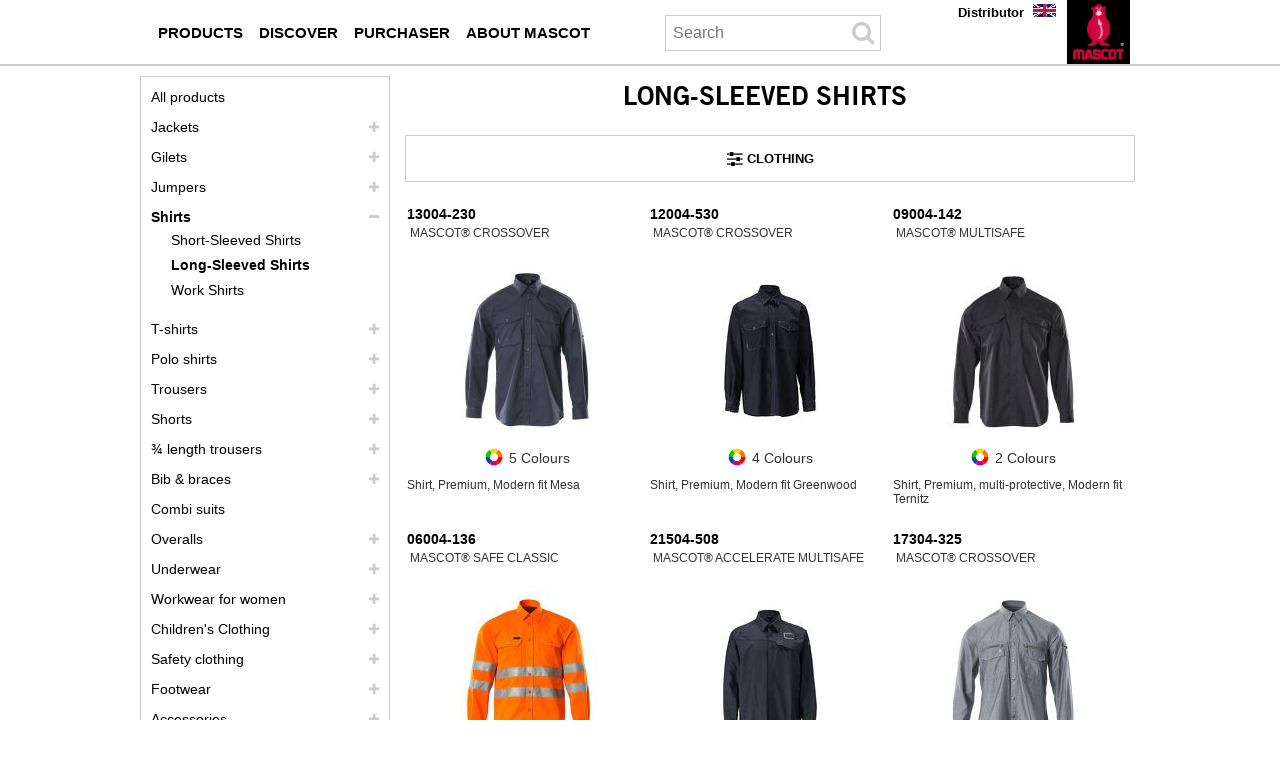

--- FILE ---
content_type: text/html; charset=UTF-8
request_url: https://www.mascotworkwear.co.uk/en/long-sleeved-shirts
body_size: 10208
content:
<!DOCTYPE html><html lang="en">
<head>
	<meta charset="UTF-8" />
	<meta name="viewport" content="width=device-width, initial-scale=1.0" />
	<link rel="icon" type="image/x-icon" href="/favicon.ico" />


	
<title>Long-sleeved shirts – find a long-sleeved shirt from MASCOT</title>
<meta name="sys.contentAlias" content="InspirationPage"/>
<meta name="keywords" content="Long-Sleeved Shirts"/>
<meta name="description" content=""/>
<meta hid="robots" name="robots" content="index,follow"/>

<link rel="canonical" href="http://www.mascotworkwear.co.uk/en/long-sleeved-shirts"/>
<link rel="alternate" lang="en-AU" href="http://www.mascotworkwear.com.au/en/long-sleeved-shirts"/>
<link rel="alternate" lang="es-CL" href="http://www.mascot.cl/es/camisas-de-manga-larga"/>
<link rel="alternate" lang="de" href="http://www.mascot.de/de/langarmhemden"/>
<link rel="alternate" lang="nl" href="http://www.mascot.nl/nl/lange-mouwen-overhemden"/>
<link rel="alternate" lang="it" href="http://www.mascotworkwear.it/it/camicie-a-maniche-lunghe"/>
<link rel="alternate" lang="pl" href="http://www.mascot.pl/pl/koszule-z-dlugimi-rekawami"/>
<link rel="alternate" lang="fi" href="http://www.mascot.fi/fi/pitkaehihaiset-paidat"/>
<link rel="alternate" lang="no" href="http://www.mascotworkwear.no/no/langermede-skjorter"/>
<link rel="alternate" lang="en" href="http://www.mascotworkwear.co.uk/en/long-sleeved-shirts"/>
<link rel="alternate" lang="da" href="http://www.mascot.dk/da/langaermede-skjorter"/>
<link rel="alternate" lang="en-US" href="http://www.mascotworkwear.com/en/long-sleeved-shirts"/>
<link rel="alternate" lang="fr" href="http://www.mascot.fr/fr/chemises-a-manches-longues"/>
<link rel="alternate" lang="de-CH" href="http://www.mascotworkwear.ch/de/langarmhemden"/>
<link rel="alternate" lang="es" href="http://www.mascot.es/es/camisas-de-manga-larga"/>
<link rel="alternate" lang="sv" href="http://www.mascot.se/sv/langaermade-skjortor"/>
<link rel="alternate" lang="en-IE" href="http://www.mascotworkwear.ie/en/long-sleeved-shirts"/>
<link rel="alternate" lang="en-NZ" href="http://www.mascotworkwear.co.nz/en/long-sleeved-shirts"/>
<link rel="alternate" lang="nl-BE" href="http://www.mascot.be/nl/lange-mouwen-overhemden"/>
<link rel="alternate" lang="de-AT" href="http://www.mascot.at/de/langarmhemden"/>
<link rel="alternate" lang="fr-BE" href="http://www.mascot.be/fr/chemises-a-manches-longues"/>
<link rel="alternate" lang="fr-CH" href="http://www.mascotworkwear.ch/fr/chemises-a-manches-longues"/>
<link rel="alternate" lang="en-CA" href="http://sc8-dev01.mascot.as/en/long-sleeved-shirts"/>
<link rel="alternate" lang="fr-CA" href="http://sc8-dev01.mascot.as/fr/chemises-a-manches-longues"/>


<meta name="sys.mode" content="build">
<meta name="sys.domain" content="www.mascotworkwear.co.uk">
<meta name="sys.lang" content="en">
<meta name="sys.staticHost" content="https://mascotsitecore-1ccb8.kxcdn.com/">

<link rel="preload" as="font" type="font/woff2" crossorigin href="https://cdnjs.cloudflare.com/ajax/libs/font-awesome/4.7.0/fonts/fontawesome-webfont.woff2?v=4.7.0"/>
<link rel="stylesheet" href="https://cdnjs.cloudflare.com/ajax/libs/font-awesome/4.7.0/css/font-awesome.min.css"/>
<link rel="stylesheet" href="https://sc-version.netlify.app/rtm.min.css?_=20260113201534"/>
<link rel="stylesheet" href="https://sc-version.netlify.app/NewsPages.min.css?_=20260113201534"/>
<link rel="stylesheet" href="https://sc-version.netlify.app/Products-custom.min.css?_=20260113201534"/>
<link rel="stylesheet" href="https://sc-version.netlify.app/bundle.min.css?_=20260113201534"/>

	<!--#-->
</head>
<body>
<!-- Google Tag Manager (noscript) -->
<noscript><iframe src="https://ss.mascotworkwear.co.uk/ns.html?id=GTM-NRQ7HBFF" height="0" width="0" style="display:none;visibility:hidden"></iframe></noscript>
<!-- End Google Tag Manager (noscript) -->

<div class="content-page container"><div class="no-rendering zindex-0"><svg xmlns="http://www.w3.org/2000/svg" style="display:none;"><symbol id="clock-history" viewBox="0 0 16 16"><path d="M8.515 1.019A7 7 0 0 0 8 1V0a8 8 0 0 1 .589.022l-.074.997zm2.004.45a7.003 7.003 0 0 0-.985-.299l.219-.976c.383.086.76.2 1.126.342l-.36.933zm1.37.71a7.01 7.01 0 0 0-.439-.27l.493-.87a8.025 8.025 0 0 1 .979.654l-.615.789a6.996 6.996 0 0 0-.418-.302zm1.834 1.79a6.99 6.99 0 0 0-.653-.796l.724-.69c.27.285.52.59.747.91l-.818.576zm.744 1.352a7.08 7.08 0 0 0-.214-.468l.893-.45a7.976 7.976 0 0 1 .45 1.088l-.95.313a7.023 7.023 0 0 0-.179-.483zm.53 2.507a6.991 6.991 0 0 0-.1-1.025l.985-.17c.067.386.106.778.116 1.17l-1 .025zm-.131 1.538c.033-.17.06-.339.081-.51l.993.123a7.957 7.957 0 0 1-.23 1.155l-.964-.267c.046-.165.086-.332.12-.501zm-.952 2.379c.184-.29.346-.594.486-.908l.914.405c-.16.36-.345.706-.555 1.038l-.845-.535zm-.964 1.205c.122-.122.239-.248.35-.378l.758.653a8.073 8.073 0 0 1-.401.432l-.707-.707z"></path><path d="M8 1a7 7 0 1 0 4.95 11.95l.707.707A8.001 8.001 0 1 1 8 0v1z"></path><path d="M7.5 3a.5.5 0 0 1 .5.5v5.21l3.248 1.856a.5.5 0 0 1-.496.868l-3.5-2A.5.5 0 0 1 7 9V3.5a.5.5 0 0 1 .5-.5z"></path></symbol></svg><div for="mrt-mobilenavigation" class="mrt-mobile-navigation"><ul class="menu"><li class="item" onclick="mobiNavSubOpen(&#39;mc-mb-box-menu&#39;)"><i class="fa fa-bars fa-2x"></i></li><li class="item" onclick="mobiNavSubOpen(&#39;mc-mb-box-search&#39;)"><i class="fa fa-search fa-2x"></i></li><!-- <li class="item" onclick="mobiNavSubOpen('mc-mb-box-dealer')"><i class="fa fa-comments fa-2x"></i></li> --><li class="item" onclick="__openContactMascotModal(&#39;NO_SEND_CONTACT_MODAL&#39;)"><i class="fa fa-comments fa-2x"></i></li><li class="item" style="border:none;" onclick="mobiNavSubOpen(&#39;mc-mb-box-lang&#39;)"><img width="1" height="1" class="img-lang" src="https://mascotsitecore-1ccb8.kxcdn.com/imgs/flags/en.jpg"></li><li class="item"><a aria-label="en" href="/en"><img width="1" height="1" class="img-logo" src="https://mascotsitecore-1ccb8.kxcdn.com//imgs/logo.png"></a></li></ul><div class="_vruntime_ vruntime-absolute" vc-name="MobileNavigationSub"></div><div id="mc-mb-box-dealer" class="hide"><i class="close fa fa-times" onclick="mobiNavClose()"></i><div class="_vruntime_" vc-name="MobileFindDealer"></div></div><div id="mc-mb-box-search" class="hide"><i class="close fa fa-times" onclick="mobiNavClose()"></i><div class="box-search _vruntime_ mc-domclick-disable" vc-name="MobileInputSearch" vc-device="mobile" vc-type="none" style="width:auto;"><div for="mrt-inputsearch" class="mr-input-search"><input type="text" placeholder="Search" class="input"><i class="icon fa fa-search fa-2x"></i></div></div><ul class="tab-result"><li class="active" onclick="mobileSearchTabChange(this,0)">Products</li><li class="" onclick="mobileSearchTabChange(this,1)">Categories</li><li class="" onclick="mobileSearchTabChange(this,2)">Histories</li></ul><div class="_vruntime_ box-search-header mc-domclick-disable" vc-name="MobileSearchHeader" vc-device="mobile" style="display:none;"></div><div id="InputSearchViewHistory" style="display:none;"></div></div><div id="mc-mb-box-lang" class="hide"><i class="close fa fa-times" onclick="mobiNavClose()"></i><ul></ul></div></div><div class="header-region news" mc-type="HeaderRegion"><div class="grid-container innerHeaderRegion"><div class="grid-100"><div class="no-rendering zindex-0"><div class="main-navigation" id="__MainNavigation" mc-type="MainNavigation"><div style="z-index:1;"><div class="mrt-main-navigation-pc"><ul class="box-audiences"><li class="mn-root mn-items-1 __audiences mn-pc-audience-0"><a aria-label="workwear" onclick="__mnvgpc(0,&#39;/en/workwear&#39;)" href="/en/workwear"><span class="mn-item">Products</span></a><div class="bx-popup" id="bx-popup--0"><div id="mn-column1--0" class="bx-popup-item bx-popup-item--1"><!----><div class="mn-col-item"><a aria-label="jackets" onclick="__mnvgpc(0,&#39;/en/jackets&#39;)" href="/en/jackets">Jackets</a></div><div class="mn-col-item"><a aria-label="gilets" onclick="__mnvgpc(0,&#39;/en/gilets&#39;)" href="/en/gilets">Gilets</a></div><div class="mn-col-item"><a aria-label="jumpers" onclick="__mnvgpc(0,&#39;/en/jumpers&#39;)" href="/en/jumpers">Jumpers</a></div><div class="mn-col-item"><a aria-label="shirts" onclick="__mnvgpc(0,&#39;/en/shirts&#39;)" href="/en/shirts">Shirts</a></div><div class="mn-col-item"><a aria-label="t shirts" onclick="__mnvgpc(0,&#39;/en/t-shirts&#39;)" href="/en/t-shirts">T-shirts</a></div><div class="mn-col-item"><a aria-label="polo shirts" onclick="__mnvgpc(0,&#39;/en/polo-shirts&#39;)" href="/en/polo-shirts">Polo shirts</a></div><div class="mn-col-item"><a aria-label="trousers" onclick="__mnvgpc(0,&#39;/en/trousers&#39;)" href="/en/trousers">Trousers</a></div><div class="mn-col-item"><a aria-label="shorts" onclick="__mnvgpc(0,&#39;/en/shorts&#39;)" href="/en/shorts">Shorts</a></div><div class="mn-col-item"><a aria-label="3 4 length trousers" onclick="__mnvgpc(0,&#39;/en/3-4-length-trousers&#39;)" href="/en/3-4-length-trousers">¾ length trousers</a></div><div class="mn-col-item"><a aria-label="bib braces" onclick="__mnvgpc(0,&#39;/en/bib-braces&#39;)" href="/en/bib-braces">Bib & braces</a></div><div class="mn-col-item"><a aria-label="combi suits" onclick="__mnvgpc(0,&#39;/en/combi-suits&#39;)" href="/en/combi-suits">Combi suits</a></div><div class="mn-col-item"><a aria-label="overalls" onclick="__mnvgpc(0,&#39;/en/overalls&#39;)" href="/en/overalls">Overalls</a></div><div class="mn-col-item"><a aria-label="underwear" onclick="__mnvgpc(0,&#39;/en/underwear&#39;)" href="/en/underwear">Underwear</a></div><div class="mn-col-item"><a aria-label="footwear" onclick="__mnvgpc(0,&#39;/en/footwear&#39;)" href="/en/footwear">Footwear</a></div></div><div id="mn-column2--0" class="bx-popup-item bx-popup-item--1"><!----><div class="mn-col-item"><a aria-label="workwear for women" onclick="__mnvgpc(0,&#39;/en/workwear-for-women&#39;)" href="/en/workwear-for-women">Workwear for women</a></div><div class="mn-col-item"><a aria-label="childrens clothing" onclick="__mnvgpc(0,&#39;/en/childrens-clothing&#39;)" href="/en/childrens-clothing">Children's Clothing</a></div><div class="mn-col-item"><a aria-label="safety clothing" onclick="__mnvgpc(0,&#39;/en/safety-clothing&#39;)" href="/en/safety-clothing">Safety clothing</a></div><div class="mn-col-item"><a aria-label="waterproof clothing" onclick="__mnvgpc(0,&#39;/en/waterproof-clothing&#39;)" href="/en/waterproof-clothing">Waterproof Clothing</a></div><div class="mn-col-item"><a aria-label="winter clothing" onclick="__mnvgpc(0,&#39;/en/winter-clothing&#39;)" href="/en/winter-clothing">Winter Clothing</a></div><div class="mn-col-item"><a aria-label="thermal clothing" onclick="__mnvgpc(0,&#39;/en/thermal-clothing&#39;)" href="/en/thermal-clothing">Thermal Clothing</a></div><div class="mn-col-item"><a aria-label="accessories" onclick="__mnvgpc(0,&#39;/en/accessories&#39;)" href="/en/accessories">Accessories</a></div></div><div id="mn-column3--0" class="bx-popup-item bx-popup-item-3 bx-popup-item--1"><div><img height="300" alt="MASCOT ULTIMATE STRETCH - Work Trousers" width="300" src="https://mascotsitecore-1ccb8.kxcdn.com/4678A0A9045748D3B49B23908D7C3129.png" />
<p><a aria-label="ultimate stretch" class="mascot-button" style="background-color: #000000; color: #ffffff;" href="/en/ultimate-stretch">Ultimate Stretch</a></p>
<p><a aria-label="work trousers" class="mascot-button" style="background-color: #000000; color: #ffffff;" href="/en/work-trousers">Work Trousers</a></p>
<p><a aria-label="workwear" class="mascot-button" style="background-color: #000000; color: #ffffff;" href="/en/workwear">Workwear</a></div></div></div></li><li class="mn-root mn-items-1 __audiences mn-pc-audience-1"><a aria-label="knowledge" onclick="__mnvgpc(1,&#39;/en/knowledge&#39;)" href="/en/knowledge"><span class="mn-item">Discover</span></a><div class="bx-popup" id="bx-popup--1"><div id="mn-column1--1" class="bx-popup-item bx-popup-item--1"><!----><div class="mn-col-item"><a aria-label="professions" onclick="__mnvgpc(1,&#39;/en/professions&#39;)" href="/en/professions">Professions</a></div><div class="mn-col-item"><a aria-label="certifications" onclick="__mnvgpc(1,&#39;/en/certifications&#39;)" href="/en/certifications">Certifications</a></div><div class="mn-col-item"><a aria-label="mascot ranges" onclick="__mnvgpc(1,&#39;/en/mascot-ranges&#39;)" href="/en/mascot-ranges">Ranges</a></div><div class="mn-col-item"><a aria-label="technologies" onclick="__mnvgpc(1,&#39;/en/technologies&#39;)" href="/en/technologies">Technologies</a></div><div class="mn-col-item"><a aria-label="properties" onclick="__mnvgpc(1,&#39;/en/properties&#39;)" href="/en/properties">Properties</a></div><div class="mn-col-item"><a aria-label="fabrics" onclick="__mnvgpc(1,&#39;/en/fabrics&#39;)" href="/en/fabrics">Fabrics</a></div><div class="mn-col-item"><a aria-label="care" onclick="__mnvgpc(1,&#39;/en/care&#39;)" href="/en/care">Product Care</a></div><div class="mn-col-item"><a aria-label="size chart" onclick="__mnvgpc(1,&#39;/en/size-chart&#39;)" href="/en/size-chart">Measurements chart</a></div></div><div id="mn-column2--1" class="bx-popup-item bx-popup-item--1"><!----><div class="mn-col-item"><a aria-label="workwear with uv protection" onclick="__mnvgpc(1,&#39;/en/workwear-with-uv-protection&#39;)" href="/en/workwear-with-uv-protection">Workwear with UV protection</a></div><div class="mn-col-item"><a aria-label="workwear with responsibility" onclick="__mnvgpc(1,&#39;/en/workwear-with-responsibility&#39;)" href="/en/workwear-with-responsibility">Workwear with responsibility</a></div><div class="mn-col-item"><a aria-label="ultimate stretch" onclick="__mnvgpc(1,&#39;/en/ultimate-stretch&#39;)" href="/en/ultimate-stretch">Ultimate Stretch</a></div><div class="mn-col-item"><a aria-label="video guide click pocket system" onclick="__mnvgpc(1,&#39;/en/video-guide-click-pocket-system&#39;)" href="/en/video-guide-click-pocket-system">Click Pocket System</a></div><div class="mn-col-item"><a aria-label="carbon plate technology" onclick="__mnvgpc(1,&#39;/en/carbon-plate-technology&#39;)" href="/en/carbon-plate-technology">Carbon Plate Technology</a></div><div class="mn-col-item"><a aria-label="dress in layers" onclick="__mnvgpc(1,&#39;/en/dress-in-layers&#39;)" href="/en/dress-in-layers">Dress in layers</a></div><div class="mn-col-item"><a aria-label="functional underwear" onclick="__mnvgpc(1,&#39;/en/functional-underwear&#39;)" href="/en/functional-underwear">Functional underwear</a></div></div><div id="mn-column3--1" class="bx-popup-item bx-popup-item-3 bx-popup-item--0"><!----></div></div></li><li class="mn-root mn-items-1 __audiences mn-pc-audience-2"><a aria-label="purchaser" onclick="__mnvgpc(2,&#39;/en/purchaser&#39;)" href="/en/purchaser"><span class="mn-item">Purchaser</span></a><div class="bx-popup" id="bx-popup--2"><div id="mn-column1--2" class="bx-popup-item bx-popup-item--1"><!----><div class="mn-col-item"><a aria-label="company clothing" onclick="__mnvgpc(2,&#39;/en/company-clothing&#39;)" href="/en/company-clothing">Company Clothing</a></div><div class="mn-col-item"><a aria-label="branded workwear" onclick="__mnvgpc(2,&#39;/en/branded-workwear&#39;)" href="/en/branded-workwear">Branded workwear</a></div><div class="mn-col-item"><a aria-label="company logo" onclick="__mnvgpc(2,&#39;/en/company-logo&#39;)" href="/en/company-logo">Company Logo</a></div><div class="mn-col-item"><a aria-label="testimonials" onclick="__mnvgpc(2,&#39;/en/testimonials&#39;)" href="/en/testimonials">Testimonials</a></div><div class="mn-col-item"><a aria-label="mascot smartstore purchaser" onclick="__mnvgpc(2,&#39;/en/mascot-smartstore-purchaser&#39;)" href="/en/mascot-smartstore-purchaser">MASCOT® SmartStore</a></div><div class="mn-col-item"><a aria-label="global workwear solution" onclick="__mnvgpc(2,&#39;/en/global-workwear-solution&#39;)" href="/en/global-workwear-solution">Global Workwear Solution</a></div><div class="mn-col-item"><a aria-label="catalogues purchaser" onclick="__mnvgpc(2,&#39;/en/catalogues-purchaser&#39;)" href="/en/catalogues-purchaser">Catalogues</a></div></div><div id="mn-column2--2" class="bx-popup-item bx-popup-item--0"><!----></div><div id="mn-column3--2" class="bx-popup-item bx-popup-item-3 bx-popup-item--0"><!----></div></div></li><li class="mn-root mn-items-1 __audiences mn-pc-audience-3"><a aria-label="about mascot" onclick="__mnvgpc(3,&#39;/en/about-mascot&#39;)" href="/en/about-mascot"><span class="mn-item">About MASCOT</span></a><div class="bx-popup" id="bx-popup--3"><div id="mn-column1--3" class="bx-popup-item bx-popup-item--1"><!----><div class="mn-col-item"><a aria-label="mascot international" onclick="__mnvgpc(3,&#39;/en/mascot-international&#39;)" href="/en/mascot-international">Mascot International</a></div><div class="mn-col-item"><a aria-label="jobs" onclick="__mnvgpc(3,&#39;/en/jobs&#39;)" href="/en/jobs">Jobs</a></div><div class="mn-col-item"><a aria-label="tested to work" onclick="__mnvgpc(3,&#39;/en/tested-to-work&#39;)" href="/en/tested-to-work">Tested to Work</a></div><div class="mn-col-item"><a aria-label="social responsibility" onclick="__mnvgpc(3,&#39;/en/social-responsibility&#39;)" href="/en/social-responsibility">Social and environmental responsibility</a></div><div class="mn-col-item"><a aria-label="showrooms" onclick="__mnvgpc(3,&#39;/en/showrooms&#39;)" href="/en/showrooms">Showrooms</a></div><div class="mn-col-item"><a aria-label="exhibitions" onclick="__mnvgpc(3,&#39;/en/exhibitions&#39;)" href="/en/exhibitions">Exhibitions</a></div><div class="mn-col-item"><a aria-label="sponsorships" onclick="__mnvgpc(3,&#39;/en/sponsorships&#39;)" href="/en/sponsorships">Sponsorships</a></div><div class="mn-col-item"><a aria-label="contact mascot" onclick="__mnvgpc(3,&#39;/en/contact-mascot&#39;)" href="/en/contact-mascot">Contact MASCOT</a></div></div><div id="mn-column2--3" class="bx-popup-item bx-popup-item--0"><!----></div><div id="mn-column3--3" class="bx-popup-item bx-popup-item-3 bx-popup-item--0"><!----></div></div></li></ul><div _vrload_ class="box-search mc-domclick-disable" vc-name="SearchInputHeaderPC" vc-device="pc" vc-type="none" style="width:236px;"><div for="mrt-inputsearch" class="mr-input-search"><input type="text" placeholder="Search" class="input" style="width:180px;padding-left:7px;"><i class="icon fa fa-search fa-2x"></i></div></div><div _vrload_ class="box-search-header mc-domclick-disable" vc-name="SearchHeaderPC" vc-device="pc" style="display:none;"></div><ul class="box-sections"><li><a aria-label="distributor" href="/en/distributor">Distributor</a></li></ul></div></div></div><div class="logo-block" mc-type="Logo"><a aria-label="en" href="/en"><img width="1" height="1" class="logo-no-text" src="https://mascotsitecore-1ccb8.kxcdn.com/A9CF327624C14B3ABC4647019804DC12.PNG" alt="MASCOT® Workwear" onerror="__imageHideOnError(this)"></a></div><div class="site-selector mc-domclick-disable" id="__siteSelector" for="0" mc-type="SiteSelector"><div class="current-site" onclick="__siteSelectorToggleClick()"><div class="current-site-inner"><img src="https://mascotsitecore-1ccb8.kxcdn.com/imgs/flags/en.jpg" alt="Flag" width="23px" height="13px"></div></div><div class="sites"><ul class="sites-ul"><li class="de"><a aria-label="de" class="" href="javascript:__siteSelectorGo(&#39;https://www.mascot.de/de&#39;)"><img src="https://mascotsitecore-1ccb8.kxcdn.com/imgs/flags/de.jpg" alt="de" onerror="__imageHideOnError(this)" width="23px" height="13px"><span>Deutschland</span></a></li><li class="da"><a aria-label="da" class="" href="javascript:__siteSelectorGo(&#39;https://www.mascot.dk/da&#39;)"><img src="https://mascotsitecore-1ccb8.kxcdn.com/imgs/flags/da.jpg" alt="da" onerror="__imageHideOnError(this)" width="23px" height="13px"><span>Danmark</span></a></li><li class="nl"><a aria-label="nl" class="" href="javascript:__siteSelectorGo(&#39;https://www.mascot.nl/nl&#39;)"><img src="https://mascotsitecore-1ccb8.kxcdn.com/imgs/flags/nl.jpg" alt="nl" onerror="__imageHideOnError(this)" width="23px" height="13px"><span>Nederland</span></a></li><li class="fr"><a aria-label="fr" class="" href="javascript:__siteSelectorGo(&#39;https://www.mascot.fr/fr&#39;)"><img src="https://mascotsitecore-1ccb8.kxcdn.com/imgs/flags/fr.jpg" alt="fr" onerror="__imageHideOnError(this)" width="23px" height="13px"><span>France</span></a></li><li class="active en"><a aria-label="en" class="current" href="javascript:__siteSelectorGo(&#39;https://www.mascotworkwear.co.uk/en&#39;)"><img src="https://mascotsitecore-1ccb8.kxcdn.com/imgs/flags/en.jpg" alt="en" onerror="__imageHideOnError(this)" width="23px" height="13px"><span>United Kingdom</span></a></li><li class="es"><a aria-label="es" class="" href="javascript:__siteSelectorGo(&#39;https://www.mascot.es/es&#39;)"><img src="https://mascotsitecore-1ccb8.kxcdn.com/imgs/flags/es.jpg" alt="es" onerror="__imageHideOnError(this)" width="23px" height="13px"><span>España</span></a></li><li class="it"><a aria-label="it" class="" href="javascript:__siteSelectorGo(&#39;https://www.mascotworkwear.it/it&#39;)"><img src="https://mascotsitecore-1ccb8.kxcdn.com/imgs/flags/it.jpg" alt="it" onerror="__imageHideOnError(this)" width="23px" height="13px"><span>Italia</span></a></li><li class="de-AT"><a aria-label="de-AT" class="" href="javascript:__siteSelectorGo(&#39;https://www.mascot.at/de&#39;)"><img src="https://mascotsitecore-1ccb8.kxcdn.com/imgs/flags/de-AT.jpg" alt="de-AT" onerror="__imageHideOnError(this)" width="23px" height="13px"><span>Österreich</span></a></li><li class="nl-BE"><a aria-label="nl-BE" class="" href="javascript:__siteSelectorGo(&#39;https://www.mascot.be/nl&#39;)"><img src="https://mascotsitecore-1ccb8.kxcdn.com/imgs/flags/nl-BE.jpg" alt="nl-BE" onerror="__imageHideOnError(this)" width="23px" height="13px"><span>België</span></a></li><li class="fr-BE"><a aria-label="fr-BE" class="" href="javascript:__siteSelectorGo(&#39;https://www.mascot.be/fr&#39;)"><img src="https://mascotsitecore-1ccb8.kxcdn.com/imgs/flags/fr-BE.jpg" alt="fr-BE" onerror="__imageHideOnError(this)" width="23px" height="13px"><span>Belgique</span></a></li><li class="de-CH"><a aria-label="de-CH" class="" href="javascript:__siteSelectorGo(&#39;https://www.mascotworkwear.ch/de&#39;)"><img src="https://mascotsitecore-1ccb8.kxcdn.com/imgs/flags/de-CH.jpg" alt="de-CH" onerror="__imageHideOnError(this)" width="23px" height="13px"><span>Schweiz</span></a></li><li class="fr-CH"><a aria-label="fr-CH" class="" href="javascript:__siteSelectorGo(&#39;https://www.mascotworkwear.ch/fr&#39;)"><img src="https://mascotsitecore-1ccb8.kxcdn.com/imgs/flags/fr-CH.jpg" alt="fr-CH" onerror="__imageHideOnError(this)" width="23px" height="13px"><span>Suisse</span></a></li><li class="en-US"><a aria-label="en-US" class="" href="javascript:__siteSelectorGo(&#39;https://www.mascotworkwear.com/en&#39;)"><img src="https://mascotsitecore-1ccb8.kxcdn.com/imgs/flags/en-US.jpg" alt="en-US" onerror="__imageHideOnError(this)" width="23px" height="13px"><span>USA</span></a></li><li class="en-IE"><a aria-label="en-IE" class="" href="javascript:__siteSelectorGo(&#39;https://www.mascotworkwear.ie/en&#39;)"><img src="https://mascotsitecore-1ccb8.kxcdn.com/imgs/flags/en-IE.jpg" alt="en-IE" onerror="__imageHideOnError(this)" width="23px" height="13px"><span>Ireland</span></a></li><li class="fi"><a aria-label="fi" class="" href="javascript:__siteSelectorGo(&#39;https://www.mascot.fi/fi&#39;)"><img src="https://mascotsitecore-1ccb8.kxcdn.com/imgs/flags/fi.jpg" alt="fi" onerror="__imageHideOnError(this)" width="23px" height="13px"><span>Suomi</span></a></li><li class="no"><a aria-label="no" class="" href="javascript:__siteSelectorGo(&#39;https://www.mascotworkwear.no/no&#39;)"><img src="https://mascotsitecore-1ccb8.kxcdn.com/imgs/flags/no.jpg" alt="no" onerror="__imageHideOnError(this)" width="23px" height="13px"><span>Norge</span></a></li><li class="sv"><a aria-label="sv" class="" href="javascript:__siteSelectorGo(&#39;https://www.mascot.se/sv&#39;)"><img src="https://mascotsitecore-1ccb8.kxcdn.com/imgs/flags/sv.jpg" alt="sv" onerror="__imageHideOnError(this)" width="23px" height="13px"><span>Sverige</span></a></li><li class="pl"><a aria-label="pl" class="" href="javascript:__siteSelectorGo(&#39;https://www.mascot.pl/pl&#39;)"><img src="https://mascotsitecore-1ccb8.kxcdn.com/imgs/flags/pl.jpg" alt="pl" onerror="__imageHideOnError(this)" width="23px" height="13px"><span>Polska</span></a></li><li class="en-AU"><a aria-label="en-AU" class="" href="javascript:__siteSelectorGo(&#39;https://www.mascotworkwear.com.au/en&#39;)"><img src="https://mascotsitecore-1ccb8.kxcdn.com/imgs/flags/en-AU.jpg" alt="en-AU" onerror="__imageHideOnError(this)" width="23px" height="13px"><span>Australia</span></a></li><li class="en-NZ"><a aria-label="en-NZ" class="" href="javascript:__siteSelectorGo(&#39;https://www.mascotworkwear.co.nz/en&#39;)"><img src="https://mascotsitecore-1ccb8.kxcdn.com/imgs/flags/en-NZ.jpg" alt="en-NZ" onerror="__imageHideOnError(this)" width="23px" height="13px"><span>New Zealand</span></a></li><li class="es-CL"><a aria-label="es-CL" class="" href="javascript:__siteSelectorGo(&#39;https://www.mascot.cl/es&#39;)"><img src="https://mascotsitecore-1ccb8.kxcdn.com/imgs/flags/es-CL.jpg" alt="es-CL" onerror="__imageHideOnError(this)" width="23px" height="13px"><span>Chile</span></a></li></ul></div></div></div></div></div><div class="clear"></div></div><div class="grid-container bodyRegion one-three-column" mc-type="BodyRegionOneThreeColumns"><div class="grid-75 last right-column"><div class="no-rendering zindex-0"><div class="document-title" mc-type="DocumentTitle"><h1>Long-Sleeved Shirts</h1></div><div class="_vruntime_ ProductLanding" vc-name="ProductLanding" vc-id="c91b6fb587af4e38be2df89aff2ef4e4-en" placeholder="/regions/lastcolumn" vc-data="{^id^:^c91b6fb587af4e38be2df89aff2ef4e4-en^,^value^:{^has_filter^:true,^products^:[],^spot_items^:[^1a0f6d91bcd64a23acb8064c916501f6-en^],^spot_items_products^:[{^id^:^1a0f6d91bcd64a23acb8064c916501f6-en^,^value^:{^products^:[]}}],^spot_itemscombined^:[],^spot_itemscombined_products^:[]}}"></div><div class="htmlSpot spot htmlSpot--403" mc-type="HtmlSpot"><p>MASCOT long-sleeved shirts are the perfect choice, if you want to appear professional in your work. If you work e.g. in an office, within construction or logistics, you can easily find a stylish shirt for the purpose. MASCOT long-sleeved shirts can easily be combined with additional workwear from MASCOT. It could be e.g. a knitted jumper or a sweatshirt if you want to dress in multiple layers.</p></div><div class="_vruntime_ InspirationSingleImage" vc-name="InspirationSingleImage" vc-id="bc8eb92d1ac8487885f3b46c80d12431-en" placeholder="/regions/lastcolumn" vc-data="{^id^:^bc8eb92d1ac8487885f3b46c80d12431-en^,^value^:{}}"></div><div class="htmlSpot spot htmlSpot--585" mc-type="HtmlSpot"><p>In MASCOT® CROSSOVER, you will find long-sleeved shirts in a variety of classic colours. This enables you to combine the shirts with other products from MASCOT, so you can put together the workwear with the expression you want. The shirts are available with several functional details. You will find, among other things, long-sleeved shirts with chest pockets with flap for storage of your mobile phone. The shirts are also available with stiffened collars, which ensure that the collars are always in place. All MASCOT long-sleeved shirts have adjustable buttons at the wrists.</p></div><div class="_vruntime_ InspirationSingleImage" vc-name="InspirationSingleImage" vc-id="c4d6d03b8290416a9b8e1985606358a4-en" placeholder="/regions/lastcolumn" vc-data="{^id^:^c4d6d03b8290416a9b8e1985606358a4-en^,^value^:{}}"></div><div class="hide" mc-type="DocumentOther"><p></p></div><div class="htmlSpot spot htmlSpot--568" mc-type="HtmlSpot"><p>The MASCOT long-sleeved shirts are available with different fits in order to give you great comfort and freedom of movement, no matter your preference regarding fit. You can choose between a slim fit or a loose fit, depending on what you feel most comfortable in. The long-sleeved shirts are available in various weavings such as oxford, poplin and chambray. The oxford weave gives a textured fabric structure where the poplin weave provides a smoother fabric structure. The chambray weave is a finely woven, smooth and sturdy cotton material with a denim look.</p></div></div></div><div class="grid-25 first"><div class="hide-on-tablet hide-on-mobile"><div class="no-rendering zindex-0"><div style="" mc-type="SubNavigation"><ul class="mr-sub-navigation"><li class="mn-root mn-root-0"><div><a aria-label="workwear" href="/en/workwear" class="mn-root-lk">All products</a><i class="icon fa fa-plus sub-navigation-open-0" style="display:inline-block;" onclick="subNavigationOpen(this,0)"></i><i class="icon fa fa-minus sub-navigation-close-0" style="display:none;" onclick="subNavigationClose(this,0)"></i></div><ul class="childs sub-navigation-items-0" style="display:none;"></ul></li><li class="mn-root mn-root-12"><div><a aria-label="jackets" href="/en/jackets" class="mn-root-lk">Jackets</a><i class="icon fa fa-plus sub-navigation-open-1" style="display:inline-block;" onclick="subNavigationOpen(this,1)"></i><i class="icon fa fa-minus sub-navigation-close-1" style="display:none;" onclick="subNavigationClose(this,1)"></i></div><ul class="childs sub-navigation-items-1" style="display:none;"><li class=""><a aria-label="softshell jackets" href="/en/softshell-jackets" class="mni-sub-lk">Softshell Jackets</a></li><li class=""><a aria-label="pilot jackets" href="/en/pilot-jackets" class="mni-sub-lk">Pilot jackets</a></li><li class=""><a aria-label="fleece jackets" href="/en/fleece-jackets" class="mni-sub-lk">Fleece Jackets</a></li><li class=""><a aria-label="parka jackets" href="/en/parka-jackets" class="mni-sub-lk">Parka Jackets</a></li><li class=""><a aria-label="outer shell jackets" href="/en/outer-shell-jackets" class="mni-sub-lk">Outer Shell Jackets</a></li><li class=""><a aria-label="knitted jackets" href="/en/knitted-jackets" class="mni-sub-lk">Knitted Jackets</a></li><li class=""><a aria-label="work jackets" href="/en/work-jackets" class="mni-sub-lk">Work Jackets</a></li><li class=""><a aria-label="waterproof jackets" href="/en/waterproof-jackets" class="mni-sub-lk">Waterproof Jackets</a></li><li class=""><a aria-label="winter jackets" href="/en/winter-jackets" class="mni-sub-lk">Winter Jackets</a></li><li class=""><a aria-label="thermal jackets" href="/en/thermal-jackets" class="mni-sub-lk">Thermal jackets</a></li><li class=""><a aria-label="hi vis jackets" href="/en/hi-vis-jackets" class="mni-sub-lk">Hi-vis Jackets</a></li><li class=""><a aria-label="warehouse coats" href="/en/warehouse-coats" class="mni-sub-lk">Warehouse Coats</a></li></ul></li><li class="mn-root mn-root-6"><div><a aria-label="gilets" href="/en/gilets" class="mn-root-lk">Gilets</a><i class="icon fa fa-plus sub-navigation-open-2" style="display:inline-block;" onclick="subNavigationOpen(this,2)"></i><i class="icon fa fa-minus sub-navigation-close-2" style="display:none;" onclick="subNavigationClose(this,2)"></i></div><ul class="childs sub-navigation-items-2" style="display:none;"><li class=""><a aria-label="lightweight gilets" href="/en/lightweight-gilets" class="mni-sub-lk">Lightweight Gilets</a></li><li class=""><a aria-label="tool vests" href="/en/tool-vests" class="mni-sub-lk">Tool Vests</a></li><li class=""><a aria-label="work gilets" href="/en/work-gilets" class="mni-sub-lk">Work Gilets</a></li><li class=""><a aria-label="winter gilets" href="/en/winter-gilets" class="mni-sub-lk">Winter Gilets</a></li><li class=""><a aria-label="thermal vests" href="/en/thermal-vests" class="mni-sub-lk">Thermal Vests</a></li><li class=""><a aria-label="hi vis gilets" href="/en/hi-vis-gilets" class="mni-sub-lk">Hi-vis Gilets</a></li></ul></li><li class="mn-root mn-root-9"><div><a aria-label="jumpers" href="/en/jumpers" class="mn-root-lk">Jumpers</a><i class="icon fa fa-plus sub-navigation-open-3" style="display:inline-block;" onclick="subNavigationOpen(this,3)"></i><i class="icon fa fa-minus sub-navigation-close-3" style="display:none;" onclick="subNavigationClose(this,3)"></i></div><ul class="childs sub-navigation-items-3" style="display:none;"><li class=""><a aria-label="sweatshirts" href="/en/sweatshirts" class="mni-sub-lk">Sweatshirts</a></li><li class=""><a aria-label="polo sweatshirts" href="/en/polo-sweatshirts" class="mni-sub-lk">Polo Sweatshirts</a></li><li class=""><a aria-label="hoodies" href="/en/hoodies" class="mni-sub-lk">Hoodies</a></li><li class=""><a aria-label="fleece jumpers" href="/en/fleece-jumpers" class="mni-sub-lk">Fleece Jumpers</a></li><li class=""><a aria-label="knitted jumpers" href="/en/knitted-jumpers" class="mni-sub-lk">Knitted Jumpers</a></li><li class=""><a aria-label="zipped jumpers" href="/en/zipped-jumpers" class="mni-sub-lk">Zipped Jumpers</a></li><li class=""><a aria-label="half zipped jumpers" href="/en/half-zipped-jumpers" class="mni-sub-lk">Half Zipped Jumpers</a></li><li class=""><a aria-label="work jumpers" href="/en/work-jumpers" class="mni-sub-lk">Work Jumpers</a></li><li class=""><a aria-label="hi vis jumpers" href="/en/hi-vis-jumpers" class="mni-sub-lk">Hi-vis Jumpers</a></li></ul></li><li class="mn-root mn-root-3 active"><div><a aria-label="shirts" href="/en/shirts" class="mn-root-lk">Shirts</a><i class="icon fa fa-plus sub-navigation-open-4" style="display:none;" onclick="subNavigationOpen(this,4)"></i><i class="icon fa fa-minus sub-navigation-close-4" style="display:inline-block;" onclick="subNavigationClose(this,4)"></i></div><ul class="childs sub-navigation-items-4" style="display:inline-block;"><li class=""><a aria-label="short sleeved shirts" href="/en/short-sleeved-shirts" class="mni-sub-lk">Short-Sleeved Shirts</a></li><li class="active"><a aria-label="long sleeved shirts" href="/en/long-sleeved-shirts" class="mni-sub-lk">Long-Sleeved Shirts</a></li><li class=""><a aria-label="work shirts" href="/en/work-shirts" class="mni-sub-lk">Work Shirts</a></li></ul></li><li class="mn-root mn-root-5"><div><a aria-label="t shirts" href="/en/t-shirts" class="mn-root-lk">T-shirts</a><i class="icon fa fa-plus sub-navigation-open-5" style="display:inline-block;" onclick="subNavigationOpen(this,5)"></i><i class="icon fa fa-minus sub-navigation-close-5" style="display:none;" onclick="subNavigationClose(this,5)"></i></div><ul class="childs sub-navigation-items-5" style="display:none;"><li class=""><a aria-label="short sleeved t shirts" href="/en/short-sleeved-t-shirts" class="mni-sub-lk">Short Sleeved T-shirts</a></li><li class=""><a aria-label="long sleeved t shirts" href="/en/long-sleeved-t-shirts" class="mni-sub-lk">Long Sleeved T-shirts</a></li><li class=""><a aria-label="t shirts with print" href="/en/t-shirts-with-print" class="mni-sub-lk">T-shirts with Print</a></li><li class=""><a aria-label="work t shirts" href="/en/work-t-shirts" class="mni-sub-lk">Work T-shirts</a></li><li class=""><a aria-label="hi vis t shirts" href="/en/hi-vis-t-shirts" class="mni-sub-lk">Hi-vis T-shirts</a></li></ul></li><li class="mn-root mn-root-4"><div><a aria-label="polo shirts" href="/en/polo-shirts" class="mn-root-lk">Polo shirts</a><i class="icon fa fa-plus sub-navigation-open-6" style="display:inline-block;" onclick="subNavigationOpen(this,6)"></i><i class="icon fa fa-minus sub-navigation-close-6" style="display:none;" onclick="subNavigationClose(this,6)"></i></div><ul class="childs sub-navigation-items-6" style="display:none;"><li class=""><a aria-label="short sleeved polo shirts" href="/en/short-sleeved-polo-shirts" class="mni-sub-lk">Short-sleeved Polo Shirts</a></li><li class=""><a aria-label="long sleeve polo shirts" href="/en/long-sleeve-polo-shirts" class="mni-sub-lk">Long Sleeve Polo Shirts</a></li><li class=""><a aria-label="work polo shirts" href="/en/work-polo-shirts" class="mni-sub-lk">Work Polo Shirts</a></li><li class=""><a aria-label="hi vis polo shirts" href="/en/hi-vis-polo-shirts" class="mni-sub-lk">Hi-vis Polo Shirts</a></li></ul></li><li class="mn-root mn-root-10"><div><a aria-label="trousers" href="/en/trousers" class="mn-root-lk">Trousers</a><i class="icon fa fa-plus sub-navigation-open-7" style="display:inline-block;" onclick="subNavigationOpen(this,7)"></i><i class="icon fa fa-minus sub-navigation-close-7" style="display:none;" onclick="subNavigationClose(this,7)"></i></div><ul class="childs sub-navigation-items-7" style="display:none;"><li class=""><a aria-label="work trousers" href="/en/work-trousers" class="mni-sub-lk">Work Trousers</a></li><li class=""><a aria-label="craftmens trousers" href="/en/craftmens-trousers" class="mni-sub-lk">Craftmen's Trousers</a></li><li class=""><a aria-label="functional trousers" href="/en/functional-trousers" class="mni-sub-lk"><p>Functional Trousers</p></a></li><li class=""><a aria-label="service trousers" href="/en/service-trousers" class="mni-sub-lk">Service Trousers</a></li><li class=""><a aria-label="jeans" href="/en/jeans" class="mni-sub-lk">Jeans</a></li><li class=""><a aria-label="over trousers" href="/en/over-trousers" class="mni-sub-lk">Over trousers</a></li><li class=""><a aria-label="waterproof trousers" href="/en/waterproof-trousers" class="mni-sub-lk">Waterproof Trousers</a></li><li class=""><a aria-label="winter trousers" href="/en/winter-trousers" class="mni-sub-lk">Winter Trousers</a></li><li class=""><a aria-label="thermal trousers" href="/en/thermal-trousers" class="mni-sub-lk">Thermal trousers</a></li><li class=""><a aria-label="hi vis trousers" href="/en/hi-vis-trousers" class="mni-sub-lk">Hi-vis Trousers</a></li></ul></li><li class="mn-root mn-root-3"><div><a aria-label="shorts" href="/en/shorts" class="mn-root-lk">Shorts</a><i class="icon fa fa-plus sub-navigation-open-8" style="display:inline-block;" onclick="subNavigationOpen(this,8)"></i><i class="icon fa fa-minus sub-navigation-close-8" style="display:none;" onclick="subNavigationClose(this,8)"></i></div><ul class="childs sub-navigation-items-8" style="display:none;"><li class=""><a aria-label="work shorts" href="/en/work-shorts" class="mni-sub-lk">Work Shorts</a></li><li class=""><a aria-label="craftsmens shorts" href="/en/craftsmens-shorts" class="mni-sub-lk">Craftsmen's Shorts</a></li><li class=""><a aria-label="hi vis shorts" href="/en/hi-vis-shorts" class="mni-sub-lk">Hi-vis Shorts</a></li></ul></li><li class="mn-root mn-root-3"><div><a aria-label="3 4 length trousers" href="/en/3-4-length-trousers" class="mn-root-lk">¾ length trousers</a><i class="icon fa fa-plus sub-navigation-open-9" style="display:inline-block;" onclick="subNavigationOpen(this,9)"></i><i class="icon fa fa-minus sub-navigation-close-9" style="display:none;" onclick="subNavigationClose(this,9)"></i></div><ul class="childs sub-navigation-items-9" style="display:none;"><li class=""><a aria-label="3 4 work trousers" href="/en/3-4-work-trousers" class="mni-sub-lk">¾ Work Trousers</a></li><li class=""><a aria-label="3 4 craftsmens trousers" href="/en/3-4-craftsmens-trousers" class="mni-sub-lk">¾ Craftsmen's Trousers</a></li><li class=""><a aria-label="3 4 hi vis trousers" href="/en/3-4-hi-vis-trousers" class="mni-sub-lk">¾ Hi-vis Trousers</a></li></ul></li><li class="mn-root mn-root-4"><div><a aria-label="bib braces" href="/en/bib-braces" class="mn-root-lk">Bib & braces</a><i class="icon fa fa-plus sub-navigation-open-10" style="display:inline-block;" onclick="subNavigationOpen(this,10)"></i><i class="icon fa fa-minus sub-navigation-close-10" style="display:none;" onclick="subNavigationClose(this,10)"></i></div><ul class="childs sub-navigation-items-10" style="display:none;"><li class=""><a aria-label="work bib braces" href="/en/work-bib-braces" class="mni-sub-lk">Work Bib & Braces</a></li><li class=""><a aria-label="waterproof bib braces" href="/en/waterproof-bib-braces" class="mni-sub-lk">Waterproof Bib & Braces</a></li><li class=""><a aria-label="winter bib braces" href="/en/winter-bib-braces" class="mni-sub-lk">Winter Bib & Braces</a></li><li class=""><a aria-label="hi vis bib braces" href="/en/hi-vis-bib-braces" class="mni-sub-lk">Hi-vis Bib & Braces</a></li></ul></li><li class="mn-root mn-root-0"><div><a aria-label="combi suits" href="/en/combi-suits" class="mn-root-lk">Combi suits</a><i class="icon fa fa-plus sub-navigation-open-11" style="display:inline-block;" onclick="subNavigationOpen(this,11)"></i><i class="icon fa fa-minus sub-navigation-close-11" style="display:none;" onclick="subNavigationClose(this,11)"></i></div><ul class="childs sub-navigation-items-11" style="display:none;"></ul></li><li class="mn-root mn-root-4"><div><a aria-label="overalls" href="/en/overalls" class="mn-root-lk">Overalls</a><i class="icon fa fa-plus sub-navigation-open-12" style="display:inline-block;" onclick="subNavigationOpen(this,12)"></i><i class="icon fa fa-minus sub-navigation-close-12" style="display:none;" onclick="subNavigationClose(this,12)"></i></div><ul class="childs sub-navigation-items-12" style="display:none;"><li class=""><a aria-label="work overalls" href="/en/work-overalls" class="mni-sub-lk">Work Overalls</a></li><li class=""><a aria-label="waterproof overalls" href="/en/waterproof-overalls" class="mni-sub-lk">Waterproof Overalls</a></li><li class=""><a aria-label="winter overalls" href="/en/winter-overalls" class="mni-sub-lk">Winter Overalls</a></li><li class=""><a aria-label="hi vis overalls" href="/en/hi-vis-overalls" class="mni-sub-lk">Hi-vis Overalls</a></li></ul></li><li class="mn-root mn-root-6"><div><a aria-label="underwear" href="/en/underwear" class="mn-root-lk">Underwear</a><i class="icon fa fa-plus sub-navigation-open-13" style="display:inline-block;" onclick="subNavigationOpen(this,13)"></i><i class="icon fa fa-minus sub-navigation-close-13" style="display:none;" onclick="subNavigationClose(this,13)"></i></div><ul class="childs sub-navigation-items-13" style="display:none;"><li class=""><a aria-label="under shirts" href="/en/under-shirts" class="mni-sub-lk">Under shirts</a></li><li class=""><a aria-label="under trousers" href="/en/under-trousers" class="mni-sub-lk">Under Trousers</a></li><li class=""><a aria-label="boxer shorts" href="/en/boxer-shorts" class="mni-sub-lk">Boxer Shorts</a></li><li class=""><a aria-label="thermal underwear" href="/en/thermal-underwear" class="mni-sub-lk">Thermal Underwear</a></li><li class=""><a aria-label="thermal under shirts" href="/en/thermal-under-shirts" class="mni-sub-lk">Thermal under shirts</a></li><li class=""><a aria-label="thermal under trousers" href="/en/thermal-under-trousers" class="mni-sub-lk">Thermal under trousers</a></li></ul></li><li class="mn-root mn-root-8"><div><a aria-label="workwear for women" href="/en/workwear-for-women" class="mn-root-lk">Workwear for women</a><i class="icon fa fa-plus sub-navigation-open-14" style="display:inline-block;" onclick="subNavigationOpen(this,14)"></i><i class="icon fa fa-minus sub-navigation-close-14" style="display:none;" onclick="subNavigationClose(this,14)"></i></div><ul class="childs sub-navigation-items-14" style="display:none;"><li class=""><a aria-label="jackets for women" href="/en/jackets-for-women" class="mni-sub-lk">Jackets for women </a></li><li class=""><a aria-label="gilets for women" href="/en/gilets-for-women" class="mni-sub-lk">Gilets for women</a></li><li class=""><a aria-label="jumpers for women" href="/en/jumpers-for-women" class="mni-sub-lk">Jumpers for women</a></li><li class=""><a aria-label="t shirts for women" href="/en/t-shirts-for-women" class="mni-sub-lk">T-shirts for women</a></li><li class=""><a aria-label="polo shirts for women" href="/en/polo-shirts-for-women" class="mni-sub-lk">Polo shirts for women </a></li><li class=""><a aria-label="work trousers for women" href="/en/work-trousers-for-women" class="mni-sub-lk">Work trousers for women</a></li><li class=""><a aria-label="skirts" href="/en/skirts" class="mni-sub-lk">Skirts</a></li><li class=""><a aria-label="shorts for women" href="/en/shorts-for-women" class="mni-sub-lk">Shorts for women</a></li></ul></li><li class="mn-root mn-root-7"><div><a aria-label="childrens clothing" href="/en/childrens-clothing" class="mn-root-lk">Children's Clothing</a><i class="icon fa fa-plus sub-navigation-open-15" style="display:inline-block;" onclick="subNavigationOpen(this,15)"></i><i class="icon fa fa-minus sub-navigation-close-15" style="display:none;" onclick="subNavigationClose(this,15)"></i></div><ul class="childs sub-navigation-items-15" style="display:none;"><li class=""><a aria-label="childrens jackets" href="/en/childrens-jackets" class="mni-sub-lk">Children's Jackets</a></li><li class=""><a aria-label="childrens jumpers" href="/en/childrens-jumpers" class="mni-sub-lk">Children's Jumpers</a></li><li class=""><a aria-label="childrens t shirts" href="/en/childrens-t-shirts" class="mni-sub-lk">Children's T-shirts</a></li><li class=""><a aria-label="childrens trousers" href="/en/childrens-trousers" class="mni-sub-lk">Children's Trousers</a></li><li class=""><a aria-label="childrens over trousers" href="/en/childrens-over-trousers" class="mni-sub-lk">Children's Over Trousers</a></li><li class=""><a aria-label="childrens bib braces" href="/en/childrens-bib-braces" class="mni-sub-lk">Children's bib & braces</a></li><li class=""><a aria-label="snowsuits" href="/en/snowsuits" class="mni-sub-lk">Snowsuits</a></li></ul></li><li class="mn-root mn-root-6"><div><a aria-label="safety clothing" href="/en/safety-clothing" class="mn-root-lk">Safety clothing</a><i class="icon fa fa-plus sub-navigation-open-16" style="display:inline-block;" onclick="subNavigationOpen(this,16)"></i><i class="icon fa fa-minus sub-navigation-close-16" style="display:none;" onclick="subNavigationClose(this,16)"></i></div><ul class="childs sub-navigation-items-16" style="display:none;"><li class=""><a aria-label="hi vis clothing" href="/en/hi-vis-clothing" class="mni-sub-lk">Hi-vis Clothing</a></li><li class=""><a aria-label="flame retardent clothing" href="/en/flame-retardent-clothing" class="mni-sub-lk">Flame Retardent Clothing</a></li><li class=""><a aria-label="electric arc tested" href="/en/electric-arc-tested" class="mni-sub-lk">Electric arc tested</a></li><li class=""><a aria-label="electrostatic properties" href="/en/electrostatic-properties" class="mni-sub-lk">Electrostatic Properties</a></li><li class=""><a aria-label="against chemicals" href="/en/against-chemicals" class="mni-sub-lk">Against chemicals</a></li><li class=""><a aria-label="multi protective" href="/en/multi-protective" class="mni-sub-lk">Multi-protective</a></li></ul></li><li class="mn-root mn-root-8"><div><a aria-label="footwear" href="/en/footwear" class="mn-root-lk">Footwear</a><i class="icon fa fa-plus sub-navigation-open-17" style="display:inline-block;" onclick="subNavigationOpen(this,17)"></i><i class="icon fa fa-minus sub-navigation-close-17" style="display:none;" onclick="subNavigationClose(this,17)"></i></div><ul class="childs sub-navigation-items-17" style="display:none;"><li class=""><a aria-label="safety footwear" href="/en/safety-footwear" class="mni-sub-lk">Safety footwear</a></li><li class=""><a aria-label="safety shoes" href="/en/safety-shoes" class="mni-sub-lk">Safety Shoes</a></li><li class=""><a aria-label="safety boots" href="/en/safety-boots" class="mni-sub-lk">Safety Boots</a></li><li class=""><a aria-label="safety sandals" href="/en/safety-sandals" class="mni-sub-lk">Safety Sandals</a></li><li class=""><a aria-label="work shoes without safety" href="/en/work-shoes-without-safety" class="mni-sub-lk">Work shoes without safety</a></li><li class=""><a aria-label="business shoes" href="/en/business-shoes" class="mni-sub-lk">Business Shoes</a></li><li class=""><a aria-label="pu boots without safety" href="/en/pu-boots-without-safety" class="mni-sub-lk">PU boots without safety</a></li><li class=""><a aria-label="footwear accessories" href="/en/footwear-accessories" class="mni-sub-lk">Footwear Accessories</a></li></ul></li><li class="mn-root mn-root-8"><div><a aria-label="accessories" href="/en/accessories" class="mn-root-lk">Accessories</a><i class="icon fa fa-plus sub-navigation-open-18" style="display:inline-block;" onclick="subNavigationOpen(this,18)"></i><i class="icon fa fa-minus sub-navigation-close-18" style="display:none;" onclick="subNavigationClose(this,18)"></i></div><ul class="childs sub-navigation-items-18" style="display:none;"><li class=""><a aria-label="knitted hats" href="/en/knitted-hats" class="mni-sub-lk">Knitted hats</a></li><li class=""><a aria-label="caps" href="/en/caps" class="mni-sub-lk">Caps</a></li><li class=""><a aria-label="hoods" href="/en/hoods" class="mni-sub-lk">Hoods</a></li><li class=""><a aria-label="neck wamers" href="/en/neck-wamers" class="mni-sub-lk">Neck Wamers</a></li><li class=""><a aria-label="belts" href="/en/belts" class="mni-sub-lk">Belts</a></li><li class=""><a aria-label="holster pockets" href="/en/holster-pockets" class="mni-sub-lk">Holster pockets</a></li><li class=""><a aria-label="kneepads" href="/en/kneepads" class="mni-sub-lk">Kneepads</a></li><li class=""><a aria-label="socks" href="/en/socks" class="mni-sub-lk">Socks</a></li></ul></li></ul></div></div></div><div class="spot-column"><div class="no-rendering zindex-0"><div class="size-guide-block en InspirationPage" mc-type="FindDealer_ContactMascot"><div class="find-dealer-block"><div for="mrt-finddealer" class="mr-find-dealer" style="position:relative;"><i class="icon fa fa-search" style="position:absolute;right:6px;top:9px;z-index:1;color:#ddd;font-size:1.5rem;"></i><input name="FindDealer_ContactMascot" type="text" class="mascot-textbox" placeholder="" for="LOCATE_DISTRIBUTOR" value="" style="z-index:0;"><a aria-label="Find Distributor" class="mascot-button webshop-button" onclick="__findDealerModal(&#39;LOCATE_DISTRIBUTOR&#39;)">Locate distributor</a><a aria-label="Contact Mascot" class="mascot-button-black contact_mascot_text" onclick="__openContactMascotModal(&#39;NO_SEND_CONTACT_MODAL&#39;)">Contact MASCOT</a></div></div></div><div class="mr-related-links" style="display:none;" mc-type="RelatedProductsSpot"><h3>Related Products</h3><ul></ul></div><div class="mr-related-links" style="display:none;" mc-type="RelatedLinksSpot"><h3>Related links</h3><ul></ul></div></div></div></div><div class="clear"></div></div><div class="footer-region" mc-type="FooterRegion"><div><div class="grid-container footer-spots" style="padding-left:10px;"><div class="one-column-grid-100 two-column-grid-50 three-column-grid-33 four-column-grid-25" style="margin-right:25px;"><div class="company-info-spot spot"><h2 class="spotTitle"><i class="fa fa-building-o fa-3x" aria-hidden="true"></i></h2><ul><li><strong>Mascot International Ltd.</strong></li><li>Ninth Floor, Landmark<br />
St Peter’s Square<br />
1 Oxford Street<br />
M1 4PB Manchester<br />
VAT No. 732 8781 11</li><li> Telephone: +44 (0)161 504 0960</li></ul></div></div><div class="one-column-grid-100 two-column-grid-50 three-column-grid-33 four-column-grid-25"><div class="about-spot spot"><h2 class="spotTitle"><i class="fa fa-info-circle fa-3x" aria-hidden="true"></i></h2><ul><li><strong>Information</strong></li><li><a aria-label="contact mascot" href="/en/contact-mascot">Contact MASCOT</a></li><li><a aria-label="current job vacancies" href="/en/current-job-vacancies">Current job vacancies</a></li><li><a aria-label="privacy policy" href="/en/privacy-policy">Privacy and cookies policy</a></li></ul></div></div><div></div><div class="one-column-grid-100 two-column-grid-50 three-column-grid-33 four-column-grid-50"><div class="tested-to-work-spot spot"><img width="1" height="1" alt="tested to work - MASCOT®" src="https://mascotsitecore-1ccb8.kxcdn.com/53041EAAE9C846FD98A1C607821DAE62.png"></div></div></div><div class="footer-info"><div class="inner-footer-info"><div class="footer-info-text"><p style="text-align: center;"><a aria-label="MascotWorkwear" href="https://www.facebook.com/MascotWorkwear" target="_blank" rel="noreferrer" style="display: inline-block;height: 50px;"><img width="50" height="50"  alt="facebook" for="https://mascotsitecore-1ccb8.kxcdn.com/17A4BB11B27D40D3ACC5FC6EA748DD92.png?w=50" src="https://mascotsitecore-1ccb8.kxcdn.com/17A4BB11B27D40D3ACC5FC6EA748DD92.png?w=50" /></a>   <a aria-label="" href="https://www.instagram.com/mascotworkwear/" target="_blank" rel="noreferrer" style="display: inline-block;height: 50px;"><img width="50" height="50"  alt="Instagram" for="https://mascotsitecore-1ccb8.kxcdn.com/CB04685990C94700B67F6D1862AC753A.png?w=50" src="https://mascotsitecore-1ccb8.kxcdn.com/CB04685990C94700B67F6D1862AC753A.png?w=50" /></a>   <a aria-label="" href="https://www.linkedin.com/company/mascot-international-as/" target="_blank" rel="noreferrer" style="display: inline-block;height: 50px;"><img width="50" height="50"  alt="Linkedin" for="https://mascotsitecore-1ccb8.kxcdn.com/178CA73345AA422F9C3C4D81749E7FCB.png" src="https://mascotsitecore-1ccb8.kxcdn.com/178CA73345AA422F9C3C4D81749E7FCB.png" /></a>   <a aria-label="MascotInternational" href="https://www.youtube.com/user/MascotInternational" target="_blank" rel="noreferrer" style="display: inline-block;height: 50px;"><img width="50" height="50"  alt="YouTube" for="https://mascotsitecore-1ccb8.kxcdn.com/E966E94DB2CC46E48693140711042A0F.png" src="https://mascotsitecore-1ccb8.kxcdn.com/E966E94DB2CC46E48693140711042A0F.png" /></a></p></div><div class="footer-link-text"><a aria-label="" href="#" onclick="cookiefirst_show_settings();">Cookies</a></div><div class="footer-link-text" style="float:left;"><a aria-label="impressum" href="/en/impressum">Impressum</a></div><div class="clear"></div></div></div></div></div></div></div>
<div class="_vruntime_ hide" vc-name="Loading"></div>

<div class="_vruntime_ vruntime-absolute" vc-name="FindDealerModal"></div>
<div class="_vruntime_ vruntime-absolute" vc-name="ProductQuickViewModal"></div>
<div class="_vruntime_ vruntime-absolute" vc-name="ContactMascotModal"></div>

<div class="_vruntime_ vruntime-absolute" vc-name="ProductSizesModal"></div>
<div class="_vruntime_ vruntime-absolute" vc-name="ProductSizeChartModal"></div>
<div class="_vruntime_ vruntime-absolute" vc-name="IconRightBar"></div>
<div class="_vruntime_ vruntime-absolute" vc-name="GoToTop"></div>


<script src="https://cdnjs.cloudflare.com/ajax/libs/localforage/1.10.0/localforage.min.js"></script>
<script src="https://cdnjs.cloudflare.com/ajax/libs/lodash.js/4.17.21/lodash.min.js"></script>
<script src="https://code.jquery.com/jquery-3.6.1.min.js"></script>
<script src="https://unpkg.com/vue@3.2.36/dist/vue.global.prod.js"></script>
<script src="https://sc-version.netlify.app/canvg.min.js"></script>
<script crossorigin="anonymous" src="https://sc-version.netlify.app/lastest.js"></script>


<script defer src="https://cdnjs.cloudflare.com/ajax/libs/alpinejs/3.15.0/cdn.min.js"></script>
<script type="text/js-worker">onmessage=(event)=>{let p=event.data;fetch(`${p.__KEYCDN}index.${p.env.domain}.${p.env.lang}.json?_=${p.__VERSION}`).then(r=>r.json()).then(r=>postMessage(r));};</script>
<!-- Google Tag Manager -->
<script>!function(){"use strict";function l(e){for(var t=e,r=0,n=document.cookie.split(";");r<n.length;r++){var o=n[r].split("=");if(o[0].trim()===t)return o[1]}}function s(e){return localStorage.getItem(e)}function u(e){return window[e]}function A(e,t){e=document.querySelector(e);return t?null==e?void 0:e.getAttribute(t):null==e?void 0:e.textContent}var e=window,t=document,r="script",n="dataLayer",o="https://ss.mascotworkwear.co.uk",a="",i="eutsrorqg",c="f=aWQ9R1RNLU5SUTdIQkZG&page=3",g="cookie",v="mascot-fpc",E="",d=!1;try{var d=!!g&&(m=navigator.userAgent,!!(m=new RegExp("Version/([0-9._]+)(.*Mobile)?.*Safari.*").exec(m)))&&16.4<=parseFloat(m[1]),f="stapeUserId"===g,I=d&&!f?function(e,t,r){void 0===t&&(t="");var n={cookie:l,localStorage:s,jsVariable:u,cssSelector:A},t=Array.isArray(t)?t:[t];if(e&&n[e])for(var o=n[e],a=0,i=t;a<i.length;a++){var c=i[a],c=r?o(c,r):o(c);if(c)return c}else console.warn("invalid uid source",e)}(g,v,E):void 0;d=d&&(!!I||f)}catch(e){console.error(e)}var m=e,g=(m[n]=m[n]||[],m[n].push({"gtm.start":(new Date).getTime(),event:"gtm.js"}),t.getElementsByTagName(r)[0]),v=I?"&bi="+encodeURIComponent(I):"",E=t.createElement(r),f=(d&&(i=8<i.length?i.replace(/([a-z]{8}$)/,"kp$1"):"kp"+i),!d&&a?a:o);E.async=!0,E.src=f+"/"+i+".js?"+c+v,null!=(e=g.parentNode)&&e.insertBefore(E,g)}();</script>
<!-- End Google Tag Manager -->


</body></html>

--- FILE ---
content_type: text/html; charset=utf-8
request_url: https://www.google.com/recaptcha/api2/anchor?ar=1&k=6LeFwS4iAAAAAKPmDC8MlfkD1q-o0Za0UraNNh4p&co=aHR0cHM6Ly93d3cubWFzY290d29ya3dlYXIuY28udWs6NDQz&hl=en&v=PoyoqOPhxBO7pBk68S4YbpHZ&size=normal&anchor-ms=20000&execute-ms=30000&cb=xhcapakd2xx9
body_size: 49589
content:
<!DOCTYPE HTML><html dir="ltr" lang="en"><head><meta http-equiv="Content-Type" content="text/html; charset=UTF-8">
<meta http-equiv="X-UA-Compatible" content="IE=edge">
<title>reCAPTCHA</title>
<style type="text/css">
/* cyrillic-ext */
@font-face {
  font-family: 'Roboto';
  font-style: normal;
  font-weight: 400;
  font-stretch: 100%;
  src: url(//fonts.gstatic.com/s/roboto/v48/KFO7CnqEu92Fr1ME7kSn66aGLdTylUAMa3GUBHMdazTgWw.woff2) format('woff2');
  unicode-range: U+0460-052F, U+1C80-1C8A, U+20B4, U+2DE0-2DFF, U+A640-A69F, U+FE2E-FE2F;
}
/* cyrillic */
@font-face {
  font-family: 'Roboto';
  font-style: normal;
  font-weight: 400;
  font-stretch: 100%;
  src: url(//fonts.gstatic.com/s/roboto/v48/KFO7CnqEu92Fr1ME7kSn66aGLdTylUAMa3iUBHMdazTgWw.woff2) format('woff2');
  unicode-range: U+0301, U+0400-045F, U+0490-0491, U+04B0-04B1, U+2116;
}
/* greek-ext */
@font-face {
  font-family: 'Roboto';
  font-style: normal;
  font-weight: 400;
  font-stretch: 100%;
  src: url(//fonts.gstatic.com/s/roboto/v48/KFO7CnqEu92Fr1ME7kSn66aGLdTylUAMa3CUBHMdazTgWw.woff2) format('woff2');
  unicode-range: U+1F00-1FFF;
}
/* greek */
@font-face {
  font-family: 'Roboto';
  font-style: normal;
  font-weight: 400;
  font-stretch: 100%;
  src: url(//fonts.gstatic.com/s/roboto/v48/KFO7CnqEu92Fr1ME7kSn66aGLdTylUAMa3-UBHMdazTgWw.woff2) format('woff2');
  unicode-range: U+0370-0377, U+037A-037F, U+0384-038A, U+038C, U+038E-03A1, U+03A3-03FF;
}
/* math */
@font-face {
  font-family: 'Roboto';
  font-style: normal;
  font-weight: 400;
  font-stretch: 100%;
  src: url(//fonts.gstatic.com/s/roboto/v48/KFO7CnqEu92Fr1ME7kSn66aGLdTylUAMawCUBHMdazTgWw.woff2) format('woff2');
  unicode-range: U+0302-0303, U+0305, U+0307-0308, U+0310, U+0312, U+0315, U+031A, U+0326-0327, U+032C, U+032F-0330, U+0332-0333, U+0338, U+033A, U+0346, U+034D, U+0391-03A1, U+03A3-03A9, U+03B1-03C9, U+03D1, U+03D5-03D6, U+03F0-03F1, U+03F4-03F5, U+2016-2017, U+2034-2038, U+203C, U+2040, U+2043, U+2047, U+2050, U+2057, U+205F, U+2070-2071, U+2074-208E, U+2090-209C, U+20D0-20DC, U+20E1, U+20E5-20EF, U+2100-2112, U+2114-2115, U+2117-2121, U+2123-214F, U+2190, U+2192, U+2194-21AE, U+21B0-21E5, U+21F1-21F2, U+21F4-2211, U+2213-2214, U+2216-22FF, U+2308-230B, U+2310, U+2319, U+231C-2321, U+2336-237A, U+237C, U+2395, U+239B-23B7, U+23D0, U+23DC-23E1, U+2474-2475, U+25AF, U+25B3, U+25B7, U+25BD, U+25C1, U+25CA, U+25CC, U+25FB, U+266D-266F, U+27C0-27FF, U+2900-2AFF, U+2B0E-2B11, U+2B30-2B4C, U+2BFE, U+3030, U+FF5B, U+FF5D, U+1D400-1D7FF, U+1EE00-1EEFF;
}
/* symbols */
@font-face {
  font-family: 'Roboto';
  font-style: normal;
  font-weight: 400;
  font-stretch: 100%;
  src: url(//fonts.gstatic.com/s/roboto/v48/KFO7CnqEu92Fr1ME7kSn66aGLdTylUAMaxKUBHMdazTgWw.woff2) format('woff2');
  unicode-range: U+0001-000C, U+000E-001F, U+007F-009F, U+20DD-20E0, U+20E2-20E4, U+2150-218F, U+2190, U+2192, U+2194-2199, U+21AF, U+21E6-21F0, U+21F3, U+2218-2219, U+2299, U+22C4-22C6, U+2300-243F, U+2440-244A, U+2460-24FF, U+25A0-27BF, U+2800-28FF, U+2921-2922, U+2981, U+29BF, U+29EB, U+2B00-2BFF, U+4DC0-4DFF, U+FFF9-FFFB, U+10140-1018E, U+10190-1019C, U+101A0, U+101D0-101FD, U+102E0-102FB, U+10E60-10E7E, U+1D2C0-1D2D3, U+1D2E0-1D37F, U+1F000-1F0FF, U+1F100-1F1AD, U+1F1E6-1F1FF, U+1F30D-1F30F, U+1F315, U+1F31C, U+1F31E, U+1F320-1F32C, U+1F336, U+1F378, U+1F37D, U+1F382, U+1F393-1F39F, U+1F3A7-1F3A8, U+1F3AC-1F3AF, U+1F3C2, U+1F3C4-1F3C6, U+1F3CA-1F3CE, U+1F3D4-1F3E0, U+1F3ED, U+1F3F1-1F3F3, U+1F3F5-1F3F7, U+1F408, U+1F415, U+1F41F, U+1F426, U+1F43F, U+1F441-1F442, U+1F444, U+1F446-1F449, U+1F44C-1F44E, U+1F453, U+1F46A, U+1F47D, U+1F4A3, U+1F4B0, U+1F4B3, U+1F4B9, U+1F4BB, U+1F4BF, U+1F4C8-1F4CB, U+1F4D6, U+1F4DA, U+1F4DF, U+1F4E3-1F4E6, U+1F4EA-1F4ED, U+1F4F7, U+1F4F9-1F4FB, U+1F4FD-1F4FE, U+1F503, U+1F507-1F50B, U+1F50D, U+1F512-1F513, U+1F53E-1F54A, U+1F54F-1F5FA, U+1F610, U+1F650-1F67F, U+1F687, U+1F68D, U+1F691, U+1F694, U+1F698, U+1F6AD, U+1F6B2, U+1F6B9-1F6BA, U+1F6BC, U+1F6C6-1F6CF, U+1F6D3-1F6D7, U+1F6E0-1F6EA, U+1F6F0-1F6F3, U+1F6F7-1F6FC, U+1F700-1F7FF, U+1F800-1F80B, U+1F810-1F847, U+1F850-1F859, U+1F860-1F887, U+1F890-1F8AD, U+1F8B0-1F8BB, U+1F8C0-1F8C1, U+1F900-1F90B, U+1F93B, U+1F946, U+1F984, U+1F996, U+1F9E9, U+1FA00-1FA6F, U+1FA70-1FA7C, U+1FA80-1FA89, U+1FA8F-1FAC6, U+1FACE-1FADC, U+1FADF-1FAE9, U+1FAF0-1FAF8, U+1FB00-1FBFF;
}
/* vietnamese */
@font-face {
  font-family: 'Roboto';
  font-style: normal;
  font-weight: 400;
  font-stretch: 100%;
  src: url(//fonts.gstatic.com/s/roboto/v48/KFO7CnqEu92Fr1ME7kSn66aGLdTylUAMa3OUBHMdazTgWw.woff2) format('woff2');
  unicode-range: U+0102-0103, U+0110-0111, U+0128-0129, U+0168-0169, U+01A0-01A1, U+01AF-01B0, U+0300-0301, U+0303-0304, U+0308-0309, U+0323, U+0329, U+1EA0-1EF9, U+20AB;
}
/* latin-ext */
@font-face {
  font-family: 'Roboto';
  font-style: normal;
  font-weight: 400;
  font-stretch: 100%;
  src: url(//fonts.gstatic.com/s/roboto/v48/KFO7CnqEu92Fr1ME7kSn66aGLdTylUAMa3KUBHMdazTgWw.woff2) format('woff2');
  unicode-range: U+0100-02BA, U+02BD-02C5, U+02C7-02CC, U+02CE-02D7, U+02DD-02FF, U+0304, U+0308, U+0329, U+1D00-1DBF, U+1E00-1E9F, U+1EF2-1EFF, U+2020, U+20A0-20AB, U+20AD-20C0, U+2113, U+2C60-2C7F, U+A720-A7FF;
}
/* latin */
@font-face {
  font-family: 'Roboto';
  font-style: normal;
  font-weight: 400;
  font-stretch: 100%;
  src: url(//fonts.gstatic.com/s/roboto/v48/KFO7CnqEu92Fr1ME7kSn66aGLdTylUAMa3yUBHMdazQ.woff2) format('woff2');
  unicode-range: U+0000-00FF, U+0131, U+0152-0153, U+02BB-02BC, U+02C6, U+02DA, U+02DC, U+0304, U+0308, U+0329, U+2000-206F, U+20AC, U+2122, U+2191, U+2193, U+2212, U+2215, U+FEFF, U+FFFD;
}
/* cyrillic-ext */
@font-face {
  font-family: 'Roboto';
  font-style: normal;
  font-weight: 500;
  font-stretch: 100%;
  src: url(//fonts.gstatic.com/s/roboto/v48/KFO7CnqEu92Fr1ME7kSn66aGLdTylUAMa3GUBHMdazTgWw.woff2) format('woff2');
  unicode-range: U+0460-052F, U+1C80-1C8A, U+20B4, U+2DE0-2DFF, U+A640-A69F, U+FE2E-FE2F;
}
/* cyrillic */
@font-face {
  font-family: 'Roboto';
  font-style: normal;
  font-weight: 500;
  font-stretch: 100%;
  src: url(//fonts.gstatic.com/s/roboto/v48/KFO7CnqEu92Fr1ME7kSn66aGLdTylUAMa3iUBHMdazTgWw.woff2) format('woff2');
  unicode-range: U+0301, U+0400-045F, U+0490-0491, U+04B0-04B1, U+2116;
}
/* greek-ext */
@font-face {
  font-family: 'Roboto';
  font-style: normal;
  font-weight: 500;
  font-stretch: 100%;
  src: url(//fonts.gstatic.com/s/roboto/v48/KFO7CnqEu92Fr1ME7kSn66aGLdTylUAMa3CUBHMdazTgWw.woff2) format('woff2');
  unicode-range: U+1F00-1FFF;
}
/* greek */
@font-face {
  font-family: 'Roboto';
  font-style: normal;
  font-weight: 500;
  font-stretch: 100%;
  src: url(//fonts.gstatic.com/s/roboto/v48/KFO7CnqEu92Fr1ME7kSn66aGLdTylUAMa3-UBHMdazTgWw.woff2) format('woff2');
  unicode-range: U+0370-0377, U+037A-037F, U+0384-038A, U+038C, U+038E-03A1, U+03A3-03FF;
}
/* math */
@font-face {
  font-family: 'Roboto';
  font-style: normal;
  font-weight: 500;
  font-stretch: 100%;
  src: url(//fonts.gstatic.com/s/roboto/v48/KFO7CnqEu92Fr1ME7kSn66aGLdTylUAMawCUBHMdazTgWw.woff2) format('woff2');
  unicode-range: U+0302-0303, U+0305, U+0307-0308, U+0310, U+0312, U+0315, U+031A, U+0326-0327, U+032C, U+032F-0330, U+0332-0333, U+0338, U+033A, U+0346, U+034D, U+0391-03A1, U+03A3-03A9, U+03B1-03C9, U+03D1, U+03D5-03D6, U+03F0-03F1, U+03F4-03F5, U+2016-2017, U+2034-2038, U+203C, U+2040, U+2043, U+2047, U+2050, U+2057, U+205F, U+2070-2071, U+2074-208E, U+2090-209C, U+20D0-20DC, U+20E1, U+20E5-20EF, U+2100-2112, U+2114-2115, U+2117-2121, U+2123-214F, U+2190, U+2192, U+2194-21AE, U+21B0-21E5, U+21F1-21F2, U+21F4-2211, U+2213-2214, U+2216-22FF, U+2308-230B, U+2310, U+2319, U+231C-2321, U+2336-237A, U+237C, U+2395, U+239B-23B7, U+23D0, U+23DC-23E1, U+2474-2475, U+25AF, U+25B3, U+25B7, U+25BD, U+25C1, U+25CA, U+25CC, U+25FB, U+266D-266F, U+27C0-27FF, U+2900-2AFF, U+2B0E-2B11, U+2B30-2B4C, U+2BFE, U+3030, U+FF5B, U+FF5D, U+1D400-1D7FF, U+1EE00-1EEFF;
}
/* symbols */
@font-face {
  font-family: 'Roboto';
  font-style: normal;
  font-weight: 500;
  font-stretch: 100%;
  src: url(//fonts.gstatic.com/s/roboto/v48/KFO7CnqEu92Fr1ME7kSn66aGLdTylUAMaxKUBHMdazTgWw.woff2) format('woff2');
  unicode-range: U+0001-000C, U+000E-001F, U+007F-009F, U+20DD-20E0, U+20E2-20E4, U+2150-218F, U+2190, U+2192, U+2194-2199, U+21AF, U+21E6-21F0, U+21F3, U+2218-2219, U+2299, U+22C4-22C6, U+2300-243F, U+2440-244A, U+2460-24FF, U+25A0-27BF, U+2800-28FF, U+2921-2922, U+2981, U+29BF, U+29EB, U+2B00-2BFF, U+4DC0-4DFF, U+FFF9-FFFB, U+10140-1018E, U+10190-1019C, U+101A0, U+101D0-101FD, U+102E0-102FB, U+10E60-10E7E, U+1D2C0-1D2D3, U+1D2E0-1D37F, U+1F000-1F0FF, U+1F100-1F1AD, U+1F1E6-1F1FF, U+1F30D-1F30F, U+1F315, U+1F31C, U+1F31E, U+1F320-1F32C, U+1F336, U+1F378, U+1F37D, U+1F382, U+1F393-1F39F, U+1F3A7-1F3A8, U+1F3AC-1F3AF, U+1F3C2, U+1F3C4-1F3C6, U+1F3CA-1F3CE, U+1F3D4-1F3E0, U+1F3ED, U+1F3F1-1F3F3, U+1F3F5-1F3F7, U+1F408, U+1F415, U+1F41F, U+1F426, U+1F43F, U+1F441-1F442, U+1F444, U+1F446-1F449, U+1F44C-1F44E, U+1F453, U+1F46A, U+1F47D, U+1F4A3, U+1F4B0, U+1F4B3, U+1F4B9, U+1F4BB, U+1F4BF, U+1F4C8-1F4CB, U+1F4D6, U+1F4DA, U+1F4DF, U+1F4E3-1F4E6, U+1F4EA-1F4ED, U+1F4F7, U+1F4F9-1F4FB, U+1F4FD-1F4FE, U+1F503, U+1F507-1F50B, U+1F50D, U+1F512-1F513, U+1F53E-1F54A, U+1F54F-1F5FA, U+1F610, U+1F650-1F67F, U+1F687, U+1F68D, U+1F691, U+1F694, U+1F698, U+1F6AD, U+1F6B2, U+1F6B9-1F6BA, U+1F6BC, U+1F6C6-1F6CF, U+1F6D3-1F6D7, U+1F6E0-1F6EA, U+1F6F0-1F6F3, U+1F6F7-1F6FC, U+1F700-1F7FF, U+1F800-1F80B, U+1F810-1F847, U+1F850-1F859, U+1F860-1F887, U+1F890-1F8AD, U+1F8B0-1F8BB, U+1F8C0-1F8C1, U+1F900-1F90B, U+1F93B, U+1F946, U+1F984, U+1F996, U+1F9E9, U+1FA00-1FA6F, U+1FA70-1FA7C, U+1FA80-1FA89, U+1FA8F-1FAC6, U+1FACE-1FADC, U+1FADF-1FAE9, U+1FAF0-1FAF8, U+1FB00-1FBFF;
}
/* vietnamese */
@font-face {
  font-family: 'Roboto';
  font-style: normal;
  font-weight: 500;
  font-stretch: 100%;
  src: url(//fonts.gstatic.com/s/roboto/v48/KFO7CnqEu92Fr1ME7kSn66aGLdTylUAMa3OUBHMdazTgWw.woff2) format('woff2');
  unicode-range: U+0102-0103, U+0110-0111, U+0128-0129, U+0168-0169, U+01A0-01A1, U+01AF-01B0, U+0300-0301, U+0303-0304, U+0308-0309, U+0323, U+0329, U+1EA0-1EF9, U+20AB;
}
/* latin-ext */
@font-face {
  font-family: 'Roboto';
  font-style: normal;
  font-weight: 500;
  font-stretch: 100%;
  src: url(//fonts.gstatic.com/s/roboto/v48/KFO7CnqEu92Fr1ME7kSn66aGLdTylUAMa3KUBHMdazTgWw.woff2) format('woff2');
  unicode-range: U+0100-02BA, U+02BD-02C5, U+02C7-02CC, U+02CE-02D7, U+02DD-02FF, U+0304, U+0308, U+0329, U+1D00-1DBF, U+1E00-1E9F, U+1EF2-1EFF, U+2020, U+20A0-20AB, U+20AD-20C0, U+2113, U+2C60-2C7F, U+A720-A7FF;
}
/* latin */
@font-face {
  font-family: 'Roboto';
  font-style: normal;
  font-weight: 500;
  font-stretch: 100%;
  src: url(//fonts.gstatic.com/s/roboto/v48/KFO7CnqEu92Fr1ME7kSn66aGLdTylUAMa3yUBHMdazQ.woff2) format('woff2');
  unicode-range: U+0000-00FF, U+0131, U+0152-0153, U+02BB-02BC, U+02C6, U+02DA, U+02DC, U+0304, U+0308, U+0329, U+2000-206F, U+20AC, U+2122, U+2191, U+2193, U+2212, U+2215, U+FEFF, U+FFFD;
}
/* cyrillic-ext */
@font-face {
  font-family: 'Roboto';
  font-style: normal;
  font-weight: 900;
  font-stretch: 100%;
  src: url(//fonts.gstatic.com/s/roboto/v48/KFO7CnqEu92Fr1ME7kSn66aGLdTylUAMa3GUBHMdazTgWw.woff2) format('woff2');
  unicode-range: U+0460-052F, U+1C80-1C8A, U+20B4, U+2DE0-2DFF, U+A640-A69F, U+FE2E-FE2F;
}
/* cyrillic */
@font-face {
  font-family: 'Roboto';
  font-style: normal;
  font-weight: 900;
  font-stretch: 100%;
  src: url(//fonts.gstatic.com/s/roboto/v48/KFO7CnqEu92Fr1ME7kSn66aGLdTylUAMa3iUBHMdazTgWw.woff2) format('woff2');
  unicode-range: U+0301, U+0400-045F, U+0490-0491, U+04B0-04B1, U+2116;
}
/* greek-ext */
@font-face {
  font-family: 'Roboto';
  font-style: normal;
  font-weight: 900;
  font-stretch: 100%;
  src: url(//fonts.gstatic.com/s/roboto/v48/KFO7CnqEu92Fr1ME7kSn66aGLdTylUAMa3CUBHMdazTgWw.woff2) format('woff2');
  unicode-range: U+1F00-1FFF;
}
/* greek */
@font-face {
  font-family: 'Roboto';
  font-style: normal;
  font-weight: 900;
  font-stretch: 100%;
  src: url(//fonts.gstatic.com/s/roboto/v48/KFO7CnqEu92Fr1ME7kSn66aGLdTylUAMa3-UBHMdazTgWw.woff2) format('woff2');
  unicode-range: U+0370-0377, U+037A-037F, U+0384-038A, U+038C, U+038E-03A1, U+03A3-03FF;
}
/* math */
@font-face {
  font-family: 'Roboto';
  font-style: normal;
  font-weight: 900;
  font-stretch: 100%;
  src: url(//fonts.gstatic.com/s/roboto/v48/KFO7CnqEu92Fr1ME7kSn66aGLdTylUAMawCUBHMdazTgWw.woff2) format('woff2');
  unicode-range: U+0302-0303, U+0305, U+0307-0308, U+0310, U+0312, U+0315, U+031A, U+0326-0327, U+032C, U+032F-0330, U+0332-0333, U+0338, U+033A, U+0346, U+034D, U+0391-03A1, U+03A3-03A9, U+03B1-03C9, U+03D1, U+03D5-03D6, U+03F0-03F1, U+03F4-03F5, U+2016-2017, U+2034-2038, U+203C, U+2040, U+2043, U+2047, U+2050, U+2057, U+205F, U+2070-2071, U+2074-208E, U+2090-209C, U+20D0-20DC, U+20E1, U+20E5-20EF, U+2100-2112, U+2114-2115, U+2117-2121, U+2123-214F, U+2190, U+2192, U+2194-21AE, U+21B0-21E5, U+21F1-21F2, U+21F4-2211, U+2213-2214, U+2216-22FF, U+2308-230B, U+2310, U+2319, U+231C-2321, U+2336-237A, U+237C, U+2395, U+239B-23B7, U+23D0, U+23DC-23E1, U+2474-2475, U+25AF, U+25B3, U+25B7, U+25BD, U+25C1, U+25CA, U+25CC, U+25FB, U+266D-266F, U+27C0-27FF, U+2900-2AFF, U+2B0E-2B11, U+2B30-2B4C, U+2BFE, U+3030, U+FF5B, U+FF5D, U+1D400-1D7FF, U+1EE00-1EEFF;
}
/* symbols */
@font-face {
  font-family: 'Roboto';
  font-style: normal;
  font-weight: 900;
  font-stretch: 100%;
  src: url(//fonts.gstatic.com/s/roboto/v48/KFO7CnqEu92Fr1ME7kSn66aGLdTylUAMaxKUBHMdazTgWw.woff2) format('woff2');
  unicode-range: U+0001-000C, U+000E-001F, U+007F-009F, U+20DD-20E0, U+20E2-20E4, U+2150-218F, U+2190, U+2192, U+2194-2199, U+21AF, U+21E6-21F0, U+21F3, U+2218-2219, U+2299, U+22C4-22C6, U+2300-243F, U+2440-244A, U+2460-24FF, U+25A0-27BF, U+2800-28FF, U+2921-2922, U+2981, U+29BF, U+29EB, U+2B00-2BFF, U+4DC0-4DFF, U+FFF9-FFFB, U+10140-1018E, U+10190-1019C, U+101A0, U+101D0-101FD, U+102E0-102FB, U+10E60-10E7E, U+1D2C0-1D2D3, U+1D2E0-1D37F, U+1F000-1F0FF, U+1F100-1F1AD, U+1F1E6-1F1FF, U+1F30D-1F30F, U+1F315, U+1F31C, U+1F31E, U+1F320-1F32C, U+1F336, U+1F378, U+1F37D, U+1F382, U+1F393-1F39F, U+1F3A7-1F3A8, U+1F3AC-1F3AF, U+1F3C2, U+1F3C4-1F3C6, U+1F3CA-1F3CE, U+1F3D4-1F3E0, U+1F3ED, U+1F3F1-1F3F3, U+1F3F5-1F3F7, U+1F408, U+1F415, U+1F41F, U+1F426, U+1F43F, U+1F441-1F442, U+1F444, U+1F446-1F449, U+1F44C-1F44E, U+1F453, U+1F46A, U+1F47D, U+1F4A3, U+1F4B0, U+1F4B3, U+1F4B9, U+1F4BB, U+1F4BF, U+1F4C8-1F4CB, U+1F4D6, U+1F4DA, U+1F4DF, U+1F4E3-1F4E6, U+1F4EA-1F4ED, U+1F4F7, U+1F4F9-1F4FB, U+1F4FD-1F4FE, U+1F503, U+1F507-1F50B, U+1F50D, U+1F512-1F513, U+1F53E-1F54A, U+1F54F-1F5FA, U+1F610, U+1F650-1F67F, U+1F687, U+1F68D, U+1F691, U+1F694, U+1F698, U+1F6AD, U+1F6B2, U+1F6B9-1F6BA, U+1F6BC, U+1F6C6-1F6CF, U+1F6D3-1F6D7, U+1F6E0-1F6EA, U+1F6F0-1F6F3, U+1F6F7-1F6FC, U+1F700-1F7FF, U+1F800-1F80B, U+1F810-1F847, U+1F850-1F859, U+1F860-1F887, U+1F890-1F8AD, U+1F8B0-1F8BB, U+1F8C0-1F8C1, U+1F900-1F90B, U+1F93B, U+1F946, U+1F984, U+1F996, U+1F9E9, U+1FA00-1FA6F, U+1FA70-1FA7C, U+1FA80-1FA89, U+1FA8F-1FAC6, U+1FACE-1FADC, U+1FADF-1FAE9, U+1FAF0-1FAF8, U+1FB00-1FBFF;
}
/* vietnamese */
@font-face {
  font-family: 'Roboto';
  font-style: normal;
  font-weight: 900;
  font-stretch: 100%;
  src: url(//fonts.gstatic.com/s/roboto/v48/KFO7CnqEu92Fr1ME7kSn66aGLdTylUAMa3OUBHMdazTgWw.woff2) format('woff2');
  unicode-range: U+0102-0103, U+0110-0111, U+0128-0129, U+0168-0169, U+01A0-01A1, U+01AF-01B0, U+0300-0301, U+0303-0304, U+0308-0309, U+0323, U+0329, U+1EA0-1EF9, U+20AB;
}
/* latin-ext */
@font-face {
  font-family: 'Roboto';
  font-style: normal;
  font-weight: 900;
  font-stretch: 100%;
  src: url(//fonts.gstatic.com/s/roboto/v48/KFO7CnqEu92Fr1ME7kSn66aGLdTylUAMa3KUBHMdazTgWw.woff2) format('woff2');
  unicode-range: U+0100-02BA, U+02BD-02C5, U+02C7-02CC, U+02CE-02D7, U+02DD-02FF, U+0304, U+0308, U+0329, U+1D00-1DBF, U+1E00-1E9F, U+1EF2-1EFF, U+2020, U+20A0-20AB, U+20AD-20C0, U+2113, U+2C60-2C7F, U+A720-A7FF;
}
/* latin */
@font-face {
  font-family: 'Roboto';
  font-style: normal;
  font-weight: 900;
  font-stretch: 100%;
  src: url(//fonts.gstatic.com/s/roboto/v48/KFO7CnqEu92Fr1ME7kSn66aGLdTylUAMa3yUBHMdazQ.woff2) format('woff2');
  unicode-range: U+0000-00FF, U+0131, U+0152-0153, U+02BB-02BC, U+02C6, U+02DA, U+02DC, U+0304, U+0308, U+0329, U+2000-206F, U+20AC, U+2122, U+2191, U+2193, U+2212, U+2215, U+FEFF, U+FFFD;
}

</style>
<link rel="stylesheet" type="text/css" href="https://www.gstatic.com/recaptcha/releases/PoyoqOPhxBO7pBk68S4YbpHZ/styles__ltr.css">
<script nonce="nzmS37wC45g4nXhCWTDo6Q" type="text/javascript">window['__recaptcha_api'] = 'https://www.google.com/recaptcha/api2/';</script>
<script type="text/javascript" src="https://www.gstatic.com/recaptcha/releases/PoyoqOPhxBO7pBk68S4YbpHZ/recaptcha__en.js" nonce="nzmS37wC45g4nXhCWTDo6Q">
      
    </script></head>
<body><div id="rc-anchor-alert" class="rc-anchor-alert"></div>
<input type="hidden" id="recaptcha-token" value="[base64]">
<script type="text/javascript" nonce="nzmS37wC45g4nXhCWTDo6Q">
      recaptcha.anchor.Main.init("[\x22ainput\x22,[\x22bgdata\x22,\x22\x22,\[base64]/[base64]/bmV3IFpbdF0obVswXSk6Sz09Mj9uZXcgWlt0XShtWzBdLG1bMV0pOks9PTM/bmV3IFpbdF0obVswXSxtWzFdLG1bMl0pOks9PTQ/[base64]/[base64]/[base64]/[base64]/[base64]/[base64]/[base64]/[base64]/[base64]/[base64]/[base64]/[base64]/[base64]/[base64]\\u003d\\u003d\x22,\[base64]\\u003d\x22,\x22w4DDjMKKFMK7wrzCjMKJw65Uw55EK8KkEmrDvMO4UcO3w7/DkQnChcOzwpciCsOKFCrCgsOeMHhwMMOWw7rCiSHDg8OEFEoYwofDqljCpcOIwqzDgsOlYQbDq8KtwqDCrEvCukIMw4fDocK3wqofw7kKwrzCgsKzwqbDvXrDisKNwonDr2Jlwrhaw4U1w4nDucKBXsKRw6EQPMOcW8K0TB/[base64]/CqsOBFHwyw6U0Uxx0QsKuwqDCuFRzCMOSw6jCvMKrwqXDpgXCusOPw4HDhMOjfcOywpXDisOHKsKOwonDr8Ojw5A6R8Oxwrw0w67CkDxMwqAcw4sywqQhSDLCoyNbw74QcMOPZcOrY8KFw4hODcKMfMKBw5rCg8O/b8Kdw6XCvTopfhTCkmnDixDCtMKFwpFxwoM2wpEEOcKpwqJGw5hTHXTCm8OgwrPClcOwwofDm8O4woHDmWTCpMKrw5Vcw6ckw67DmGrCrSnCgCokdcO2w7tTw7DDmh7DmXLCkRsBNUzDoVTDs3Q0w5MaVXjCnMOrw7/[base64]/WxvDpjfCpSBUwrHDn8K+acOHw4xTw7rCisKbM2ogOcOdw7bCusKZf8OLZwDDvVU1UsKQw5/[base64]/[base64]/Dl3xDesOtwoVJHBjDqFJSw7nDiMOgwoYHwpVkwpfDm8OPwq5GFhbCgCpWwqZcw4DChsO+XsKMw4vDm8KbIhRfw6wAO8KPHkTDhUtfSX/CjcO0SknDucKVw63DjT1Qw6zCjMOgwo4Hw73CrMOhw6/Dp8KoHMKMUHJaRMKxwqwhVHLCmcOzwrTCrnTCosObw7jCnMK/fh95TSjCiQLCk8K4GwjDpgfDsA7Dq8O8w4Rwwq5Kw4vCqsKqwobCgsKrV2PDtsKLw5BpOyYcwosKEcOXFcKNDcKowoJgwoHDncOPwqdAD8KMwq3DnAsawrjDvsO4ccKywoQbUsOGecKNDMKtQsO5w7jDmmjCucKKBMKRRCPCmAHDglgKwoZ9wp/Cqn3CoVbCk8KJV8O/QQbDusO1DcKiScOfaj/Dg8OBwoLDkgQKJcOCTcKSw6LDuGDDnsOnwrHDk8KCYMKNwpfCsMOGwrHCr0sqIcO2aMO2Xls1TsOdHxfDi2bClsKhZMKUVMOuw67CjcKiBynCpcKkwpbCuzRcwrfClUIwH8OCGH1Ywq3CrVbDucK8w73DucOXw6Q7dcO2wofCiMK4DsODwqE/w5jDgcKVwo7CvcK6HgAwwohvcXzDln3Cr1DCrjjDs0rDscOuHRUhw5XDt0LDk2UoTyPCucOnGcOJwr7Cr8KlGMO7w7fDg8Ofw4pVVG8OSmwQYwAsw7vDmMOfwq/[base64]/GlU+RcOIPMKswoTDqsOoZwXCvC3DuDzClU5Pwq0Uw7klD8OwwprDvGYGHl0+w4MzHCpAwp7Cth9Qw7UBw71bwrwwIcOtfFQXwrjDqUvCqcOWwq/[base64]/[base64]/CjR0Rw4NGwpbCmU8QM8O+FMObODzDuFtXT8Onwr56wpnCoSRvwoZIwpoqWMOzw61nwonDm8KrwpogZ2zCuEvDrcOXUETCrsOfGlTCm8KZwqdeIn4DYDVlw7NPQMKsNDpEPlhEIcO1FsKdw5EzVyHDjlIQw64JwrJXwrTCin/[base64]/CmsK3w5rDmcKvXwVnwrXCnxp/NcKLw5LCviIyCgnDiMKQwpwyw6jDhkZEP8Kuw6zCoxXCt1Zewo3CgMOpw57CjMO7w706fcO4XX8XV8Olc3lhDzdgw6DDgCNEwo5HwppKw4vDjjdJwp/[base64]/CrsKYwrLDqBzDmcK6Dy/Dr8KvwojCtsO8QRvCqmDDhFVfw7jClMKdOMKBAMKew5lXw4nDmsODwqlVw6bCqcKZwqfCrDTDoxJPdsOgwqsoCkjCt8KAw4/ChcOKwqzColnCssOUw4fCvBDDlsOow6zCu8KmwrN+ETZKK8Ofwp4ewqxiMsOGOjA6e8KEBU7Du8K+LcKpw6rCmiHCu0BiG31TwpvDuBctY0rCpMKeOA/DkMOjw7dlM3TClyHDtcOaw7gCw4rDk8O/STzDqMO/[base64]/DicKgwpJ3CQEcw4Z7JhZ7K8O9w7p5w5nDr8OMw5cscRzCgGMYwoFWw4sAw7kJw7kkw47Co8OywoAHd8KTDX7DgsKwwqt1wrrDhTbDqMOgw74oH21Cw4fDh8OowoBuBjdDw6/CjHTCu8OubMKAwrnCtRl7w5RQw7ozw7jCucKew5sFN2nDiinDpjDCm8KMX8KqwosJwr3DgMOdOBnCgX3ChHHCtW/[base64]/[base64]/Cm8KrwpzCnFZ7Vy0gwpFBwozDu27DhkTCpTRsw7HCrlrDrQvDmCvDqcK+wpEhw64DBlbDtMO0woodwrV8FsO2w5nCusOcw6nClnV/[base64]/[base64]/CojrDrhbDizzCvcK9wqR/wrjCg8KcwrnClmJrSsOgw57Dl8KRw4syFmrDlsOewoQRYcKCw6bCu8Ocw6LCqcKKwqvDnw7Do8Kqwohrw4RNw4Y8I8OWVsKEwo8YIcKVw6bCtsOtw5E5ZjEbWgjDklvCmhPCkWzCqnZXaMKoScKNDsKec3Bew4Uee2DDiy/DgMO2DMKCwqvCnj0Iw6RUMsOwRMK6woB5D8KYacKGRm9bw40FTCJLD8ONw7nDkUnDsWpXwqnDv8KYbMKew7/DgS7CocKBXcO2Dx9qOcKgajlQwokewr4qw6hzwrA6w4VMVcO6wqY0w4vDnMOTwp4twq3DuHRYcMK8VMOqJsKQwpvCr1ctEsKtCcKMRF7CuVjDq3/DqEZWR3vCmxUNw7HDuVzCsHIxU8K/w6/Dq8Ojw5fDsgNpLMOZFjwXw6QZw6/DvxXDqcKLw6VvwoLDrMOJf8KiNcKEV8Oga8O0wqciQsOuEUIVfMK/w4nCrsOiwrvCvsKVw6vChcOdRVRWIB/CpcO0PEZlXzAUUT93w6zCjMKmQhPCucO+G1HCtmEWwo0Aw73Ch8KBw5lhWsORw7kNAQLDiMOywpRHOzXCnFg3w5/DjsODwq3Doh3Dr1fDucKRwqwcw4gFbBszw6/CnALCkMKswqpmw5rCu8OOasODwplqwqBjwpTDsSjDm8OpZmbDgsKNw7/[base64]/JhrDk3Bxw53CjMKaGizCpcO7w5nDkVXCtMK9VMOYecKracKWwp3DnMOUAsOow5cjw7J4eMO3w5p9w6oeYU01wotnw7XCicOmwo1rw5/CncOfwo8Cw67Co3nCkcKMworDrnUce8KNw7/DuEVFw4EjccO0w74vWMKXEBNbw580RcO1GDIXw5oGwrswwr1/[base64]/w5DDkcOhYMOvUTw1wqV3X8ORwp5bJVJAw4fDnMKtw6IHEnzCosOEMcOnwrfCo8KDw7vDlDXCiMK5AyTDrQ7Cu2/DniR3KMKvwpPCljDCvicKQg/DgEAdw4rDrcO5flwfw6cGwpQqwp7Dm8OLw6krwpcAwpTCmcKJDcO3WcK7AcKUwpTCqcKrwqcWQcO+GUoiw5rCjcKucUJyLXtjI2xAw7rCln0rAyMiaGHDkxrDkwvDsVUIwqjDqQ8AwpXChznCjMKdw6IAfVI2OsKcel7DucOpw5URSi/DuX42w4zCl8K7ccOcZg/DkQJPw5wAwqt9JMOjPsOpw6nCvMOTwp5aMXBGIU7ClUfDkgvDpcK/w7g8TcKkwp/[base64]/ClcKLK0zDiAHChsKsT8KNdlMPO8OSw44aPcODXTvDkMOoDcKHw5tjwrYzHmLDt8OcTcKkQF7CuMKRw70Dw6Uxw6fCr8OJw4h+SWM2ScKqw64pOsO1wppJw55UwotuAsKoWEjCscOeJ8OBa8O9IEDCgsODwoPCicOwQ1Jlw6HDsSAIJw/[base64]/cQPDgDAYwpkTw7lOIcK7amN0w6JwOcOQDxk/w7Ziw7XDj0cUw71Zw4puw5jDoTxSFSBXOsKrFcK4NcK3I2ADR8K5wr/CtsO9woUtFsK/JsK+w53DtMK0NcOdw4/DiSV4BsKrTGouf8OzwopyOijDvMKtwpNBT2p8wrBPasKDwoZpTcOPwo3DgVMXYXkww4I2wp0KSFQ/RcO8TsK3DCvDr8OGwqTClkBMIMKFWWYLworDjMKpb8KqQsKaw59owrfCkB04wocAfHPDgDAHwpRtHjnCqMOZV211YkbCqcOCQyPCgwvDgh54R1ZQwrvCp1rDjXYOwo3DszcNwrkKwpUNAsOJw7xpEkzDvMKzw6BSBCYdHsOow6HDljQLPBfDvzzCi8Oawopbw7/DpzXDpMKNe8OPwq7CkMOFwqJHw4tww7zDm8Oiwo0Ywrk7wrTDrsKfDsOEQcOwE3sXdMK4w7HChsO4DMKcw6/[base64]/CpcOTO8OEwpLCgMOew7DCrSbDl8OHwr0yAgvDlMOcwobDqGIMw6FNGUDDjAlTN8KTwpPDtABXw6h5NHLDssKid1JhSHQLw5fCjMKyfmbDiXJmwpkzwqbCisOpHcORNsKww5cJw5hOJ8OkwpHCncK0FBXDl33CtjpswozDhhsQE8OkaiJQYHxCwqDDpsKzO3oPQj/CosO2wqwMw6XDncO7b8OSVcKKw6vCggZ0CFfDtT4iwqEpw7/Dg8OWXHBRwrPChG9Bw4rCs8O8P8OoacKZeFx9wrTDqwrClX/[base64]/[base64]/Cp8Kxwqdlw5fCjMO5w5xAw43DicOCwq0PEcOjCcK+VsOnFEB2KwbCpsOhMcK2w6PDpsK1wq/CjGAtwoHCn2EOEH3Cum7DvH7CnMOaRj7CssKKMSkQw7jCisKWwq8ySsKKw6Y/w6E0wqMsSihHRcKXwpxGwqrCv1vDlMK0Aj/CpCrCjsKSwp1KQWVkLALCgMOyAMK/WsKxTcOaw7cdwrjDqsO9LMOJwpVmOcO/IVrDmRJ8wqTCssO/w4Y7w73CvMKAwptRZMOERcKeDMO+V8OYBDLDuD9aw6JswrjDiixZwo/[base64]/wph+wrxewq7DqsK7IMKIwoldGg0OUMKjwr1WIDcSNjUCwpTDusOzEMKTOMOJIB/CiT3CmMO2AsKWLkR/w7HCqMOvS8OmwrksPsKZLULCncOsw7jDkkDClTZzw6HCqMOMw5t8b19CLsKXPznCkhvClnk5wpXCicOHw4fDuBrDnxZAADEWQsKpwpszHcOdw415wp11GcKGwp/DlsOdw78Zw6rDji9hBkjCq8OLw6R9acK7wr7DvMKmw7zCvjoiwo56ZgA/[base64]/DgjPCmVvChy/Dj0sjwrMDRQ/CtMK/w5vCl8KowoY/OmjClMOHw5nDq2sMecKqw7XDojZkwpcrN3Qrw50/PmDCmWUZw7hRN0pYw57Cg3wew6sYKcK6KD/DhWDDgsKMw4HChsOcKsKdwpFmwqTCrsKVwq9bccOzwrjCtcKQGMKwcCzDssOTDSPDl0swC8K7wrHCo8OuccKcZcKwwpjCrFHDgSvCtRHCr1zDgMOBLiRTw7g3w5PCv8OhPX/[base64]/[base64]/[base64]/[base64]/HRDDuMKOwoHDs0HCjcOWw7BQwoNFwoALw5ULCmnDmcO6K8KLTMO8HMOzHcKUwr0wwpFHTzsrd2AOworDg23DhEZnwofCqsKrMwUrZgDDk8KqQD8lFMOgHgHCt8OeOyonw6VywqvCl8KZSnHClG/[base64]/DkgMJwqQTw5N7WcKxK3g1esKxw4vDlsOKw7/CjCdTw6wrH8K3PcKfFHbChn13w4l9aUHDjQDCpsOUw7LCsFpqEw3DsSlkfsOCwqFpbzh6UXhPUHttG1/[base64]/DmcOnw7HDjMO8wonDvsOTOgAHGT8Aw5JwKMOicMKLVRV/BxR6w6fDscO+wpJ8wrbDiBEMwqYZwqbCpz7CiRd6wqLDiRbCm8Khayx5V0XCv8K/XMO4wrAdXMO7wqrClxvCvMKFIcOzPBHDjVgEwrTCtg/DiT4yScKTwrDDrwfCmcOzY8KmWHcEdcOww6M1IifChSjCgUd3N8KEFMK5wqTDpBzCqsOJQibDgxDCrns4UcKhwozCvzzCpx3Dl1LDgR/[base64]/Dvm0aaGfDrsKGCj1mw6/CkzLDkcK/wp4hEDrDjcOJK2/Ck8OUFlIPaMKxbcOew5FTAXzDq8O4w73DmXXDs8O+SsK9N8KpRMOUVBEPMMKKwrTDkV0GwpM2OwvDlhjDtm3Cg8OSJVdBw4fDgMKfw63Dv8OBw6YwwrI/wpoHw5Rhw70Twp/DoMKjw5dIwqBkczbCncKwwpc8wq1ew4N/BsOqM8KVw7/CjMODw4sCNxPDgsOxw4bCgVPCjcKcwqTCrMOqwpgvV8OIEMKPTMO5X8Krwr89d8OJcgVGw7/CmhYqw49Xw77DlgfClsOFQcOSHxrDs8Kdw7zDthMcwpgYKFoLw6MbGMKYPcOCw5BGCwNiwqFoIETCjXN9YsORe00DWsKdwpHCiV9xP8K4asKBX8OiMzjDsl3DuMOZwofCn8Ouwq/Du8KjeMKCwqIaY8Kmw6kAwqbCiT9JwrNrw7XDgHLDrDkcNMOJCMORDyRswr0lZ8KCTcOGdht+NXjDrUfDrnnCnh3Dn8OmaMOwwrXDlxQ4wqsiQcKuIQPCpsOow7RfYFlFwqAFw4toMsKpwpIaDjXDtGQ5woZKwq06VUI8w5fDlsOrSS3Drj/CmcKPYMK0DsKIP1Y/ccKmw4rCoMKowo1waMKfw7ZqITYCI3vDlcKQwps/wqEuOsKdw6sBEVRbJg/[base64]/GVR8JDPCg8OMwr8HHMKUwpXCqMO1w57DqzsjW2/CuMK9wr7DuXA5wonCpMOHwqQywrnDnMOvwrbCocKcTTAswprCm0LDnnIvwqXCocKzw5kzCsK7w5pTBcKuw7wEdMKnwrjCsMKKUMO7HsOqw6PCgETDh8K7w7wwI8O/J8KrOMOsw5/[base64]/DlMK9AcKtwq3DnREWw5ozNMOww6zDrWZ/UynDhgN9w5DCrMKoYMOJw6TDhsOUOMK8w71XfMOXdcKmFcOtFEocw4pgwq1Cwo9Wwr/DtmtIwrtHUj3CtEohw53ChsO0T18HT0EqajzCksKjwpbDpBMrwrQQNkl7AGEhwoNnVwExP18bOnTChC9LwqrDggbCnMKfw5LCj31jAms2wo3DhnXCvMOYw6hbw7Rcw57DlMKEwrEKeiDCvcKXwqIrwoBpwo7Cv8K6w7/DgWNvWSRsw5xaDFgTcQHDh8KIwpdYS0VIXA0Pwp3CkFLDg3HDlizCiATDssOnSB5Ww43DiikHwqPCncOIUQbDjcOGZsKTwoNoW8KXw5tIN0PDpX7DjCPCk29xwohVw7wNXsKpw7oxwpBALx1Tw47CqzbDp34xw6M6SzbCmsK0QSIcw60NW8OOEMOBwoPDtMOMSE1/wpMpwpM9L8Ohw7I0OsKdw7hXTMKtwrBaQcOqwpoiIsOzVMKENMKdC8O7T8OABzfCksKSw6lrwpXDmjHDl2vCtsKRw5InQUlyNXfChMKXw5/DsFzDlcKiSMKkQgk8ZsOZwptkD8KkwrE8T8KowqsecMKCLMOSwpcjG8K7P8OywrPCp3hdw7wmazrDsWfCs8OewoHCiGJYGxjDuMK9wpt4wpfDicOOw6rDpSTCqjs2Mn8OOcObwoxzbsOiw7fCqMKGOcKSTMO6w7F/[base64]/Dv8KXwqdsZkQzBcKKwpBSW8OGVB5nw51BwohnWn7DmcKLw43DqsOvMz0Hw7bClMK/wrrDmSDDqnfDv3fCt8Ogw456w4Znw6TDmSzDnSo5wpx0czbDsMOoNR7DtMKDCjHCicOWeMKYXzDDisKOw7jDnk59ccKnw5DCoQxqwoZ1wqLCk1MZw69oQBVPd8KjwrVcw4cmw5UUCkV/w58vwpBeUDsqF8ONwrfCh1pQwppzEy5PSXnDucKFw5V4XcOBEcOVJ8OzJcKcwpfCmGkUw5bCg8KTL8Kcw7NoK8OXX15wCFZuwoZZwrlEFsOOBX3DtywlK8OJwrHDusOJw4g5ACLDs8OsSlBnL8K/[base64]/w7bDr8KnwrMsOcOXw4VqJcOZw5kLesO7NE7Cr8KDSBPCm8OeNUc7N8OFwqBNc0NPAGDDlcOMa08WDizCgAscwobCrAd3wpPCnljDoxZQwpTCtsKqJRPCu8OsNcOYw65KOsK9w6Zfw5lkwqvChsOXwrovZQ/[base64]/EsK/eVdawqxkw6U2GMKNw7rDrGNfZ8OJRy1iwoLDocOYw4RBw5sjwqYdwoHDq8KtbcOAE8Obwox+wqbCgFrCjcOcNkhVTcO9N8KuTF1ye3nCjsOuR8K4w4IBHMKHwrlCwq1OwoRNYcKPwoLCmMOvwqZJEsOVZsO+TQ3DgsK/wqfDg8KdwrPCiCtCCsKbwp7CsFUVw6HDvcKLL8O6w7/ChsOtW3Fvw7DCgjsTwoTCqsK3XFVJUcK5ZjTDvsKawrXDogRWEMKyDF7Dn8KZcy8Ka8OUQ3Nnw4LCpmMPw7ZLCEDDkcKSwoLCrMOZw6rDm8K8csOxw6HCl8KTasOzw4/Do8OEwpHDrV0KE8OAworCu8Otw7c5DxYsQsO1w53DvjRswrNUw57Dq01Sw77Dv3LCtcO4wqTDr8Oqw4HCtcKDZcKQJcKTB8Kfw6NTw48zw4lsw7/DisOEw4EFJsKYfXTDpC/[base64]/ChmcnLsK8WmrDkcKIdyDCsxR1J3/DsS7Ch3fDs8Kcw51DwqlSbzDDtD1Iwq/Cg8Kewr9oZcKwQAvDuCTDo8Ogw4ECdMKRw6N2e8ODwqvCvcOxw4LDh8Kqwp9ww7UtRcO7wpUXwqHCpDlDOcO9wrbCjSxawq/[base64]/CgsOOwpMDw77Dr1QAwqBIw6jCvhlEw47DvkZiwoLDqcKLbQsmRMO1w6l0aGrDrEzCgMKYwr4gwp/[base64]/[base64]/DmUoLEsOWwoXCmsObw6hvwrsNwoRKBMKzScKQVsO9wr8iTMOAwpAVP1rCqMK1OsOOwpjCocOpGsK3DyzChF9Mw4FOVwbChS4mFcKmwrzCpUnDjTNaAcObRHrCuHXCh8KuTcOTwrLDhH0jB8OlFsKfwqYCwr/[base64]/DpMOKw4TCssKyZ3t/McOaesOIwqgCwqg9FE4+DGkvwozCogjDpsKNIlLClQrCohBtZF/Cpx4fJ8OBacODPHPCrw/Dv8K/w7shwr0NWiPCu8KwwpZDA33ClQ/Dt2xaPcO/w4DDkCJBw6HCpMKUO0E8wpjCmcOTcH7CukQKw4dlVcKCRMKTw5PDgwfDv8K2wofCiMKxwqFBe8ONwpbDqk03w4TCksOTVwHCpjstNSPClFvDl8OCw4xpLGfCkm/DtcKcwpUbwpzDsGfDjDsgworCpTjCuMOfHkV7E2vCnAnDtMO4wqPCjcOpY27DtVrDhMO5TcORw4bChkN1w60IAMKkRCVUa8OOw7gjwp/Dj0Z6SsKrBVB4w53DtsKEwqfDk8KrwpXCgcKxw71sNMKMwoxVwpLCosKUBG8Ow5rDiMK/wpvCpMKbb8KywrY3Dno7wpk/wowNE2Quwr8vI8Kww7gXAj/[base64]/DjsOnGTBUL8KXwpPCvjhWUBTCrsOWG8KIbE8TY0TDpMKFPgVqTkQdCsK2Gn/Dp8O6dMK5E8Oaw7rCqMOTbiDChhFow5fDpMO9wrPDicO0ZArDkXzDncOGwoYlfhTDlsOjw7fChcKSJ8KPw50pH3/CuV1UDgrDpMONEQHDhVvDkQV/wp5wW2bCl1Qzw7nDmSgrwozCvMO9w4bCrirDuMOSw4FuwoDCicOjw6IRwpFHwq7DlEvDhMObGVhKX8KLFRQ6GsOSwpfClcOUw4nCnsKRw43Cm8O+WmDDpcOcwpLDu8O0Jmwsw4BjBwhZC8OSM8ObTMKCwrNXw55EGhFTw4LDo0pxwqY9w6jCvDoDwpTCtMOHwozCihl/Xgx9fCDCusOQLgIGwqBedcOIw4xfVcKUJ8K0w6zCpyfDpcOcwr7CoAl2woTDv1nCkMK+RsKYw7DCoi5Kwp5JHcOAw4hqA2rCp05nW8OwwpXDusO4woLCsx5ewrknKQ3DjxXCuEzDqcOMJisZw7rDnsOYwrDDocOLwr/Dk8K2Mk3Cm8KewoDDv3kIwr3CkVTDucOXVsOEwpbCjcKsfhHDsXLCp8K7BsKXwqHCo3xVw7zCpcOgw4J2AcOXEELCssKyZFNtw6PCixlEdMOVwpFEe8KRw5tMwos9w5gBwqp8VsO8w63CrMKuw6nDh8K9JmvDlkrDqwvCpyVHwo/[base64]/[base64]/NsOfw4BUwqd7w6zDvMOXH29UwpFxRcO5wrNww7rCgi3CrUDCrHUUwpfCnxVdw7FPcWfCjEvDncOTOcOCaRwEVcKxNMOcHU3CuRHCgsKFWjnDssOjwozCoiYtGsK4NsO0w6YVJMO2w5fCu045w4jCvcKdNXnDoE/Cm8OJw6DCjTDDtnJ/TMKyGn3DhSXCqsKJw6scYcKXXUU4R8O6wrPCmi3CpMKXKsOFw7fDn8KqwqkEdBzCgELDnyA/w4ZxwqzDiMOkw43DoMKww5vDmDctSsKKdBciKnXCuic6w4HCpnfCiHHDmMOlw65KwpoeNsKZJ8KZBsO+wqpXHTbDuMKSw6dtQ8OWCBbCk8KMwoTDrcK1TxjCtmcbdsKAwrrDhVXCly/DmX/CtMKSFsOdw5VgLsOBdhE5BsOJw7TDksKnwpZwd3TDmsOqw5PCi2HDjELDgVgmCsOIeMOfw5/CpMORw4PDrgPDiMOAXcKoIhjDiMKSw5sKcXLDtDbDkMK/WA5ew4pbw41Xw61uwrPCsMOSRMK0w7bCp8O9DjEHwooMw4QxXcO8FndZwrBXwpjCtcORTSNYMMOtwrXChcKaw7PCugB6DcKACsOcbC8GDX7Ctn0ww4jDgcO/wpHCk8Kaw7TDu8K6w6U7wo3DiSItwqB8DChTS8KLw4XDnWbCpDjCsCFNw4XCoMOzL3/CjiRBdXfCumnCsVQmwqVXw4fDj8Klw73DqwLDvMKEwq/CrMOww4MRBMO0H8KlFgd1JyMlRMK9w5JhwqBnwoguw7o2w4lBw5Yrw5vDvMO3LQ1swr5CbTrDuMKxXcKqw7rCtsKEE8OOOQXDvh7CosK6YwTCvsK2wp/ChsOvR8O9SsO2GsKyTh7Dl8KyfAopwodYNsOsw4QawoLCtcKpDQ5Xwow5QMK5RsOlCR7DoUjDo8KJD8KIT8OJeMKrYF18w4cGwp5ww4l7Z8ORw5zDqljDpsO9woDDjcK0wqjDj8KZw5bCt8O6w5LDhR13clhLcsKDwq0UZijCoj/DpTfCpMK7EMOiw4EnYsKJLsKhSsKcQH5tb8O4P1Z6E0vCg2HDlBNsMcOPw6nDrsOsw44jFlTDpAM/wojDuCnCgXh9wqPDgMKZGirCnhDCrsOUdUjDgHTDqcOKN8ORWcKrw5DDqMKEwo4sw7TCqcKOfSTCqmPCvmfClEZew5rDmxImTXcBHMOOfsKXw6rDv8KFB8O9wp8ACMOZwr/DhMKqw7TDnMKnwpLCvT7CggzCi0hgYlnDuTDCliDCkcO4M8KMf1MtDUnCmMOaEVXDrcKkw53Dq8OhDx4zwr/DlyDDvcK7w7xBw5IpFMK/PcK+YsKaIS7DgG3CmsOxJm5yw7NRwot2woTDgnsjfW8TE8O7w7NhZyHDh8K8e8K9P8Kzw51ew6HDmHzCnUvCqS/[base64]/CrW4awoZVw48rwqpdwrTCmsKcfcO4wrUHb1YwwpDDsTjCpMOsVk4aw5bCiToCQMKHODljERx3bcOfwrzDucOVWMOdwpzCngbDowzDvTFyw6vDrBHDvR/CusO1dnl4wqDDjwrCiiTDssOxEisZKMOow7RbDkzDocKDw7HCgMKYU8OmwocSRic+awLCoyLDmMOGCsKQfUDClnVxVMK2wpItw4J/wrzCssOLwqvCh8KALcOcZzHDl8Onwo/Cg3tKwrs6asK2w7tdfMONMkzDkm/CuyQlO8KgM1bDu8K3wozCjR7DkwbCu8KCa2FBwpTCtAXCjVXDt2NqccOXXcOSGmjDgcKqwpTDv8KMZQTCsUEUO8KWN8Ohwq1vw6rDg8OtLsO5w4TClSPCmifCpXIpcsKZWyEGw5bCniRmfsOiwrbCp1fDnwBLwpRawqMFCW/CtGjDgUzDrCvDtFvDkx3CicOtwqo9w41dw77CplVYwq93w6HCqTvCi8Kkw4nCicOnJMKvw75dI0J4wpLCvsKFw4Q3w4LDqsKaPwHDiDXDh1TCrcOqccKdw6BRw5QHwpZ/w6kcw4Uzw5bDqsKzf8OUw4rDgsKmZ8K5TMKDH8KiDsOdw4LChi8Nw6w/[base64]/Cq1Q6wpQgw6YcHMKtE0l7YzAWw5kiwqTCsicOScODMMK9bsOpw4PCksONCCTClcOra8KYM8KxwpkzwrRuwq7CkMOUw79dwq7DosKRw6EPwqnDqUXCngEcwr0WwpRZw6fDgCcHQ8KZw7vCrsOgdFYJYMK0w7V/[base64]/[base64]/w4PDk8KPfwDCh8KDMyDCoDQvdMOLwrHDhcKjw44TOVMISG/CtcOfw74gZsOVIX/DkMK4VhPCp8OXw5VGRMOaP8KCfsOdOMK/wo8cwoXDoQVdwqNkw7XDnkh1wqLCtlcWwoXDrWViGMOMwrpYw5TDkwbCnElMwrLCicOrw5jCo8Kuw4JGI1dwfXnCjB0KZ8KnZyHDtcKdanRGX8Obw7o9IRdjK8OQw4DCrAHCuMO2FcOGUMOzYsOgw4x8Oj8aUAwNWDh2wo/CvE0MNgNZwr91w7gqwpjDjWdeSyF4KWLCgcKew4JbdjMdNMOEwrXDoTnDrMKkCnTDhmdbFiBpwqfCiDIawrMmT23CrsOdwqfCjA/DnRzDiTVew6fDpsK6wocMw55YPhbCp8Kjwq7DmcKhb8KbGMO9wooSw40udlnDhMKhwrnDlTYqWyvDrcOIdMOyw6JOwq/Cv20ZEcOVDMKWYlfCmBYBEWfDr1LDr8KiwpE2QsKIcMOnw6l1H8KlAcOtw77CjWbCqcOZw6suRMOJVioWBsO4w6XCp8ONw7/CsXluw4lLwpLCi2YvOhx4w4/[base64]/[base64]/DljLCocOIY8KQw4M1wqATw5BdX8OUNcKZw7nDgsK6BTZLw77DuMKrw4M6ecOGw4HCn1PDgsO1wrkKwpPDgMONwojCq8O/[base64]/CmRo8w7jDjxtLY3pQw6V0Q8OqPsKXw4LCn33CizvDqMOMeMKASFt2F0cqw7LDoMKcw7XCmkNAZQ3DlAAFH8OHaRdqcQHClEnDiSA8wpU/wog2XsKYwpBQw6YJwphxcMO0c248PAHCs3zCtzQVczs4QTLDv8Ktw5sfwpHDjcOow7NQwrPDsMK9bQF0woTCkhbCg15DXcOwJcKswrTChcKUwqzCnsOxdVjDhMOxQ1jDqBl+SXFiwodGwpIww4/CgcO5wq3CmcKvwphcdjHDs3QWw67Cr8KObRJAw7x2w7B2w6nCjcKHw4rDtsKqYDFBwp8fwrxOTQ3CocOlw44Kwrp6wpNibgDDgMK3Kw8AJz/CusK/[base64]/DvEZ1w6LChMKuE8KAwotNRh4DwrHCk8OgC3nDhW5twqcdw61ZHMKhfWhqScKcDE3DsEdTwpQFwq3DpsOXfcOGIcKlw7oqw5DCtsKYPMKKUsK2EMK/OEx5w4PCj8KzdjXDuxrCv8OaSX5ebRYHXgrCgsOsZcOgw7dnAcKKw4ZtMUfCkSLCgGHCh0fCk8OiCCzDpsOIPcKtw744b8KzP0LDssOSazkHVsKKAwJWwpZACcKWXyvDtMO6w7fCgTdABcK0Bk5gwoIVw4jDl8KFLMO3A8Oew4Bgw4/DlsK1w53CpnQ5J8Krwr1UwrLCt0Zxw63DhCTChcKEwppmwrHDsCHDihZkw7VlSMKQw5DCjmzDnMK9woTDrMOYw7Y2OsOtwpAjN8KBUsK1ZsKwwrzDkwJKw7RuSmoHL2wYYSjDocKUDx3DjMOfOcK0w7jCrkHDjMKTekx6IcK6HDAHTsKbEBvDl1wfHcKGwo7DqcKxFQ/[base64]/Dg3rCpFTCqsKNRcORPsKCHsOdQwPChiJiwo7CnEw2FGgzCADDoE3CqRXCr8K+RmZIwrpUwppCw5vDrsOxJ0Yww5zCq8KhwrDDpMKkwqzDtcObIULCgRE8EsK/wrnDh2stwrJmRWnCkCdTw6TCu8KSYxvCh8K4fMOSw7TDnBYwEcOZwr7Cuxx4K8OIw6wMw4xCw43CgAnCrRcyHcO5w4MMw680w4J2fMO3cSXDi8Kuw5EQRcO1Y8KMMUPCr8KbK0MSw5s6w4nCksKWR2jCscOZRsKvQMKrecO7esKRMMOnwrXCmxZ/wrtlf8KyFMK+w69nw795UMObQsKZVcOwAsKAw4xjDWHCsR/Dk8OwwqXCrsOBfMKnw53DhcKOw6J1C8K9K8OZw4ELwpZXw5Z9woZ/wrXDrMObw4PDuVl/YcKXA8Kjw59qwrLCo8KYw7Q9Wz99w6HDulpVJQfCukkvPMKgw7sSwr/Cgih1wp3CpgnDpsOIwrLDg8KQw5XCosKTwqhWTsKHJDrCpcKIGsOqfcKowpRaw73Dhml9wqDDj08tw5jDilshWyTCjBTCtsKHwrHCtsKqw71RTzZcw6jDv8K2bMKWwoVMwpfCrMK2wqTDgsKtOMOzw7PCqUc/w7ksRAEZw543fcO6UTl3wrkFw77CuHUewqfDmsKsKXI4BiXCizPCucKNworCosKxwrIWG1hBw5PDnGHCgcKgYUlEw53CssK/w7U6G3oOwrrCmlfCg8KKwrAKTsKoScKfwr/DtnzDhMOBwokDwpQ8BsO4w6M+SMKxw7nDqcK7wpHCmnvDnsKRwoRhw7BCwoFIJ8Obw4xkw67CtgRnX0jDmMOOwoU6ezk3w6PDjCrDhMKvw4Miw5/DkRXDkVxpD1jChFHDonF0bx/[base64]/DmQgMPcKrwq9IwoR5wpXCt8KFw5HCok4fwo4twrgxbVFxwokBw4cUwq3CtSQvw6jDt8Osw7t0XcOzc8OUw50awoHChD/DuMO2w7nCucK7wrQuPMOUw6oOLcORwpbDtMOXwr9bXMOgwp55wr/DqDTCtMKSw6MQNcKiJn4/wrPDmMK4GcKJe39Be8Oow7RvfMKkdsKpw6cSJxA9T8OCPMKuwr58PsO3esO1w55Gw5vCmjLDh8OYw7XCqXTCq8KzH0/DvcKZMMK0MsOBw7jDuVVsDsK/wrXDi8KhKsKxwrkxw5fDig0iw5ZEZ8KawqDDj8OXYMO/GUbCg2NPfwIsEgLCnSrCocKLT2xNwpHDjnIuwrLDk8KIwqnCpMOCA0rCvRPDrgjDgmNKPcORdR48wqrCncOHDsKGNmANT8O5w7oTwp/[base64]/wqfCtibCu8KBSxdfwqwnwq/DlTLDsTzCnxcjwrsOFwHCosKnwpzDq8KTacOcwpnCuWDDsBJ2fy7ClhRuSX15wpPCscOCLsO+w5wDw7LCpFfCk8OZFnrCk8KVwpXChGZ0w7NLwobDoWXDoMOww7Faw70yVQjDpA/DiMKfwq8zwofDhcKXw7HDlsKeLiplwqjDvAR/PDPCosKzGMOJAMKowp98R8K/[base64]/[base64]/w4pjVMOWCiTChA1VwrMIOcKncsKUw6c6w5/Dn8KrXcKvB8KDMHkpwqzDu8OcRAZ1Z8KTw7I+wovDnnPDsGPCp8OBwpc+RUQVSXFqw5R6woJ7wrRBw7IPKHkpYk/CnzVgwrRZw5YwwqLCv8KIwrfDjBTCtsOjDmfDl2vDk8K1w5U7wrlWRmHDmsK3P19LR189LhzDhR1hw7XDv8KECcOSa8OnWiIXwpg9wo/DjMKPw6tQHsKSwrF6ZsKew4gaw4NTfDkhwo3Cq8OSwo3Dp8O9RMO6woojwq/[base64]/ChwfCi05vw4XCp8Kkw6cPG3AjIcOPbQ/ClcOWwoHCpV9XJ8KVE33Dgi5Nw6HCkMOHXA7Duy1Aw5TCtFjDhQALfm3CpjlwRC8MbsKTw7PDmmrDk8OUBzkNw79+w4fCm0sMQ8KmHibCp3dAw7bDqFE/QMOIw4fDgQ9ObBfDr8KfcBlXehvClGFQwrtzw7MsLR9Iwr0sOsOgLsKSOQVBLH1YwpHDnsK3czXDrSIaFCHCu1s/HMKMI8OBw5dLX19Kw4kAw4PDnwrChMKiwqJcUH/[base64]\\u003d\\u003d\x22],null,[\x22conf\x22,null,\x226LeFwS4iAAAAAKPmDC8MlfkD1q-o0Za0UraNNh4p\x22,0,null,null,null,1,[21,125,63,73,95,87,41,43,42,83,102,105,109,121],[1017145,797],0,null,null,null,null,0,null,0,1,700,1,null,0,\[base64]/76lBhnEnQkZnOKMAhk\\u003d\x22,0,0,null,null,1,null,0,0,null,null,null,0],\x22https://www.mascotworkwear.co.uk:443\x22,null,[1,1,1],null,null,null,0,3600,[\x22https://www.google.com/intl/en/policies/privacy/\x22,\x22https://www.google.com/intl/en/policies/terms/\x22],\x22hCAz1bPfN2+cFMen/t3Ra/o8Rpr7soVJGrEXgLy0jMg\\u003d\x22,0,0,null,1,1768836938623,0,0,[213,13,249],null,[160,15,52,202],\x22RC-JmcSOV-n_kCu4A\x22,null,null,null,null,null,\x220dAFcWeA5wWos6MlZt0Qisw06y7a_rnSvVAiLswOneH-vOvHQvL4SS9RTFWUi8hS7XgnAWEeKbOwF_Ca7KtRTqfNZk68Rp8r_lgw\x22,1768919738764]");
    </script></body></html>

--- FILE ---
content_type: text/css; charset=UTF-8
request_url: https://sc-version.netlify.app/Products-custom.min.css?_=20260113201534
body_size: 3468
content:
/*[ css-page: Products-custom ]*/



 /*[ BodyRegionProduct.css ]*/ 
.mc-pro-detail{max-width:1000px;margin:auto}.mc-pro-detail .pl-ul-text{padding-left:18px}.mc-pro-detail .text-info{font-size:16px;font-weight:400;line-height:22px}.mc-pro-detail .main{display:inline-block;width:100%;padding-top:30px}.mc-pro-detail .main .col-left,.mc-pro-detail .main .col-right{float:left;position:relative;display:inline-block;min-height:500px}.mc-pro-detail .main .col-left{width:60%}.mbody-mobile .mc-pro-detail .main .col-left,.mbody-mobile .mc-pro-detail .main .col-right{width:100%}.mc-pro-detail .main .col-right{padding-left:30px;padding-top:15px;width:40%}.col-left-pictogram-information-text{display:inline-block;width:100%}.mbody-mobile .col-left-pictogram-information-text{display:none}.mbody-mobile .mc-pro-detail .main .col-right{padding-left:10px;padding-top:0;width:calc(100% - 10px)}.mbody-mobile .mc-pro-detail .main .col-right{padding-left:10px;padding-top:0;width:calc(100% - 10px)}.mbody-mobile-show{display:none;width:100%}.mbody-mobile .mbody-mobile-show{display:inline-block}

 /*[ ProdFootwearRating.css ]*/ 
.FootwearRating{padding-top:25px;list-style:none}.FootwearRatingItem{width:100%;align-items:center;margin:0 0 8px 0;padding-left:0;font-size:16px}.FootwearRatingItem span{display:inline-block}.FootwearRatingItem .label{width:144px;font-weight:400}.FootwearRatingItem .value{border:1px solid #ccc;margin-left:4px;width:36px;height:12px}.FootwearRatingItem .value.active{background-color:#333}.mbody-mobile-show .FootwearRating{padding-top:15px;list-style:none}.mbody-mobile-show .FootwearRatingItem{margin:0 0 7px}

 /*[ ProdItemCSR.css ]*/ 
.box-social-env h2{font-size:21px;padding:3px 0 20px}.box-social-env .child-section .child-section-title{font-size:15px;line-height:22px}.box-social-env .child-section ul{list-style:disc}.box-social-env .child-section ul li{margin-bottom:4px}

 /*[ ProdItemDocuments.css ]*/ 
.mr-productdetaildoc h3{padding:15px 0 20px;text-align:center;font-size:22px;font-weight:400;font-family:"Trade Gothic W02 Bold 2"}.mr-productdetaildoc .tab-content{display:none;width:100%}.mr-productdetaildoc .sel--0 .tab-content-0,.mr-productdetaildoc .sel--1 .tab-content-1,.mr-productdetaildoc .sel--2 .tab-content-2{display:inline-block}.mr-productdetaildoc .tab{width:100%;display:flex;justify-content:center;margin-bottom:20px}.mr-productdetaildoc .tab li{padding:13px 14px;border:1px solid #ccc;margin-right:-1px;font-size:16px;cursor:pointer}.mr-productdetaildoc .tab li.active{background-color:#333;color:#fff}.mr-productdetaildoc .tab li:nth-child(3){display:none!important}.mr-productdetaildoc .tab-content img{width:auto;height:auto}.mr-productdetaildoc .mr-slide-item .mr-hover,.mr-productdetaildoc .mr-slide-item .mr-no,.mr-productdetaildoc .mr-slide-item .mr-title{display:none!important}.mbody-mobile .mr-productdetaildoc .tab{display:inline-block;width:100%;text-align:center}.mbody-mobile .mr-productdetaildoc .tab li{display:inline-block}.mbody-mobile .mr-productdetaildoc .tab-content #Doc{padding-left:10px;padding-right:10px}

 /*[ ProdItemIndustrialCares.css ]*/ 
.box-industrial-cares .title{color:#d51145;font-weight:700;font-size:15px;padding:15px 0 25px;display:inline-block}.box-industrial-cares .tip-tooltip{width:320px;max-width:320px!important}

 /*[ ProdItemInformationText.css ]*/ 
.prod-item-information-text{display:inline-block;width:100%;padding-top:15px}.prod-item-information-text h2{text-align:center;font-size:21px;padding:1px 0 19px}.prod-item-information-text ul{list-style:disc}.prod-item-information-text ul li{line-height:23px}

 /*[ ProdItemMaterial.css ]*/ 
.box-material h3{text-align:center;font-size:21px;font-weight:700;padding:25px 0}.box-material .info label{display:block;line-height:22px;font-size:16px;padding-left:5px}.box-material ul.icons{padding-top:25px;padding-bottom:10px;display:inline-block;width:100%}.box-material ul.icons li{display:flex;padding:0;overflow:hidden;width:71px;justify-content:center;align-items:center;float:left;margin-right:3px}.box-material ul.icons li img{max-width:100%;width:auto;height:auto}

 /*[ ProdItemPictogram.css ]*/ 
.box-left-pictogram .tip-tooltip{width:190px;display:inline-block;max-width:190px!important}.box-left-pictogram .tip-tooltip .__box-tooltip{width:100%;display:inline-block;max-width:100%!important}.box-left-pictogram .tip-tooltip .__box-tooltip p{width:100%;padding-top:3px;line-height:18px}.box-left-pictogram{display:flex;width:100%;flex-wrap:wrap}.box-left-pictogram li{float:left;width:91px;margin-right:5px}.box-left-pictogram li img{width:100%;height:91px}.mbody-mobile .box-left-pictogram{padding-top:20px;text-align:center}.mbody-mobile .box-left-pictogram li{width:66px;float:none;display:inline-block}

 /*[ ProdItemRemarks.css ]*/ 
.box-item-remarks{display:inline-block;text-align:center;width:100%}.box-item-remarks h3{max-width:480px;text-align:center;margin:auto;padding:15px 0 10px;font-size:22px;font-weight:400;font-family:"Trade Gothic W02 Bold 2"}.box-item-remarks div{max-width:480px;text-align:center;margin:auto}.box-item-remarks div p{margin-bottom:11px;text-align:left;line-height:22px;display:inline-block;width:100%}.mbody-mobile .box-item-remarks div p{padding-left:10px;padding-right:10px}

 /*[ ProdItemSimilarProductTypes.css ]*/ 
.line-similar-product-types{display:inline-block;width:100%;padding:10px}.line-similar-product-types h3{padding:15px 0 20px;text-align:center;font-size:22px;font-weight:400;font-family:"Trade Gothic W02 Bold 2"}.line-similar-product-types ul li{display:inline-block;margin-bottom:5px}

 /*[ ProdItemTabInfo.css ]*/ 
.mc-ProdItemTabInfo{padding:15px 0 0 0;clear:both;display:inline-block;width:100%;clear:both}.mc-ProdItemTabInfo,.mc-ProdItemTabInfo .subbrand,.mc-ProdItemTabInfo .tab{display:inline-block;width:100%;text-align:center}.mc-ProdItemTabInfo .subbrand li{padding:20px 0;text-align:center}.mc-ProdItemTabInfo .subbrand li img{max-height:45px}.mc-ProdItemTabInfo .tab{display:flex;justify-content:center}.mc-ProdItemTabInfo .tab li{padding:13px 14px;border:1px solid #ccc;margin-right:-1px;font-size:16px;cursor:pointer}.mbody-mobile .mc-ProdItemTabInfo .tab li{padding:13px 10px}.mbody-mobile .mc-ProdItemTabInfo .tab{display:inline-block;justify-content:left;width:100%;text-align:center}.mbody-mobile .mc-ProdItemTabInfo .tab li{display:inline-block}.mc-ProdItemTabInfo .tab li.active{background-color:#333;color:#fff}.mc-ProdItemTabInfo .content{display:flex;justify-content:center}.mc-ProdItemTabInfo .content .sec-content{max-width:480px;text-align:left;margin:20px 0;width:100%}.mc-ProdItemTabInfo .content .ul-image,.mc-ProdItemTabInfo .content .ul-text{display:inline-block;width:100%;margin:10px 0}.mc-ProdItemTabInfo .content .ul-image{display:flex;justify-content:center;align-items:center}.mc-ProdItemTabInfo .content .ul-image li{display:inline-block;margin:0 4px}.mc-ProdItemTabInfo .content .ul-image li img{max-height:91px;width:91px;height:auto}.mc-ProdItemTabInfo .content .ul-text{list-style:disc;padding-left:18px}.mbody-mobile .mc-ProdItemTabInfo{padding:20px 3px;width:100%}.mbody-mobile .mc-ProdItemTabInfo .content .sec-content{padding-left:10px;padding-right:10px}

 /*[ ProdItemTabMixMatch.css ]*/ 
.mr-productdetailmixmatch h3{padding:15px 0 20px;text-align:center;font-size:22px;font-weight:400;font-family:"Trade Gothic W02 Bold 2"}.mr-productdetailmixmatch .tab{width:100%;display:flex;justify-content:center;margin-bottom:20px}.mr-productdetailmixmatch .tab li{padding:13px 14px;border:1px solid #ccc;margin-right:-1px;font-size:16px;cursor:pointer}.mr-productdetailmixmatch .tab li.active{background-color:#333;color:#fff}.mbody-mobile .mr-productdetailmixmatch .tab{display:inline-block;width:100%;text-align:center}.mbody-mobile .mr-productdetailmixmatch .tab li{display:inline-block}

 /*[ ProdItemWashingInstruction.css ]*/ 


 /*[ ProductColors.css ]*/ 
.mc-ProdItemColors{margin-bottom:5px}.mc-ProdItemColors .ls-images{display:inline-block;width:100%}.mc-ProdItemColors .ls-images li{margin:12px 6px 0 0;display:flex;width:46px;float:left;position:relative}.mc-ProdItemColors .ls-images li .img-color img{padding:1px;outline:1px solid #fff}.mc-ProdItemColors .ls-images li.active .img-color img{outline:1px solid #333}.mc-ProdItemColors .ls-images li .img-color img{height:44px}.mc-ProdItemColors .ls-images li .ic-colortag{position:absolute;bottom:-13px;left:1px}.mc-ProdItemColors .ls-images li.true .ic-colortag{display:inline-block}.mc-ProdItemColors .ls-title{padding:20px 0 0;font-size:16px}.mc-ProdItemColors .ls-title li{display:flex;flex-direction:row;justify-content:flex-start;align-items:center;height:20px}.mc-ProdItemColors .ls-title li .ic-colortag{margin-right:2px}.mc-ProdItemColors li .ic-colortag img{height:10px;max-width:16px;width:auto}

 /*[ ProductImageZoom360.css ]*/ 
.prod-item-image-zoom{padding:0 0 20px;position:relative;width:100%;display:inline-block}.mr-imagezoom--absolute{position:absolute;width:100%;height:100%;left:0;z-index:99}.prod-item-image-zoom{display:inline-block}.prod-item-image-zoom .box-attr{display:inline-block;position:absolute;right:0;top:0}.ms-Products-custom.mbody-mobile .prod-item-image-zoom .box-attr{right:10px}.prod-item-image-zoom .box-size-range{width:100%;display:inline-block;margin-bottom:3px;background-color:#fff;padding-top:15px}.prod-item-image-zoom .box-size-range li{float:left;padding:11px 16px;outline:1px solid #ccc;font-size:15px;margin-right:5px;text-transform:capitalize}.prod-item-image-zoom .box-size-range li.active,.prod-item-image-zoom .box-size-range li[for=active]{background-color:#333;color:#fff}.prod-item-image-zoom .box-size-range li img{width:100%}.prod-item-image-zoom .mr-new{display:inline-block;border:1px solid #ccc;padding:5px 10px;margin-left:10px}.box-zoom-360.active-360 .zoomPup,.box-zoom-360.active-360 .zoomWindow{display:none!important}.prod-item-image-zoom .box-bottom-console{width:100%;display:none;margin-bottom:0}.prod-item-image-zoom .box-bottom-console.active{display:inline-block}.prod-item-image-zoom .box-bottom-console li{float:left;width:69px;height:69px;border:1px solid #ccc;margin-right:5px;display:flex;justify-content:center;align-items:center;overflow:hidden;margin-top:3px}.prod-item-image-zoom .box-bottom-console li.active{border-color:#000}.prod-item-image-zoom .box-bottom-console li img{max-height:98%;max-width:90%;width:auto;height:auto}.prod-item-image-zoom #other-image{position:absolute;z-index:99999;left:0;top:0;width:100%;height:calc(100% - 140px);justify-content:center;align-items:center;display:none;background-color:#fff}.prod-item-image-zoom.tab-2x #other-image{display:flex}.prod-item-image-zoom #other-image img{max-width:100%;max-height:439px;width:auto;height:auto}.mbody-mobile .prod-item-image-zoom .box-bottom-console,.mbody-mobile .prod-item-image-zoom .box-size-range{padding-left:10px}.mbody-mobile .prod-item-image-zoom .box-zoom-360{width:100%}.mbody-mobile .box-left-pictogram li img{height:auto;max-height:66px}.mbody-mobile #box-360 .only-mobile-init{position:absolute;z-index:9;top:0;left:0;width:100%;height:100%}.mbody-mobile #box-360.active-360 .only-mobile-init,html[menu-mobi=open] .mbody-mobile #box-360 .only-mobile-init{display:none}

 /*[ ProductImageZoom360V2KIT.css ]*/ 
.box-zoom-360{z-index:-2;width:600px;height:500px;display:flex;justify-content:center;align-items:center;margin:0 auto;position:relative;overflow:hidden}.prod-item-image-zoom #other-image{z-index:-1}.box-zoom-360.disable #move-360{display:none}.box-zoom-360 #image-360{max-height:450px;max-width:100%;z-index:0;margin-top:0;width:auto;height:auto}.box-zoom-360 #move-360{position:absolute;left:0;top:0;bottom:30px;right:0;z-index:1;cursor:crosshair}.box-zoom-360 .btn-icons{position:absolute;left:4px;top:2px;z-index:1;list-style:none;padding:0;margin:0;width:69px;display:none}.box-zoom-360 .btn-icons{display:none!important}.box-zoom-360.active-360 .btn-icons,.box-zoom-360.active-zoom .btn-icons{display:inline-block}.box-zoom-360 .btn-icons li{color:#ccc;cursor:pointer;margin-bottom:5px;background-color:#f4f4f4;height:44px;width:69px;display:flex;justify-content:center;align-items:center;border-radius:4px;border:1px solid #f4f4f4}.box-zoom-360 .btn-icons li img,.box-zoom-360 .btn-icons li svg{width:55px;height:auto}.box-zoom-360 .btn-icons li.btn-zoom img,.box-zoom-360 .btn-icons li.btn-zoom svg{width:24px;height:auto}.box-zoom-360 .btn-icons li span{font-family:Tahoma;font-size:13px}.box-zoom-360 .btn-icons .icon-zoom{height:24px;width:24px;margin-right:2px}.box-zoom-360 .btn-icons li:hover,.box-zoom-360.active-360 .btn-icons li:last-of-type,.box-zoom-360.active-zoom .btn-icons li:first-child{color:#333;border-color:#ccc}.box-zoom-360 #loading-360{z-index:2}.box-zoom-360 #jqzoom-link{z-index:0}.box-zoom-360.active-zoom #move-360{display:none}.box-zoom-360 .lds-ring{display:flex;position:absolute;width:100%;height:100%;justify-content:center;align-items:center}.box-zoom-360 .lds-ring div{box-sizing:border-box;display:block;position:absolute;width:64px;height:64px;margin:8px;border:8px solid #ff4500;border-radius:50%;animation:lds-ring 1.2s cubic-bezier(.5,0,.5,1) infinite;border-color:#ff4500 transparent transparent transparent}.box-zoom-360 .lds-ring div:first-child{animation-delay:-.45s}.box-zoom-360 .lds-ring div:nth-child(2){animation-delay:-.3s}.box-zoom-360 .lds-ring div:nth-child(3){animation-delay:-.15s}@keyframes lds-ring{0%{transform:rotate(0)}100%{transform:rotate(360deg)}}.box-zoom-360 .toolbar-icons{display:none;width:100%;position:absolute;bottom:0;left:0;z-index:0;height:24px;text-align:center;margin:0;padding:0 0 5px 0;justify-content:center;align-items:center}.box-zoom-360.active-360 .toolbar-icons{display:flex}.box-zoom-360 .toolbar-icons li{width:24px;height:24px;margin:0 3px;color:#999;display:flex;justify-content:center;align-items:center;cursor:pointer}.box-zoom-360 .toolbar-icons li img,.box-zoom-360 .toolbar-icons li svg{width:16px;height:16px}.box-zoom-360 .toolbar-icons li:hover{background-color:#f4f4f4;color:#333}.box-zoom-360.active-360 .btn-pause,.box-zoom-360.active-360.play #move-360,.box-zoom-360.active-360.play .btn-play{display:none}.box-zoom-360.active-360.pause .btn-play,.box-zoom-360.active-360.play .btn-pause{display:flex}.modal-play-360{display:none}.box-zoom-360.active-360.play .modal-play-360{position:absolute;z-index:1;left:0;right:0;bottom:30px;display:inline-block;width:100%;top:0}.box-zoom-360 .zoomPad{position:relative;float:left;z-index:99;cursor:crosshair}.box-zoom-360 .zoomPreload{-moz-opacity:0.8;opacity:.8;color:#333;font-size:12px;font-family:Tahoma;text-decoration:none;border:1px solid #ccc;background-color:#fff;padding:8px;text-align:center;background-repeat:no-repeat;background-position:43px 30px;z-index:110;width:90px;height:43px;position:absolute;top:0;left:0}.box-zoom-360 .zoomPup{overflow:hidden;background-color:#fff;-moz-opacity:0.6;opacity:.6;z-index:120;position:absolute;border:1px solid #ccc;z-index:101;cursor:crosshair}.box-zoom-360 .zoomOverlay{position:absolute;left:0;top:0;background:#fff;z-index:5000;width:100%;height:100%;display:none;z-index:101}.box-zoom-360 .zoomWindow{position:absolute;left:110%;top:40px;background:#fff;z-index:6000;height:auto;z-index:10000;z-index:110}.box-zoom-360 .zoomWrapper{position:relative;z-index:110;padding-bottom:50px}.box-zoom-360 .zoomWrapperTitle{display:block;background:#999;color:#fff;height:18px;line-height:18px;width:100%;overflow:hidden;text-align:center;font-size:10px;position:absolute;top:0;left:0;z-index:120;-moz-opacity:0.6;opacity:.6}.box-zoom-360 .zoomWrapperImage{display:block;position:relative;overflow:hidden;z-index:110}.box-zoom-360 .zoomWrapperImage img{border:0;display:block;position:absolute;z-index:101}.box-zoom-360 .zoomIframe{z-index:-1;-moz-opacity:0.80;opacity:.8;position:absolute;display:block}#box-popup-360{position:fixed;z-index:99999;left:0;top:0;bottom:0;right:0;background-color:#fff;display:flex;justify-content:center;align-items:center}#box-popup-360 img{max-height:90%;max-width:100%;z-index:0}#box-popup-360 svg{position:absolute;z-index:3;right:2px;top:2px;width:32px;height:32px;background-color:#fff;border:1px solid #ccc;padding:5px;color:#333;cursor:pointer}.box-zoom-360 #youtubeIframe{position:absolute;z-index:9;left:0;top:0;right:0;bottom:0;width:100%;display:none}.box-zoom-360.youtube #youtubeIframe{display:inline-block}.box-zoom-360 #youtubeIframe iframe{width:100%;height:100%;border:0}

 /*[ ProductInfos.css ]*/ 
.mr-productinfos .box-calc-size{display:flex;width:100%;margin-bottom:5px}.mr-productinfos .available-from-new-date{padding:15px 0 10px 0;font-size:16px}.mr-productinfos .box-calc-size input{border:1px solid #ccc;padding:7px 15px;color:#000;flex:1}.mr-productinfos .box-calc-size button{display:inline-block;padding:8px 10px 8px 11px;color:#000;background-color:#fff;border:1px solid #ccc;margin-left:5px}.mr-productinfos .box-price{margin-bottom:5px;margin-top:15px}.mr-productinfos .box-price label{display:block;width:100%;font-size:13px;margin-bottom:3px}.mr-productinfos .box-price span{font-size:16px}.mr-productinfos .box-price span b{font-size:24px}.mr-productinfos .box-action{display:inline-block;width:100%;margin-bottom:17px}.mr-productinfos .box-action button{padding:12px 12px;font-family:'Trade Gothic W02 Bold 2';font-size:16px;text-decoration:none!important;border:1px solid #ccc;cursor:pointer;text-align:center;display:inline-block;height:45px;width:100%;color:#fff;margin-top:5px}.mr-productinfos .box-action button.btn-buy{background:#40ae49}.mr-productinfos .box-action button.btn-contact{background:#333}.mr-productinfos .box-doc-pdf{display:flex;justify-content:space-between}.mr-productinfos .box-doc-pdf .btn{border:1px solid #ccc;padding:8px 11px;background-color:#fff;margin-right:-1px}.mr-productinfos .box-doc-pdf .btn.right{border:1px solid #ccc;background-color:#fff;margin-left:5px;font-size:15px;font-weight:700;flex:1}.mr-productinfos .cs01,.mr-productinfos .cs02,.mr-productinfos .cs03,.mr-productinfos .cs04{width:96px}.mr-productinfos #__btn_compare.active,.mr-productinfos #__btn_favourites.active{color:#009cdf!important}.ms-Products-custom .prod-item-image-zoom .box-attr img.tag{width:48px}.modal-disable{display:none}.__size_empty .box-price{display:none!important}.__size_empty .mr-productinfos .box-calc-size{position:relative}.__size_empty .mr-productinfos .box-calc-size .modal-disable{display:inline-block;position:absolute;z-index:999;left:0;top:0;height:44px;width:calc(100% - 49px);background-color:#fff;opacity:.7}.__size_empty .mr-productinfos .box-doc-pdf{position:relative}.__size_empty .mr-productinfos .box-doc-pdf .modal-disable{display:inline-block;position:absolute;z-index:999;top:0;right:-2px;height:43px;width:calc(100% - 93px);background-color:#fff;opacity:.7}

 /*[ ProductNavTop.css ]*/ 
.mrt-productitem-nav-top{display:inline-block;padding:15px 5px 0 9px}.mrt-productitem-nav-top .breadcrumb{display:none;padding:5px 5px 0 9px}.mrt-productitem-nav-top,.mrt-productitem-nav-top .breadcrumb{width:100%;height:45px}.mrt-productitem-nav-top .breadcrumb a{border:1px solid #ccc;padding:12px 18px;font-weight:700;font-size:14px}.mrt-productitem-nav-top .breadcrumb .a-back{float:left}.mrt-productitem-nav-top .breadcrumb .a-previous{float:right;margin-right:9px}.mrt-productitem-nav-top .breadcrumb .a-next{float:right}.mrt-productitem-nav-top .breadcrumb .a-next{float:right}.mrt-productitem-nav-top h1{padding:0 0 15px;text-align:center;font-size:1.6rem}.mbody-mobile .mrt-productitem-nav-top h1{padding-top:15px}.mrt-productitem-nav-top .brand-rank label,.mrt-productitem-nav-top .brand-rank span{text-align:center;width:100%;display:block;line-height:19px;font-size:14px}

 /*[ Productwww.css ]*/ 
.box-zoom-360{z-index:0!important}#toolbar-icons{position:absolute;top:476px;z-index:9;background-color:#fff;left:0;width:100%;height:34px;display:none;justify-content:center;padding-top:0}#toolbar-icons li{display:inline-block;margin-left:9px}.tab-0-1 #toolbar-icons{display:flex}.btn-pause{display:none!important}body[vr360=pause] #toolbar-icons .btn-pause,body[vr360=play] #toolbar-icons .btn-play{display:none!important}body[vr360=play] #toolbar-icons .btn-pause{display:inline-block!important}body[vr360=play] #toolbar-icons .btn-left,body[vr360=play] #toolbar-icons .btn-right{opacity:0}body[vr360=pause] #toolbar-icons .btn-left,body[vr360=pause] #toolbar-icons .btn-right{opacity:1}#other-image{height:500px!important}body[tab="0"] #other-image{z-index:-9}body[tab="1"] #other-image,body[tab="2"] #other-image,body[tab="3"] #other-image,body[tab="4"] #other-image{z-index:1}

--- FILE ---
content_type: image/svg+xml
request_url: https://mascotsitecore-1ccb8.kxcdn.com/imgs/colour-circle.svg
body_size: 502
content:
<svg xmlns="http://www.w3.org/2000/svg" viewBox="0 0 24 24"  xmlns:v="https://vecta.io/nano"><path d="M9.5 7.7L7 3.35A10 10 0 0 0 2 12h5a5 5 0 0 1 2.51-4.31z" fill="#01ce02"/><path d="M7 12H2a10 10 0 0 0 5 8.65l2.5-4.34A5 5 0 0 1 7 12z" fill="#1241ac"/><path d="M12 7a4.93 4.93 0 0 1 2.49.69L17 3.35a9.93 9.93 0 0 0-10 0L9.5 7.7A4.93 4.93 0 0 1 12 7z" fill="#ffd401"/><path d="M17 12h5a10 10 0 0 0-5-8.65L14.5 7.7A5 5 0 0 1 17 12z" fill="#fe7401"/><path d="M17,12a5,5,0,0,1-2.51,4.31L17,20.65A10,10,0,0,0,22,12Z" fill="#fe0000"/><path d="M12 17a4.93 4.93 0 0 1-2.49-.69L7 20.65a9.93 9.93 0 0 0 10 0l-2.5-4.34A4.93 4.93 0 0 1 12 17z" fill="#cf0174"/></svg>

--- FILE ---
content_type: text/plain; charset=UTF-8
request_url: https://sc-version.netlify.app/kw.www.mascotworkwear.co.uk.en.min.txt?_=20260113195811
body_size: 13537
content:
18001-249||accelerate|5|010|outer shell jacket, breathable, wind- and waterproof, lightweight |dark navy|
18003-316||accelerate|5|010|fleece jumper with half zip, modern fit |dark navy|
18008-511||accelerate|6|010|jacket, ladies fit, ultimate stretch, lightweight |dark navy|
18011-249||accelerate|5|010|outer shell jacket, ladies fit, breathable, wind- and waterproof, lightweight |dark navy|
18015-318||accelerate|6|010|thermal jacket, climascot®-lining, water-repellent, lightweight |dark navy-flecked|
18025-318||accelerate|6|010|thermal jacket, climascot®-lining, ladies fit, water-repellent |dark navy|
18031-311||accelerate|2|010|trousers with holster pockets, ultimate stretch, lightweight, cordura® |dark navy|
18035-249||accelerate|5|010|winter jacket, climascot®-lining, breathable, wind- and waterproof |dark navy|
18044-511||accelerate|4|010|shorts, ladies fit pearl, ultimate stretch, lightweight |dark navy|
18045-249||accelerate|6|010|winter jacket, ladies fit, climascot®-lining, breathable, wind- and waterproof |dark navy|
18047-511||accelerate|3|010|skirt, ladies fit diamond, ultimate stretch, lightweight |dark navy|
18048-511||accelerate|4|010|shorts, ladies fit diamond, ultimate stretch, lightweight |dark navy|
18053-316||accelerate|5|010|fleece jumper with half zip, ladies fit |dark navy|
18065-318||accelerate|6|010|thermal gilet, climascot®-lining, water-repellent, lightweight |dark navy|
18075-318||accelerate|6|010|thermal gilet, climascot®-lining, ladies fit, water-repellent, lightweight |dark navy|
18078-511||accelerate|4|010|trousers with kneepad pockets, ladies fit diamond, ultimate stretch, lightweight, cordura® |dark navy|
18079-511||accelerate|4|010|trousers with kneepad pockets, ultimate stretch, lightweight, cordura® |dark navy|
18081-810||accelerate|5|010|polo shirt, long-sleeved, premium, moisture wicking coolmax® pro, modern fit |dark navy-flecked|
18082-250||accelerate|5|01091|t-shirt, premium, modern fit |dark navy/azure blue|
18083-801||accelerate|5|010|polo shirt, premium, moisture wicking coolmax® pro, modern fit |dark navy|
18088-511||accelerate|4|010|trousers with kneepad pockets, ladies fit pearl, ultimate stretch, lightweight, cordura® |dark navy|
18091-810||accelerate|5|010|t-shirt, long-sleeved, premium, ladies fit, moisture wicking coolmax® pro, v-neck |dark navy-flecked|
18092-801||accelerate|5|010|t-shirt, premium, ladies fit, moisture wicking coolmax® pro, v-neck |dark navy-flecked|
18101-511||accelerate|6|010|jacket, ultimate stretch, lightweight |dark navy|
18103-316||accelerate|6|010|fleece jumper with zipper, modern fit |dark navy|
18105-951||accelerate|6|010|knitted jumper with zipper, premium, modern fit |dark navy|
18147-511||accelerate|2|010|skirt, ladies fit diamond, ultimate stretch, lightweight |dark navy|
18149-511||accelerate|4|010|shorts, ultimate stretch, lightweight |dark navy|
18153-316||accelerate|6|010|fleece jumper with zipper, ladies fit |dark navy|
18155-951||accelerate|6|010|knitted jumper with zipper, premium, ladies fit |dark navy|
18178-511||accelerate|4|010|trousers with thigh pockets, ladies fit diamond, ultimate stretch, lightweight |dark navy|
18179-511||accelerate|3|010|trousers with kneepad pockets, ultimate stretch, lightweight, cordura® |dark navy|
18188-511||accelerate|4|010|trousers with thigh pockets, ladies fit pearl, ultimate stretch, lightweight |dark navy|
18247-511||accelerate|3|010|skirt, ladies fit pearl, ultimate stretch, lightweight |dark navy|
18249-311||accelerate|2|09|¾ length trousers with holster pockets, ultimate stretch, lightweight |black|
18279-511||accelerate|4|010|trousers with thigh pockets, ultimate stretch, lightweight |dark navy|
18301-231||accelerate|6|010|outer shell jacket, breathable, wind- and waterproof |dark navy|
18303-137||accelerate|6|010|fleece jacket, modern fit |dark navy|
18311-231||accelerate|6|010|outer shell jacket, ladies fit, breathable, wind- and waterproof |dark navy|
18335-231||accelerate|6|010|winter jacket, climascot®-lining, breathable, wind- and waterproof |dark navy|
18345-231||accelerate|6|010|winter jacket, climascot®-lining, ladies fit, breathable, wind- and waterproof |dark navy|
18347-511||accelerate|3|010|skirt, ladies fit pearl, ultimate stretch, lightweight |dark navy|
18365-511||accelerate|6|010|gilet, ultimate stretch, lightweight |dark navy|
18375-511||accelerate|6|010|gilet, ladies fit, ultimate stretch, lightweight |dark navy|
18379-230||accelerate|4|010|trousers with kneepad pockets, extra lightweight, cordura® |dark navy|
18381-959||accelerate|5|01091|t-shirt, long-sleeved, premium performance, modern fit |dark navy/azure blue|
18382-959||accelerate|5|01091|t-shirt, premium performance, modern fit |dark navy/azure blue|
18383-961||accelerate|5|01091|polo shirt, premium performance, modern fit |dark navy/azure blue|
18384-962||accelerate|5|01091|sweatshirt, premium performance, modern fit |dark navy/azure blue|
18391-959||accelerate|5|01091|t-shirt, long-sleeved, premium performance, ladies fit |dark navy/azure blue|
18392-959||accelerate|5|01091|t-shirt, premium performance, ladies fit |dark navy/azure blue|
18393-961||accelerate|5|01091|polo shirt, premium performance, ladies fit |dark navy/azure blue|
18394-962||accelerate|5|01091|sweatshirt, premium performance, ladies fit |dark navy/azure blue|
18478-230||accelerate|3|010|trousers with thigh pocket, ladies fit diamond, extra lightweight |dark navy|
18479-311||accelerate|4|010|trousers with kneepad pockets, ultimate stretch, lightweight, cordura® |dark navy|
18484-962||accelerate|5|01091|sweatshirt with zipper, premium performance, modern fit |dark navy/azure blue|
18488-230||accelerate|3|010|trousers with thigh pocket, ladies fit pearl, extra lightweight |dark navy|
18494-962||accelerate|5|01091|sweatshirt with zipper, premium performance, ladies fit |dark navy/azure blue|
18509-442||accelerate|4|010|jacket, stretch zones |dark navy|
18531-442||accelerate|2|010|trousers with holster pockets, stretch zones, cordura® |dark navy|
18569-442||accelerate|5|010|bib & brace with kneepad pockets, stretch zones, cordura® |dark navy|
18579-442||accelerate|5|010|trousers with kneepad pockets, stretch zones, cordura® |dark navy|
18584-962||accelerate|5|01091|hoodie with zipper, premium performance, modern fit |dark navy/azure blue|
18679-442||accelerate|5|010|trousers with thigh pockets, stretch zones |dark navy|
18690-349||accelerate|2|010|over trousers, breathable, wind- and waterproof |dark navy|
18779-230||accelerate|3|010|trousers with thigh pocket, extra lightweight |dark navy|
18901-249||accelerate|4|09|outer shell jacket for children, wind- and waterproof, lightweight |black|
18903-316||accelerate|4|1809|fleece jumper for children, |dark anthracite/black|
18915-318||accelerate|3|20209|thermal jacket for children, climascot®-lining, water-repellent |traffic red/black|
18919-231||accelerate|4|09|snowsuit for children, climascot®-lining, breathable, wind- and waterproof |black|
18935-249||accelerate|4|09|winter jacket for children, climascot®-lining, windproof and  water-repellent |black|
18969-311||accelerate|2|010|bib & brace for children, ultimate stretch, lightweight |dark navy|
18979-311||accelerate|2|03|trousers for children, ultimate stretch, lightweight |green|
18982-965||accelerate|1|08|t-shirt for children, basic, with print |grey-flecked|
18990-231||accelerate|3|010|over trousers for children, climascot®-lining, breathable, wind- and waterproof |dark navy|
18992-965||accelerate|1|06|t-shirt for children, basic, with print |white|
20102-253||accelerate|4|010|softshell jacket, breathable, fleece on inner side |dark navy|
20179-459||accelerate|3|010|trousers with thigh pockets, cotton+, suitable for industrial wash |dark navy|
20679-439||accelerate|3|010|trousers with kneepad pockets, suitable for industrial wash |dark navy|
20709-563||accelerate|2|010|jacket, reflective, suitable for industrial wash |dark navy|
20719-563||accelerate|2|010|boilersuit with kneepad pockets, suitable for industrial wash |dark navy|
20769-563||accelerate|2|010|bib & brace with kneepad pockets, suitable for industrial wash |dark navy|
20779-563||accelerate|2|010|trousers with kneepad pockets, suitable for industrial wash |dark navy|
20979-459||accelerate|3|010|trousers with kneepad pockets, cotton+, suitable for industrial wash |dark navy|
21869-330||accelerate|4|010|bib & brace with kneepad pockets, lightweight |dark navy|
21879-330||accelerate|4|010|trousers with kneepad pockets, lightweight |dark navy|
22049-230||accelerate|4|010|shorts, lightweight |dark navy|
25012-253||accelerate|2|010|softshell jacket, ladies fit, breathable |dark navy|
21002-335||accelerate multisafe|1|17010|softshell jacket, two-toned, flame retardant ||
21008-284||accelerate multisafe|1|17010|jacket, ladies fit, ultimate stretch, two-toned, flame retardant ||
21009-284||accelerate multisafe|1|17010|jacket, ultimate stretch, two-toned, flame retardant ||
21078-284||accelerate multisafe|1|17010|trousers with kneepad pockets, ultimate stretch, ladies fit diamond, flame retardant, two-toned ||
21079-284||accelerate multisafe|1|17010|trousers with kneepad pockets, ultimate stretch, flame retardant, two-toned ||
21178-284||accelerate multisafe|1|01017|trousers with kneepad pockets, ultimate stretch, ladies fit diamond, flame retardant, two-toned ||
21179-284||accelerate multisafe|1|01017|trousers with kneepad pockets, ultimate stretch, flame retardant, two-toned ||
21202-335||accelerate multisafe|1|01017|softshell jacket, flame retardant, windproof, water-repellent ||
21209-284||accelerate multisafe|1|01017|jacket, ultimate stretch, flame retardant ||
21279-284||accelerate multisafe|1|01017|trousers with kneepad pockets, ultimate stretch, flame retardant ||
21309-281||accelerate multisafe|1|17010|jacket, two-toned, flame retardant, stretch zones ||
21319-281||accelerate multisafe|1|17010|boilersuit with kneepad pockets, two-toned, flame retardant, stretch zones ||
21369-281||accelerate multisafe|1|17010|bib & brace with kneepad pockets, two-toned, flame retardant, stretch zones ||
21379-281||accelerate multisafe|1|17010|trousers with kneepad pockets, two-toned, flame retardant, stretch zones ||
21381-327||accelerate multisafe|1|17010|t-shirt, long-sleeved, premium, flame retardant, modern fit ||
21382-327||accelerate multisafe|1|17010|t-shirt, premium, flame retardant, modern fit ||
21383-327||accelerate multisafe|1|17010|polo shirt, long-sleeved, premium, flame retardant, modern fit ||
21384-337||accelerate multisafe|1|17010|sweatshirt, premium, flame retardant, modern fit ||
21389-281||accelerate multisafe|1|17010|tool vest, two-toned, flame retardant ||
21469-281||accelerate multisafe|1|01017|bib & brace with kneepad pockets, two-toned, flame retardant, stretch zones ||
21479-281||accelerate multisafe|1|01017|trousers with kneepad pockets, two-toned, flame retardant, stretch zones ||
21501-292||accelerate multisafe|1|01017|outer shell jacket, flame retardant ||
21504-508||accelerate multisafe|1|010|shirt, flame retardant, modern fit |dark navy|
21509-281||accelerate multisafe|1|01017|jacket, flame retardant, stretch zones ||
21519-281||accelerate multisafe|1|01017|boilersuit with kneepad pockets, flame retardant, stretch zones ||
21569-281||accelerate multisafe|1|01017|bib & brace with kneepad pockets, stretch zones, flame retardant ||
21578-281||accelerate multisafe|1|01017|trousers with kneepad pockets, ladies fit diamond, stretch zones, flame retardant |dark navy/hi-vis yellow|
21579-281||accelerate multisafe|1|01017|trousers with kneepad pockets, stretch zones, flame retardant |dark navy/hi-vis yellow|
21581-327||accelerate multisafe|1|01017|t-shirt, long-sleeved, premium, flame retardant, modern fit ||
21582-327||accelerate multisafe|1|01017|t-shirt, premium, flame retardant, modern fit ||
21583-327||accelerate multisafe|1|01017|polo shirt, long-sleeved, premium, flame retardant, modern fit ||
21584-337||accelerate multisafe|1|01017|sweatshirt, premium, flame retardant, modern fit ||
24010-281||accelerate multisafe|2|010|holster pockets, set of two, flame retardant |dark navy|
19001-449||accelerate safe|8|14010|outer shell jacket, breathable, wind- and waterproof, two-toned |hi-vis orange/dark navy|
19002-143||accelerate safe|9|14010|softshell jacket, modern fit, breathable, windproof and  water-repellent, two-toned |hi-vis orange/dark navy|
19005-351||accelerate safe|5|14010|knitted jumper with half zip, premium, modern fit, two-toned |hi-vis orange/dark navy|
19008-511||accelerate safe|7|14010|jacket, ladies fit, ultimate stretch, water-repellent, two-toned, suitable for industrial wash |hi-vis orange/dark navy|
19009-511||accelerate safe|9|14010|jacket, ultimate stretch, water-repellent, two-toned, suitable for industrial wash |hi-vis orange/dark navy|
19011-449||accelerate safe|7|14010|outer shell jacket, ladies fit, breathable, wind- and waterproof, two-toned |hi-vis orange/dark navy|
19012-143||accelerate safe|7|14010|softshell jacket, ladies fit, breathable, windproof and  water-repellent, two-toned |hi-vis orange/dark navy|
19019-449||accelerate safe|4|14010|winter boilersuit, breathable, wind- and waterproof, climascot®-lining |hi-vis orange/dark navy|
19030-449||accelerate safe|3|14010|parka jacket, breathable, wind- and waterproof, climascot®-lining, two-toned |hi-vis orange/dark navy|
19031-711||accelerate safe|9|14010|trousers with holster pockets, ultimate stretch, water-repellent, two-toned |hi-vis orange/dark navy|
19035-449||accelerate safe|9|14010|winter jacket, breathable, wind- and waterproof, climascot®-lining, two-toned |hi-vis orange/dark navy|
19045-449||accelerate safe|7|14010|winter jacket, ladies fit, breathable, wind- and waterproof, climascot®-lining, two-toned |hi-vis orange/dark navy|
19049-711||accelerate safe|4|14010|¾ length trousers with holster pockets, ultimate stretch, water-repellent, two-toned |hi-vis orange/dark navy|
19069-711||accelerate safe|1|1709|combi suit, ultimate stretch, water-repellent, two-toned |hi-vis yellow/black|
19078-511||accelerate safe|7|14010|trousers with kneepad pockets, ladies fit diamond, ultimate stretch, water-repellent, suitable for industrial wash |hi-vis orange/dark navy|
19079-511||accelerate safe|9|14010|trousers with kneepad pockets, ultimate stretch, water-repellent, suitable for industrial wash |hi-vis orange/dark navy|
19081-771||accelerate safe|9|14010|t-shirt, long-sleeved, premium, modern fit, two-toned |hi-vis orange/dark navy|
19082-771||accelerate safe|9|14010|t-shirt, premium, modern fit, two-toned |hi-vis orange/dark navy|
19083-771||accelerate safe|9|14010|polo shirt, premium, modern fit, two-toned |hi-vis orange/dark navy|
19084-781||accelerate safe|9|14010|sweatshirt, premium, modern fit, two-toned |hi-vis orange/dark navy|
19090-449||accelerate safe|4|14010|winter trousers, breathable, wind- and waterproof, two-toned, climascot®-lining |hi-vis orange/dark navy|
19091-771||accelerate safe|7|14010|t-shirt, long-sleeved, premium, ladies fit, two-toned |hi-vis orange/dark navy|
19092-771||accelerate safe|7|14010|t-shirt, premium, ladies fit, two-toned, round neck |hi-vis orange/dark navy|
19093-771||accelerate safe|7|14010|polo shirt, premium, ladies fit, two-toned |hi-vis orange/dark navy|
19103-315||accelerate safe|9|14010|fleece jumper with zipper, modern fit, two-toned |hi-vis orange/dark navy|
19131-711||accelerate safe|9|01014|trousers with holster pockets, ultimate stretch, water-repellent, two-toned |dark navy/hi-vis orange|
19153-315||accelerate safe|7|14010|fleece jumper with zipper, ladies fit, two-toned |hi-vis orange/dark navy|
19169-711||accelerate safe|1|0917|combi suit, ultimate stretch, water-repellent, two-toned |black/hi-vis yellow|
19178-511||accelerate safe|7|01014|trousers with kneepad pockets, ladies fit diamond, ultimate stretch, water-repellent, two-toned, suitable for industrial wash |dark navy/hi-vis orange|
19179-511||accelerate safe|8|01014|trousers with kneepad pockets, ultimate stretch, water-repellent, suitable for industrial wash |dark navy/hi-vis orange|
19182-965||accelerate safe|3|0814|t-shirt, basic, modern fit, round neck |grey-flecked/hi-vis orange|
19184-781||accelerate safe|9|14010|sweatshirt with zipper, premium, modern fit, two-toned |hi-vis orange/dark navy|
19202-291||accelerate safe|9|14010|softshell jacket, modern fit, breathable, windproof and  water-repellent, reflective |hi-vis orange/dark navy|
19212-291||accelerate safe|7|14010|softshell jacket, ladies fit, breathable, windproof and  water-repellent, reflective |hi-vis orange/dark navy|
19244-711||accelerate safe|3|14|skirt, ultimate stretch, ladies fit diamond, water-repellent, one-tone |hi-vis orange|
19248-510||accelerate safe|3|14|shorts, long, ladies fit diamond, ultimate stretch, water-repellent, suitable for industrial wash |hi-vis orange|
19249-510||accelerate safe|3|14|shorts, long, ultimate stretch, water-repellent, suitable for industrial wash |hi-vis orange|
19279-510||accelerate safe|3|14010|trousers with kneepad pockets, ultimate stretch, water-repellent, two-toned, suitable for industrial wash |hi-vis orange/dark navy|
19284-781||accelerate safe|9|14010|hoodie with zipper, premium, modern fit, two-toned |hi-vis orange/dark navy|
19301-231||accelerate safe|9|14010|outer shell jacket, breathable, wind- and waterproof |hi-vis orange/dark navy|
19303-316||accelerate safe|9|14010|fleece jumper with half zip, modern fit, two-toned |hi-vis orange/dark navy|
19335-231||accelerate safe|9|14010|winter jacket, breathable, wind- and waterproof, climascot®-lining, two-toned |hi-vis orange/dark navy|
19349-711||accelerate safe|3|14|shorts, long, with holster pockets, ultimate stretch, water-repellent |hi-vis orange|
19353-316||accelerate safe|7|14010|fleece jumper with half zip, ladies fit, two-toned, reflective |hi-vis orange/dark navy|
19379-510||accelerate safe|4|01014|trousers with thigh pockets, ultimate stretch, water-repellent, two-toned, suitable for industrial wash |dark navy/hi-vis orange|
19403-316||accelerate safe|9|14010|fleece jumper with zipper, |hi-vis orange/dark navy|
19435-231||accelerate safe|3|14010|winter jacket, climascot®-lining, breathable, windproof, water-repellent |hi-vis orange/dark navy|
19453-316||accelerate safe|7|14010|fleece jumper with zipper, ladies fit, two-toned, reflective |hi-vis orange/dark navy|
19479-711||accelerate safe|3|14010|trousers with kneepad pockets, ultimate stretch, water-repellent, two-toned |hi-vis orange/dark navy|
19509-236||accelerate safe|5|14010|jacket, stretch zones, two-toned, prowash® |hi-vis orange/dark navy|
19519-236||accelerate safe|3|14010|boilersuit with kneepad pockets, stretch zones, two-toned, prowash® |hi-vis orange/dark navy|
19569-236||accelerate safe|6|14010|bib & brace with kneepad pockets, stretch zones, two-toned, prowash® |hi-vis orange/dark navy|
19578-236||accelerate safe|4|14010|trousers with kneepad pockets, ladies fit diamond, stretch zones, two-toned |hi-vis orange/dark navy|
19579-236||accelerate safe|5|14010|trousers with kneepad pockets, stretch zones, prowash® |hi-vis orange/dark navy|
19589-711||accelerate safe|3|14010|tool vest, ultimate stretch, water-repellent, two-toned |hi-vis orange/dark navy|
19590-449||accelerate safe|3|14|over trousers, breathable, wind- and waterproof |hi-vis orange|
19669-236||accelerate safe|3|01014|bib & brace with kneepad pockets, stretch zones, two-toned, prowash® |dark navy/hi-vis orange|
19678-236||accelerate safe|4|01014|trousers with kneepad pockets, ladies fit diamond, stretch zones, two-toned |dark navy/hi-vis orange|
19679-236||accelerate safe|5|01014|trousers with kneepad pockets, stretch zones, two-toned, prowash® |dark navy/hi-vis orange|
19879-711||accelerate safe|2|01017|trousers with kneepad pockets, ultimate stretch, water-repellent, two-toned |dark navy/hi-vis yellow|
19901-449||accelerate safe|2|1709|outer shell jacket for children, breathable, windproof, waterproof, lightweight |hi-vis yellow/black|
19902-291||accelerate safe|2|1709|softshell jacket for children, breathable, windproof, water-repellent, reflective |hi-vis yellow/black|
19903-316||accelerate safe|2|1709|fleece jumper for children, two-toned, reflective |hi-vis yellow/black|
19935-449||accelerate safe|2|1709|winter jacket for children, climascot®-lining, breathable, wind- and waterproof |hi-vis yellow/black|
19979-311||accelerate safe|2|0917|trousers for children, ultimate stretch, water-repellent, lightweight |black/hi-vis yellow|
22082-771||accelerate safe|3|01014|t-shirt, premium, modern fit, two-toned |dark navy/hi-vis orange|
22083-771||accelerate safe|3|01014|polo shirt, premium, modern fit, two-toned |dark navy/hi-vis orange|
22084-781||accelerate safe|3|01014|sweatshirt, premium, modern fit, two-toned |dark navy/hi-vis orange|
22182-771||accelerate safe|2|14|t-shirt, premium, modern fit |hi-vis orange|
22183-771||accelerate safe|2|14|polo shirt, premium, modern fit |hi-vis orange|
22184-781||accelerate safe|2|14|sweatshirt, premium, modern fit |hi-vis orange|
23001-231||accelerate safe|2|01014|outer shell jacket, breathable, wind- and waterproof |dark navy/hi-vis orange|
23002-246||accelerate safe|2|01014|softshell jacket with hood, breathable, windproof, water-repellent |dark navy/hi-vis orange|
23035-231||accelerate safe|2|01014|winter jacket, climascot®-lining, breathable, wind- and waterproof |dark navy/hi-vis orange|
24002-143||accelerate safe|1|14|softshell jacket, modern fit, breathable, windproof and  water-repellent |hi-vis orange|
24065-143||accelerate safe|3|14|softshell gilet, modern fit, breathable, windproof and  water-repellent |hi-vis orange|
24069-510||accelerate safe|1|14|combi suit, ultimate stretch, water-repellent, suitable for industrial wash |hi-vis orange|
24081-771||accelerate safe|1|14|t-shirt, long-sleeved, premium, modern fit |hi-vis orange|
24082-771||accelerate safe|1|14|t-shirt, premium, modern fit |hi-vis orange|
24083-771||accelerate safe|1|14|polo shirt, premium, modern fit |hi-vis orange|
24102-143||accelerate safe|1|14|softshell jacket, modern fit, breathable, windproof and  water-repellent |hi-vis orange|
24103-315||accelerate safe|1|14|fleece jumper with zipper, modern fit |hi-vis orange|
24110-126||accelerate safe|3|14|holster pockets, click pocket system |hi-vis orange|
24279-510||accelerate safe|1|14|trousers with thigh pockets, ultimate stretch, water-repellent, suitable for industrial wash |hi-vis orange|
24335-231||accelerate safe|1|14|winter jacket, breathable, wind- and waterproof, climascot®-lining |hi-vis orange|
24401-231||accelerate safe|1|14|outer shell jacket, breathable, wind- and waterproof |hi-vis orange|
24435-231||accelerate safe|1|14|winter jacket, breathable, wind- and waterproof, climascot®-lining |hi-vis orange|
24509-236||accelerate safe|1|14|jacket, stretch zones, prowash® |hi-vis orange|
24569-236||accelerate safe|1|14|bib & brace with kneepad pockets, stretch zones, prowash® |hi-vis orange|
24579-236||accelerate safe|1|14|trousers with kneepad pockets, stretch zones, prowash® |hi-vis orange|
25001-231||accelerate safe|3|01014|outer shell jacket, breathable, wind- and waterproof |dark navy/hi-vis orange|
25002-246||accelerate safe|3|01014|softshell jacket, modern fit, breathable, windproof and  water-repellent |dark navy/hi-vis orange|
25003-315||accelerate safe|3|01014|fleece jumper with zipper, modern fit, two-toned |dark navy/hi-vis orange|
25035-231||accelerate safe|3|01014|winter jacket, breathable, wind- and waterproof, climascot®-lining, two-toned |dark navy/hi-vis orange|
25049-236||accelerate safe|3|14|shorts, long, stretch zones, prowash® |hi-vis orange|
25081-771||accelerate safe|3|01014|t-shirt, long-sleeved, premium, modern fit, two-toned |dark navy/hi-vis orange|
25082-771||accelerate safe|3|01014|t-shirt, premium, modern fit, two-toned |dark navy/hi-vis orange|
25083-771||accelerate safe|3|01014|polo shirt, premium, modern fit, two-toned |dark navy/hi-vis orange|
25084-781||accelerate safe|3|01014|sweatshirt, premium, modern fit, two-toned |dark navy/hi-vis orange|
17001-411||advanced|5|01009|outer shell jacket, ultimate stretch, waterproof, lightweight |dark navy/black|
17015-318||advanced|2|09|thermal jacket, climascot®-lining, lightweight, water-repellent |black|
17031-311||advanced|7|010|trousers with holster pockets, dyneema®, ultimate stretch, lightweight |dark navy|
17035-411||advanced|2|010|winter jacket, climascot®-lining, ultimate stretch, breathable, wind- and waterproof |dark navy|
17049-311||advanced|6|010|¾ length trousers with holster pockets, dyneema®, ultimate stretch, lightweight |dark navy|
17079-311||advanced|7|010|trousers with kneepad pockets, dyneema®, ultimate stretch, lightweight |dark navy|
17101-311||advanced|2|0918|jacket, ultimate stretch, lightweight |black/dark anthracite|
17103-316||advanced|5|01009|fleece jumper with zipper, high collar, modern fit |dark navy/black|
17105-309||advanced|4|01009|knitted jacket with zipper, membrane |dark navy/black|
17115-318||advanced|5|01009|thermal jacket, climascot®-lining, lightweight, water-repellent |dark navy/black|
17149-311||advanced|6|010|shorts with holster pockets, cordura®, ultimate stretch, lightweight |dark navy|
17165-318||advanced|5|01009|thermal gilet, climascot®-lining, lightweight, water-repellent |dark navy/black|
17179-311||advanced|7|010|trousers with kneepad pockets, cordura®, ultimate stretch, lightweight |dark navy|
17279-311||advanced|3|010|trousers, ultimate stretch, lightweight |dark navy|
17281-944||advanced|2|010|t-shirt, long-sleeved, premium, moisture wicking, modern fit |dark navy|
17283-945||advanced|5|010|polo shirt with chest pocket, premium, moisture wicking, modern fit |dark navy|
17384-319||advanced|1|09|hoodie with zipper, premium, modern fit |black|
17482-944||advanced|4|010|t-shirt, premium, moisture wicking, modern fit |dark navy|
17484-319||advanced|2|01009|sweatshirt with zipper, premium, high collar, modern fit |dark navy/black|
17782-945||advanced|2|09|t-shirt, premium, chest pocket, moisture wicking, modern fit |black|
18378-311||advanced|1|06|trousers with kneepad pockets, cordura®, ladies fit diamond, ultimate stretch, lightweight |white|
18388-311||advanced|1|06|trousers with kneepad pockets, cordura®, ladies fit pearl, ultimate stretch, lightweight |white|
21679-311||advanced|5|010|functional trousers, ultimate stretch, lightweight |dark navy|
23179-311||advanced|2|1809|trousers with kneepad pockets, ultimate stretch, lightweight, water-repellent |dark anthracite/black|
24035-411||advanced|1|3309|winter jacket, climascot®-lining, ultimate stretch, breathable, wind- and waterproof |moss green/black|
23149-311||advanced|4|09|shorts, ultimate stretch, lightweight, water-repellent |black|
07060-028||aqua|1|01|rain jacket, wind- and waterproof waterford|navy|waterford
07062-028||aqua|2|01|rain trousers, wind- and waterproof riverton|navy|riverton
20901-873||aqua|1|09|rain jacket, windproof, waterproof |black|
20990-873||aqua|1|09|rain trousers, windproof, waterproof |black|
50202-859||aqua|1|09|rain jacket, wind- and waterproof lake|black|lake
50203-859||aqua|1|09|rain trousers, wind- and waterproof laguna|black|laguna
00418-100||complete|1|08|kneepads, small grant|grey-flecked|grant
00539-620||complete|6|01|hood, zipper, lining, water-repellent mackenzie|navy|mackenzie
00544-660||complete|1|14|hood, zipper, lining, water-repellent macallen|hi-vis orange|macallen
00718-100||complete|1|08|kneepads, large waterloo|grey-flecked|waterloo
00780-380||complete|1|01|knitted hat, moisture wicking visby|navy|visby
00781-380||complete|1|01|neck warmer, insulating, moisture wicking kalmar|navy|kalmar
03044-990||complete|1|09|belt, adjustable buckle gibraltar|black|gibraltar
0352a-990||complete|1|09|belt, leather, metal buckle and two rows of holes zanzibar|black|zanzibar
04014-064||complete|1|01|hood, press studs, multi-protective, waterproof macgill|navy|macgill
05114-880||complete|2|14|hood, press studs, lining, water-repellent maccall|hi-vis orange|maccall
06014-025||complete|3|010|hood, press studs, lining, waterproof macneal|dark navy|macneal
07014-650||complete|2|01|hood, zipper, lining, waterproof macklin|navy|macklin
07014-880||complete|2|14|hood, zipper, lining, waterproof macklin|hi-vis orange|macklin
07114-025||complete|4|01|hood, press studs, lining, waterproof mackay|navy|mackay
10539-620||complete|5|01|hood, press studs, lining, water-repellent mackenzie|navy|mackenzie
10544-660||complete|1|14|hood, press studs, lining, water-repellent macallen|hi-vis orange|macallen
11011-012||complete|3|010|holster pockets, cordura®, set of two benoni|dark navy|benoni
17014-650||complete|1|11|hood, press studs, lining, waterproof macklin|royal|macklin
17044-990||complete|1|09|belt, adjustable buckle, elastic |black|
18050-802||complete|2|010|cap, adjustable |dark navy|
18150-807||complete|1|09|knitted hat, fleece on inner side |black|
18250-803||complete|1|189|neck warmer, ultimate stretch, moisture wicking |dark anthracite-flecked|
18350-803||complete|1|189|hat, ultimate stretch, moisture wicking |dark anthracite-flecked|
19044-217||complete|1|17|hood, breathable, wind- and waterproof, adjustable |hi-vis yellow|
19050-711||complete|3|14|holster pockets, ultimate stretch, lightweight, set of two |hi-vis orange|
19144-217||complete|1|17|hood, breathable, wind- and waterproof, adjustable |hi-vis yellow|
19150-613||complete|1|880|knitted hat, reflective |silver|
19450-126||complete|7|010|holster pockets, set of two |dark navy|
19950-613||complete|1|880|knitted hat for children, reflective |silver|
20118-915||complete|1|0988|kneepads, large, lightweight |black/light grey|
20650-610||complete|10|010|knitted hat, |dark navy|
21050-426||complete|1|010|balaclava, flame retardant, anti-static, insulating |dark navy|
21150-426||complete|1|010|neck warmer, flame retardant, anti-static, insulating |dark navy|
21450-990||complete|1|09|belt, flame retardant, adjustable buckle, elastic |black|
21550-352||complete|1|88818|knitted hat, flame retardant |anthracite/dark anthracite|
22350-208||complete|1|09|kneepads, large, lightweight |black|
22413-860||complete|1|09|id card holder, |black|
24150-m99||complete|1|09|mascot workwear bag, |black|
24750-311||complete|3|010|belt loops, click pocket system |dark navy|
24850-436||complete|1|010|socks, 3-pack, flame retardant |dark navy|
24950-437||complete|1|010|socks, 3-pack, flame retardant |dark navy|
50077-843||complete|2|010|knitted hat, windproof kisa|dark navy|kisa
50081-990||complete|1|09|belt, leather, metal buckle congo|black|congo
50164-990||complete|1|09|hammer holder, flexible, 5-pack maputo|black|maputo
50404-876||complete|1|0918|socks, long style, moisture wicking lubango|black/dark anthracite|lubango
50406-877||complete|1|a42|socks, moisture wicking moshi|dark anthracite-flecked |moshi
50407-875||complete|1|1809|socks, lightweight, 2-pack tanga|dark anthracite/black|tanga
50410-881||complete|1|0918|socks, moisture wicking asmara|black/dark anthracite|asmara
50411-881||complete|1|0918|socks, short style, moisture wicking maseru|black/dark anthracite|maseru
50413-990||complete|1|a56|id card holder, strong plastic kananga|transparent|kananga
50451-916||complete|1|09|kneepads, large, suitable for industrial wash likasi|black|likasi
50453-912||complete|1|09|socks, moisture wicking, 3-pack manica|black|manica
50454-913||complete|1|09|socks, 3-pack mongu|black|mongu
50455-914||complete|1|09|socks, insulating, 3-pack kisumu|black|kisumu
50456-990||complete|1|09|belt, adjustable buckle, elastic kampala|black|kampala
50602-010||complete|1|55|cap, ventilated air holes, adjustable joba|light khaki|joba
50603-974||complete|2|010|knitted hat, tribeca|dark navy|tribeca
50604-380||complete|1|09|balaclava, insulating kindu|black|kindu
00503-230||crossover|1|01|shirt, short-sleeved, premium, classic fit savannah|navy|savannah
00572-350||crossover|1|01|functional under trousers, extra moisture wicking, quick drying alta|navy|alta
00573-350||crossover|1|01|functional under shirt, extra moisture wicking, quick drying kiruna|navy|kiruna
00583-350||crossover|1|01|functional under trousers, extra moisture wicking, quick drying mora|navy|mora
00585-380||crossover|1|01|functional under shirt, moisture wicking, extra insulating uppsala|navy|uppsala
00586-380||crossover|1|01|functional under trousers, moisture wicking, extra insulating arlanda|navy|arlanda
00596-380||crossover|1|01|functional under shirt, moisture wicking, extra insulating ludvika|navy|ludvika
00597-350||crossover|1|01|functional under shirt, short-sleeved, extra moisture wicking, quick drying kalix|navy|kalix
00782-250||crossover|13|010|t-shirt, premium, classic fit java|dark navy|java
00783-260||crossover|10|010|polo shirt with chest pocket, premium, classic fit borneo|dark navy|borneo
00784-280||crossover|10|010|sweatshirt, premium, classic fit caribien|dark navy|caribien
00785-280||crossover|8|010|polo sweatshirt, premium, classic fit trinidad|dark navy|trinidad
00788-200||crossover|3|01|t-shirt, premium, classic fit jamaica|navy|jamaica
12004-530||crossover|4|010|shirt, premium, modern fit greenwood|dark navy|greenwood
13004-230||crossover|5|010|shirt, premium, modern fit mesa|dark navy|mesa
17083-941||crossover|7|010|polo shirt, premium, moisture wicking, cooldry, modern fit grenoble|dark navy|grenoble
17304-325||crossover|1|66|shirt, premium, chambray, mesh lining, modern fit norwood|washed dark blue denim|norwood
17382-942||crossover|3|010|t-shirt, premium, moisture wicking, cooldry, modern fit manacor|dark navy|manacor
18581-965||crossover|5|010|t-shirt, long-sleeved, basic, modern fit |dark navy|
19781-794||crossover|1|1809|functional under shirt, moisture wicking, insulating, lightweight |dark anthracite/black|
19881-794||crossover|1|1809|functional under shirt, moisture wicking, insulating, lightweight |dark anthracite/black|
19882-794||crossover|1|1809|functional under shirt, short-sleeved, moisture wicking, insulating, lightweight |dark anthracite/black|
19899-794||crossover|1|1809|functional under trousers, moisture wicking, insulating, lightweight |dark anthracite/black|
20181-959||crossover|9|18|t-shirt, long-sleeved, premium performance, prowash® |dark anthracite|
20182-959||crossover|9|010|t-shirt, premium performance, modern fit, prowash® |dark navy|
20183-961||crossover|10|010|polo shirt, premium performance, modern fit, prowash® |dark navy|
20191-959||crossover|9|18|t-shirt, premium performance, ¾ sleeves, ladies fit, prowash® |dark anthracite|
20192-959||crossover|9|010|t-shirt, premium performance, ladies fit, prowash® |dark navy|
20193-961||crossover|9|010|polo shirt, premium performance, ladies fit, prowash® |dark navy|
20284-962||crossover|9|010|sweatshirt, premium performance, modern fit, prowash® |dark navy|
20382-796||crossover|6|010|t-shirt, premium, modern fit |dark navy|
20384-788||crossover|14|010|sweatshirt, premium, modern fit |dark navy|
20392-796||crossover|6|010|t-shirt, premium, ladies fit |dark navy|
20482-786||crossover|17|010|t-shirt, premium, modern fit |dark navy|
20483-961||crossover|9|010|polo shirt, long-sleeved, premium performance, prowash® |dark navy|
20484-798||crossover|6|06|sweatshirt, premium, modern fit |white|
20492-786||crossover|11|010|t-shirt, premium, ladies fit |dark navy|
20583-797||crossover|5|010|polo shirt, premium, modern fit |dark navy|
20593-797||crossover|6|010|polo shirt, premium, ladies fit |dark navy|
20683-787||crossover|6|06|polo shirt, premium, modern fit |white|
20693-787||crossover|6|08|polo shirt, premium, ladies fit |grey-flecked|
21881-426||crossover|1|010|functional under shirt, modern fit, flame retardant, anti-static, insulating |dark navy|
21899-426||crossover|1|010|functional under trousers, flame retardant, anti-static, insulating |dark navy|
21981-426||crossover|1|010|functional under shirt, modern fit, flame retardant, anti-static, insulating |dark navy|
50025-871||crossover|1|09|functional under trousers, moisture wicking, extra insulating vigo||vigo
50027-871||crossover|1|09|functional under shirt, moisture wicking, extra insulating logrono||logrono
50177-870||crossover|1|18|functional under shirt, moisture wicking, anti bacterial, anti-static, lightweight valongo|dark anthracite|valongo
50178-870||crossover|1|18|functional under shirt, moisture wicking, anti bacterial, anti-static, lightweight parada|dark anthracite|parada
50179-870||crossover|1|18|functional under trousers, moisture wicking, anti bacterial, anti-static, lightweight segura|dark anthracite|segura
50180-870||crossover|1|18|boxer shorts, moisture wicking, anti bacterial, anti-static, lightweight lagoa|dark anthracite|lagoa
50181-861||crossover|7|010|polo shirt, premium, modern fit soroni|dark navy|soroni
50185-870||crossover|1|18|functional under shirt, short-sleeved, moisture wicking, anti bacterial, anti-static, lightweight pavia|dark anthracite|pavia
50204-830||crossover|3|010|sweatshirt, premium, modern fit tucson|dark navy|tucson
50205-857||crossover|1|a88|polo shirt, premium, modern fit sumatra|graphite blue|sumatra
50206-857||crossover|1|a88|polo shirt, long-sleeved, premium, modern fit manila|graphite blue|manila
50363-861||crossover|2|010|polo shirt, premium, ladies fit samos|dark navy|samos
50415-250||crossover|7|010|t-shirt, premium, v-neck, modern fit algoso|dark navy|algoso
50548-250||crossover|8|010|t-shirt, long-sleeved, premium, modern fit albi|dark navy|albi
50560-940||crossover|1|09|functional under trousers, moisture wicking, insulating, seamless, ultimate stretch moss|black|moss
50561-940||crossover|1|09|functional under shirt, moisture wicking, insulating, seamless, ultimate stretch hamar|black|hamar
50562-940||crossover|1|09|neck warmer, moisture wicking halden|black|halden
50563-936||crossover|1|09|functional under shirt, moisture wicking, insulating, quick drying, lightweight, seamless lahti|black|lahti
50564-936||crossover|1|09|functional under trousers, moisture wicking, insulating, quick drying, lightweight, seamless pori|black|pori
50581-964||crossover|2|06|t-shirt, long-sleeved, basic, buttoned placket, slim fit pelham|white|pelham
50611-971||crossover|10|010|sweatshirt with half zip, basic, modern fit nantes|dark navy|nantes
50662-965||crossover|3|010|t-shirt, basic, modern fit, 10-pack calais|dark navy|calais
51579-965||crossover|20|01|t-shirt, basic, modern fit calais|navy|calais
51580-966||crossover|17|01|sweatshirt, basic, modern fit carvin|navy|carvin
51583-967||crossover|17|02|t-shirt, basic, ladies fit arras|red|arras
51584-967||crossover|22|01|t-shirt, basic, ladies fit, v-neck nice|navy|nice
51585-967||crossover|6|010|t-shirt, basic, slim fit vence|dark navy|vence
51586-968||crossover|8|010|polo shirt with chest pocket, basic, modern fit orgon|dark navy|orgon
51587-969||crossover|19|010|polo shirt, basic, modern fit bandol|dark navy|bandol
51588-969||crossover|19|010|polo shirt, basic, ladies fit grasse|dark navy|grasse
51589-970||crossover|9|010|hoodie, basic, modern fit revel|dark navy|revel
51590-970||crossover|14|010|hoodie with zipper, basic, modern fit gimont|dark navy|gimont
51591-970||crossover|9|010|sweatshirt with zipper, basic, modern fit lavit|dark navy|lavit
51625-949||crossover|2|14|t-shirt, premium, hi-vis, moisture wicking, cooldry, lightweight, modern fit calais|hi-vis orange|calais
22001-657||customized|5|06|outer shell jacket, ultimate stretch, breathable, wind- and waterproof |white|
22005-681||customized|4|89|fleece jumper with half zip and lining, modern fit, windproof |stone grey|
22011-657||customized|3|34|outer shell jacket, ladies fit, ultimate stretch, lightweight, breathable, wind- and waterproof |forest green|
22015-617||customized|6|22|jacket, breathable, water-repellent, modern fit, lightweight lining |bordeaux|
22025-617||customized|2|09|jacket, ladies fit, breathable, water-repellent, lightweight lining |black|
22035-657||customized|5|010|winter jacket, ultimate stretch, climascot®-lining, breathable, wind- and waterproof |dark navy|
22045-657||customized|4|34|winter jacket, ladies fit, ultimate stretch, climascot®-lining, breathable, wind- and waterproof |forest green|
22050-012||customized|1|09|holster pocket, craftsman, cordura® |black|
22058-605||customized|5|85|functional trousers, ladies fit diamond, ultimate stretch, lightweight, water-repellent |stone blue|
22059-605||customized|8|85|functional trousers, ultimate stretch, lightweight, water-repellent |stone blue|
22069-311||customized|4|89|combi suit with kneepad pockets, ultimate stretch, lightweight, water-repellent |stone grey|
22078-605||customized|2|0689|trousers with kneepad pockets, painter, ladies fit diamond, ultimate stretch, lightweight, water-repellent |white/stone grey|
22079-605||customized|2|06|trousers with kneepad pockets, painter, ultimate stretch, lightweight, water-repellent |white|
22085-662||customized|4|34|softshell jacket, breathable, water-repellent, modern fit, reflective |forest green|
22086-662||customized|4|89|softshell jacket with hood, breathable, water-repellent, modern fit, reflective |stone grey|
22102-649||customized|3|010|softshell jacket with hood, breathable, windproof, water-repellent, modern fit |dark navy|
22105-681||customized|4|09|fleece jumper with zipper and lining, modern fit, windproof |black|
22111-615||customized|4|06|jacket, ladies fit, ultimate stretch, lightweight |white|
22115-607||customized|4|010|jacket, lightweight, breathable, water-repellent |dark navy|
22149-605||customized|12|5689|shorts, ultimate stretch, lightweight, water-repellent |dark sand/stone grey|
22150-012||customized|1|09|holster pocket, electrician, cordura® |black|
22179-652||customized|4|09|trousers with kneepad pockets, ultimate stretch, water-repellent |black|
22186-608||customized|7|22|fleece hoodie, modern fit, water-repellent |bordeaux|
22201-615||customized|8|85|jacket, ultimate stretch, lightweight |stone blue|
22215-607||customized|4|34|jacket with hood, lightweight, breathable, water-repellent |forest green|
22249-605||customized|9|3534|¾ length trousers with kneepad pockets, ultimate stretch, lightweight, water-repellent |light forest green/forest green|
22250-012||customized|1|09|holster pocket, cordura®, click pocket system accessories |black|
22278-605||customized|4|5409|trousers with kneepad pockets, ladies fit diamond, ultimate stretch, lightweight, water-repellent |nut brown/black|
22279-605||customized|15|2289|trousers with kneepad pockets, ultimate stretch, lightweight, water-repellent |bordeaux/stone grey|
22281-461||customized|7|80|t-shirt, long-sleeved, premium, modern fit |silver grey|
22282-461||customized|7|22|short sleeve t-shirt, premium, modern fit |bordeaux|
22286-608||customized|7|010|fleece hoodie, modern fit |dark navy|
22302-649||customized|4|09|softshell jacket, breathable, windproof, water-repellent, modern fit |black|
22303-682||customized|7|54|pile jacket with zipper, modern fit |nut brown|
22315-318||customized|7|89|thermal jacket, breathable, water-repellent, climascot®-lining, modern fit |stone grey|
22325-318||customized|3|06|thermal jacket, ladies fit, breathable, water-repellent, climascot®-lining |white|
22335-624||customized|5|010|winter jacket, breathable, wind- and waterproof, climascot®-lining |dark navy|
22365-318||customized|7|22|thermal gilet, breathable, water-repellent, climascot®-lining, modern fit |bordeaux|
22375-318||customized|3|010|thermal gilet, ladies fit, breathable, water-repellent, climascot®-lining |dark navy|
22378-311||customized|5|34|trousers with kneepad pockets, ladies fit diamond, ultimate stretch, lightweight, water-repellent |forest green|
22379-311||customized|14|5409|trousers with kneepad pockets, ultimate stretch, lightweight, water-repellent |nut brown/black|
22386-365||customized|3|54|hoodie with windproof membrane, premium, modern fit, windproof, water-repellent |nut brown|
22435-231||customized|5|34|winter jacket, breathable, wind- and waterproof, climascot®-lining |forest green|
22450-012||customized|5|89|holster pockets, craftsman, cordura®, set of two |stone grey|
22465-682||customized|7|24|pile gilet with zipper, modern fit |autumn red|
22479-230||customized|15|2489|trousers with kneepad pockets, lightweight, cordura®, stretch zones |autumn red/stone grey|
22481-618||customized|5|89|t-shirt, long-sleeved, premium, modern fit, moisture wicking |stone grey|
22482-618||customized|5|34|short sleeve t-shirt, premium, modern fit, moisture wicking |forest green|
22486-378||customized|8|54|hoodie with zipper, premium, modern fit |nut brown|
22503-681||customized|8|22|fleece jumper with zipper, modern fit |bordeaux|
22550-012||customized|4|010|holster pockets, electrician, cordura®, set of two |dark navy|
22553-608||customized|4|34|fleece jumper with zipper, ladies fit |forest green|
22581-983||customized|8|75|t-shirt, long-sleeved, premium, modern fit |light stone blue|
22582-983||customized|10|032|short sleeve t-shirt, premium, modern fit |dusty green|
22585-608||customized|10|54|fleece jumper with zipper, modern fit |nut brown|
22586-608||customized|9|35|fleece jumper with hood, modern fit |light forest green|
22603-681||customized|8|89|fleece hoodie with zipper, modern fit |stone grey|
22650-009||customized|1|09|holster pocket, |black|
22681-618||customized|5|34|t-shirt, long-sleeved, with half zip, premium, modern fit, moisture wicking |forest green|
22703-639||customized|8|22|microfleece jumper with half zip, modern fit |bordeaux|
22750-012||customized|1|09|holster pocket, cordura® |black|
22803-639||customized|8|010|microfleece jumper with zipper, modern fit |dark navy|
22850-602||customized|4|34|cap, adjustable |forest green|
22904-446||customized|7|599|shirt, |dark sand checked|
22950-012||customized|2|06|holster pockets, painter, cordura®, set of two |white|
22986-280||customized|4|010|hoodie, premium, modern fit |dark navy|
23004-682||customized|7|22|pile shirt, |bordeaux|
23050-647||customized|8|54|knitted hat, |nut brown|
23104-446||customized|7|199|shirt with pile lining, pile lining |dark navy checked|
23150-012||customized|1|09|holster pocket, cordura® |black|
24050-012||customized|5|010|holster pockets, set of two, cordura®, click pocket system |dark navy|
24350-990||customized|1|09|hammer holder, foldable, click pocket system |black|
24450-311||customized|1|09|phone pocket, click pocket system |black|
24550-012||customized|1|09|holster pocket, cordura®, click pocket system |black|
24650-012||customized|3|89|holster pocket for ruler, suitable for left hand, click pocket system, cordura® |stone grey|
25149-230||customized|6|010|shorts, lightweight, stretch zones |dark navy|
25312-649||customized|2|010|softshell jacket, ladies fit, breathable, windproof, water-repellent |dark navy|
20015-318||food & care|1|06|thermal jacket, water-repellent, stretch zones, prowash®, suitable for industrial wash |white|
20038-511||food & care|1|06|trousers, ladies fit, ultimate stretch, lightweight, prowash®, quick drying, suitable for industrial wash |white|
20039-511||food & care|1|06|trousers, ultimate stretch, lightweight, prowash®, quick drying, suitable for industrial wash |white|
20050-932||food & care|1|06|neck warmer, prowash®, suitable for industrial wash |white|
20052-511||food & care|5|06|smock, ultimate stretch, lightweight, prowash®, quick drying, suitable for industrial wash |white|
20054-511||food & care|5|06|jacket, ultimate stretch, lightweight, prowash®, quick drying, suitable for industrial wash |white|
20062-511||food & care|5|06|smock, ladies fit, ultimate stretch, lightweight, prowash®, quick drying, suitable for industrial wash |white|
20064-511||food & care|5|06|jacket, ladies fit, ultimate stretch, lightweight, prowash®, suitable for industrial wash, quick drying |white|
20065-318||food & care|1|06|thermal gilet, water-repellent, stretch zones, prowash®, suitable for industrial wash |white|
20082-933||food & care|5|06|short sleeve t-shirt, premium performance, prowash®, suitable for industrial wash |white|
20083-933||food & care|5|06|polo shirt, premium performance, prowash®, suitable for industrial wash |white|
20084-932||food & care|5|06|sweatshirt, premium performance, prowash®, suitable for industrial wash |white|
20090-318||food & care|1|06|thermal trousers, water-repellent, prowash®, suitable for industrial wash |white|
20150-230||food & care|1|06|flat cap with hairnet, prowash® |white|
20154-511||food & care|5|06|smock, long, ultimate stretch, lightweight, prowash®, quick drying, suitable for industrial wash |white|
20159-511||food & care|1|06|trousers with thigh pockets, ultimate stretch, lightweight, prowash®, quick drying, suitable for industrial wash |white|
20239-442||food & care|2|010|trousers, prowash®, suitable for industrial wash |dark navy|
20250-230||food & care|1|06|cap with hairnet, prowash® |white|
20252-442||food & care|6|010|smock, prowash®, suitable for industrial wash |dark navy|
20254-442||food & care|6|010|jacket, prowash®, suitable for industrial wash |dark navy|
20339-442||food & care|2|010|trousers, prowash®, suitable for industrial wash |dark navy|
20350-230||food & care|1|06|flat cap, prowash® |white|
20354-442||food & care|6|010|smock, long, prowash®, suitable for industrial wash |dark navy|
20359-442||food & care|2|06|trousers with thigh pockets, prowash®, suitable for industrial wash |white|
20439-230||food & care|1|06|trousers, lightweight, prowash®, suitable for industrial wash |white|
20452-230||food & care|1|06|smock, lightweight, prowash®, suitable for industrial wash |white|
20454-230||food & care|1|06|jacket, lightweight, prowash®, suitable for industrial wash |white|
20539-230||food & care|1|06|trousers, prowash®, suitable for industrial wash |white|
20554-230||food & care|1|06|smock, long, lightweight, prowash®, suitable for industrial wash |white|
20639-511||food & care|1|06|trousers, ultimate stretch, lightweight, prowash®, quick drying, suitable for industrial wash |white|
20954-230||food & care|2|06|visitor smock, long, lightweight, prowash®, suitable for industrial wash |white|
f1500-909||footwear accelerate|4|01091|safety shoe, s3s, laces |dark navy/azure blue|
f1501-909||footwear accelerate|4|03333|safety shoe, s3s, boa® fit system |green/grass green|
f1502-909||footwear accelerate|4|09202|safety boot, s3s, boa® fit system |black/traffic red|
f1503-909||footwear accelerate|4|09|safety boot, s3s, laces |black|
f1504-909||footwear accelerate|2|01091|safety sandal, s1ps, boa® fit system |dark navy/azure blue|
f1505-909||footwear accelerate|2|09|safety sandal, s1ps, laces |black|
ft070-980||footwear accessories|2|0909|laces, laces |black/black|
ft080-980||footwear accessories|1|0909|laces, pollux|black/black|pollux
ft088-980||footwear accessories|1|88|universal protector, zebru|transparent|zebru
ft090-276||footwear accessories|1|09|insoles, shock absorption, minimum arch support |black|
ft091-276||footwear accessories|1|09|insoles, shock absorption, medium arch support |black|
ft092-276||footwear accessories|1|09|insoles, shock absorption, maximum arch support |black|
ft100-276||footwear accessories|1|09|insoles, low arch support, shock absorption |black|
ft101-276||footwear accessories|1|09|insoles, medium arch support, shock absorption |black|
ft102-276||footwear accessories|1|09|insoles, high arch support, shock absorption |black|
f0250-909||footwear carbon|2|0909|safety shoe, s1p, laces |black/black|
f0251-909||footwear carbon|2|0909|safety shoe, s1p, boa® fit system |black/black|
f0252-909||footwear carbon|2|0911|safety sandal, s1p, boa® fit system |black/royal|
f0253-909||footwear carbon|2|0909|safety boot, s1p, boa® fit system |black/black|
f0960-996||footwear casual|2|0188|sneakers, laces |navy/light grey|
f1005-906||footwear casual|2|06|sneakers, |white|
f2000-906||footwear casual|2|06|sneakers, |white|
f0210-702||footwear classic|4|0837|safety shoe, s1p, laces |grey/lime green|
f1006-906||footwear classic|1|09|safety shoe, s3s, laces |black|
f1007-906||footwear classic|1|09|safety boot, s3s, laces |black|
f0820-702||footwear clear|1|06|sneakers, laces |white|
f0850-703||footwear cover|3|06|pu work boots, |white|
f0650-704||footwear customized|6|3409|safety shoe, s1pl, boa® fit system |forest green/black|
f0651-704||footwear customized|4|3409|safety sandal, s1pl, boa® fit system |forest green/black|
f0660-709||footwear customized|1|09|safety shoe, s1pl, boa® fit system |black|
f1600-909||footwear customized|9|01098|safety shoe, s1ps, laces |dark navy/bright orange|
f1601-909||footwear customized|6|3477|safety shoe, s1ps, boa® fit system |forest green/sunflower yellow|
f1602-702||footwear customized|2|09|safety boot, s7s, boa® fit system |black|
f1603-702||footwear customized|2|09|safety shoe, s7s, boa® fit system |black|
f1680-704||footwear customized|4|0977|safety shoe, s3s, boa® fit system |black/sunflower yellow|
f1681-704||footwear customized|3|01022|safety boot, s3s, boa® fit system |dark navy/bordeaux|
f1690-704||footwear customized|1|09|safety shoe, s3s |black|
f0130-849||footwear energy|1|09888|safety shoe, s1ps, laces |black/anthracite|
f0134-902||footwear energy|1|09|safety shoe, s3s, laces |black|
f0135-902||footwear energy|1|09|safety boot, s3s, laces |black|
f0136-902||footwear energy|1|09|safety boot, s3s, boa® fit system |black|
f0137-902||footwear energy|1|09|safety shoe, s3s, boa® fit system |black|
f0107-937||footwear fit|1|09|safety sandal, s1ps, touch fastening alpamayo|black|alpamayo
f0108-937||footwear fit|1|09|safety shoe, s1ps, laces fujiyama|black|fujiyama
f0109-937||footwear fit|1|09|safety boot, s3s, laces bimberi peak|black|bimberi peak
f0110-937||footwear fit|1|09|safety shoe, s3s, laces mont blanc|black|mont blanc
f0111-937||footwear fit|1|09|safety shoe, s3, boa® fit system manaslu|black|manaslu
f0113-937||footwear fit|1|09|safety shoe, s3s, laces ultar|black|ultar
f0114-937||footwear fit|1|09|safety boot, s3s, laces trivor|black|trivor
f0100-910||footwear flex|1|09880|safety sandal, s1ps, touch fastening |black/silver|
f0121-770||footwear flex|1|09880|safety shoe, s3s, laces |black/silver|
f0122-771||footwear flex|1|09880|safety shoe, s3s, boa® fit system, dyneema® |black/silver|
f0141-902||footwear flex|1|0901|safety boot, s7s, laces |black/royal|
f0074-902||footwear industry|1|0907|safety boot, s3s, laces elbrus|black/yellow|elbrus
f0165-902||footwear industry|1|0907|safety boot, s3s, laces batura plus|black/yellow|batura plus
f0220-902||footwear industry|1|09|safety boot, s3, laces |black|
f0221-902||footwear industry|1|09|safety shoe, s3, laces |black|
f0451-902||footwear industry|1|09|safety shoe, s3, boa® fit system |black|
f0455-902||footwear industry|1|09|safety boot, s3, laces |black|
f0456-902||footwear industry|1|09|safety shoe, s3, touch fastening |black|
f0460-902||footwear industry|1|09|safety shoe, s3, boa® fit system, waterproof |black|
f0461-771||footwear industry|1|09|safety shoe, s3, boa® fit system, dyneema®, cordura® |black|
f0462-902||footwear industry|1|09|safety boot, s3, laces, waterproof |black|
f0463-902||footwear industry|1|09|safety boot, s3, boa® fit system, waterproof |black|
f1100-902||footwear industry|1|09|safety boot s1ps, asphalt, s1ps, boa® fit system |black|
f1102-901||footwear industry|1|09|safety boot, s3s, boa® fit system |black|
f1104-938||footwear industry|1|09|safety boot, s7s, boa® fit system |black|
f1105-902||footwear industry|1|09|safety boot, s7s, boa® fit system |black|
f1106-938||footwear industry|1|09|safety boot, s7s, laces |black|
f1107-902||footwear industry|1|09|safety boot, s7s, laces |black|
f1300-902||footwear industry|1|09|safety boot, s7s, laces, waterproof |black|
f1301-902||footwear industry|1|09|safety boot, s7s, boa® fit system, waterproof |black|
f1302-902||footwear industry|1|09|safety boot, s7s, boa® fit system, waterproof |black|
f1303-902||footwear industry|1|09|safety boot, s7s, laces, waterproof |black|
f1304-902||footwear industry|1|09|safety boot, s7s, boa® fit system, waterproof |black|
f1305-902||footwear industry|1|09|safety boot, s7s, boa® fit system, waterproof |black|
f0300-909||footwear move|2|09|safety shoe, s1pl, boa® fit system |black|
f0303-901||footwear move|1|09|safety shoe, s3, laces |black|
f1000-715||footwear originals|3|0909|safety boot, s3s |black/black|
f1001-715||footwear originals|1|5409|safety shoe, s3s |nut brown/black|
f1002-715||footwear originals|1|5409|safety boot, s3s |nut brown/black|
f1003-715||footwear originals|1|5409|safety boot, s3s |nut brown/black|
07279-154||frontline|3|010|trousers with thigh pockets, lightweight rhodos|dark navy|rhodos
07379-154||frontline|3|09|trousers with holster pockets, cordura®, lightweight lindos|black|lindos
09249-154||frontline|1|010|shorts, long, lightweight limnos|dark navy|limnos
09279-154||frontline|2|010|trousers, lightweight thasos|dark navy|thasos
15379-869||frontline|2|66|jeans, manhattan|washed dark blue denim|manhattan
17205-939||frontline|2|010|knitted jumper with half zip, premium, reinforcements, wool nanterre|dark navy|nanterre
17879-230||frontline|2|010|trousers with thigh pockets, reflective tape, extra lightweight marseille|dark navy|marseille
20014-741||frontline|3|18088|shirt, premium, ladies fit, modern fit |dark anthracite/light grey-flecked|
20104-741||frontline|3|18088|shirt, premium, modern fit |dark anthracite/light grey-flecked|
20114-741||frontline|3|18088|shirt, premium, ladies fit, classic fit |dark anthracite/light grey-flecked|
20204-741||frontline|3|18088|shirt, premium, classic fit |dark anthracite/light grey-flecked|
20304-741||frontline|3|41|shirt, premium, slim fit |blue-flecked|
20404-745||frontline|1|71|shirt, premium, slim fit |light blue|
20504-750||frontline|2|06|shirt, premium, slim fit |white|
20604-984||frontline|3|06|shirt, basic, poplin, slim fit |white|
20637-511||frontline|1|010|trousers, ladies fit pearl, ultimate stretch, lightweight |dark navy|
20638-511||frontline|2|010|trousers, ladies fit diamond, ultimate stretch, lightweight |dark navy|
20739-511||frontline|2|010|trousers, ultimate stretch, lightweight |dark navy|
20744-511||frontline|1|010|skirt, ladies fit diamond, ultimate stretch, 55 cm |dark navy|
21004-745||frontline|1|71|shirt, premium, classic fit |light blue|
21014-745||frontline|1|71|shirt, premium, ladies fit, classic fit |light blue|
21024-745||frontline|1|71|shirt, short-sleeved, premium, modern fit |light blue|
21034-745||frontline|1|71|shirt, short-sleeved, premium, ladies fit, classic fit |light blue|
21104-745||frontline|1|71|shirt, premium, modern fit |light blue|
21114-745||frontline|1|71|shirt, premium, ladies fit, modern fit |light blue|
21124-750||frontline|2|06|shirt, short-sleeved, premium, classic fit |white|
21204-750||frontline|2|06|shirt, premium, classic fit |white|
21214-750||frontline|2|06|shirt, premium, ladies fit, classic fit |white|
21224-750||frontline|2|06|shirt, short-sleeved, premium, modern fit |white|
21314-750||frontline|2|06|shirt, premium, ladies fit, modern fit |white|
21324-745||frontline|1|71|shirt, short-sleeved, premium, classic fit |light blue|
21404-750||frontline|2|06|shirt, premium, modern fit |white|
21804-984||frontline|3|06|shirt, basic, poplin, classic fit |white|
21814-984||frontline|2|06|shirt, basic, poplin, ladies fit, classic fit |white|
21904-984||frontline|3|06|shirt, basic, poplin, modern fit |white|
21914-984||frontline|2|06|shirt, basic, poplin, ladies fit, modern fit |white|
22004-742||frontline|2|06|shirt, signature, modern fit |white|
22104-742||frontline|2|06|shirt, signature, slim fit |white|
22204-742||frontline|2|06|shirt, signature, classic fit |white|
22604-744||frontline|1|7106|shirt, signature, modern fit |light blue/white checked|
22704-744||frontline|1|7106|shirt, signature, slim fit |light blue/white checked|
22804-744||frontline|1|7106|shirt, signature, classic fit |light blue/white checked|
50351-833||frontline|2|09|polo shirt with chest pocket, premium, modern fit kreta|black|kreta
50352-833||frontline|2|09|polo sweatshirt, premium, modern fit ios|black|ios
50353-834||frontline|1|09|sweatshirt with zipper, premium, modern fit chania|black|chania
50354-835||frontline|3|09|knitted jumper with half zip, premium, lightweight lining naxos|black|naxos
50378-892||frontline|1|010|trousers, larisa|dark navy|larisa
50403-869||frontline|1|a32|jeans, fafe|dark denim blue|fafe
50530-835||frontline|1|09|knitted jumper with zipper, premium, modern fit arta|black|arta
50631-984||frontline|2|06|shirt, premium, poplin, classic fit |white|
50632-984||frontline|1|06|shirt, short-sleeved, premium, poplin, classic fit |white|
50633-984||frontline|1|71|shirt, premium, poplin, modern fit roanne|light blue|roanne
50635-989||frontline|5|010|knitted jumper, premium, v-neck, merino wool |dark navy|
50636-989||frontline|5|010|knitted jumper, premium, round neck, merino wool |dark navy|
03079-010||hardwear|2|09|trousers with thigh pockets, high durability toledo|black|toledo
05079-010||hardwear|5|09|trousers with kneepad pockets, high durability lerida|black|lerida
06131-630||hardwear|2|01|trousers with holster pockets, cordura®, cotton atlanta|navy|atlanta
08131-010||hardwear|5|01|trousers with holster pockets, cordura®, high durability ronda|navy|ronda
08269-010||hardwear|4|01|bib & brace with kneepad pockets, high durability orense|navy|orense
08679-154||hardwear|2|09|trousers with thigh pockets, lightweight totana|black|totana
09349-154||hardwear|2|09|shorts with holster pockets, cordura®, lightweight zafra|black|zafra
15089-154||hardwear|1|09|tool vest, four holster pockets baza|black|baza
17019-231||hardwear|1|0917|winter boilersuit, quilted lining, waterproof, lightweight |black/hi-vis yellow|
23090-231||hardwear|2|010|winter trousers, breathable, wind- and waterproof, climascot®-lining |dark navy|
23102-246||hardwear|2|010|softshell jacket, breathable, windproof, water-repellent blackpool|dark navy|blackpool
50149-951||hardwear|3|010|knitted jumper with half zip, premium reims|dark navy|reims
50449-893||hardwear|1|09|winter gilet, water-repellent calico|black|calico
00907-630||image|2|111|jacket, cotton capri|navy/royal|capri
00909-430||image|2|1101|jacket, high durability como|royal/navy|como
00920-620||image|1|1101|pilot jacket, detachable pile lining, water-repellent, bearnylon® livigno|royal/navy|livigno
00922-620||image|4|1101|pilot jacket, pile lining, water-repellent, bearnylon® bolzano|royal/navy|bolzano
00949-430||image|2|1101|shorts, high durability lido|royal/navy|lido
00955-630||image|1|111|trousers with kneepad pockets, cotton palermo|navy/royal|palermo
00962-630||image|1|111|bib & brace with kneepad pockets, cotton monza|navy/royal|monza
00969-430||image|3|1101|bib & brace with kneepad pockets, high durability milano|royal/navy|milano
00979-430||image|4|1101|trousers with kneepad pockets, high durability torino|royal/navy|torino
00989-620||image|2|8889|winter gilet, detachable quilted vest, water-repellent trento|anthracite/black|trento
06042-137||image|2|8889|fleece jacket, anti-pilling messina|anthracite/black|messina
50301-250||image|2|9888|t-shirt, premium, classic fit albano|black/anthracite|albano
50302-260||image|2|9888|polo shirt with chest pocket, premium, classic fit bianco|black/anthracite|bianco
10001-883||industry|3|09|softshell jacket, breathable, water-repellent, fleece on inner side tampa|black|tampa
10010-194||industry|2|010|parka jacket, detachable pile lining, waterproof dayton|dark navy|dayton
10090-194||industry|2|010|winter trousers, waterproof louisville|dark navy|louisville
10109-154||industry|3|010|jacket, lightweight tulsa|dark navy|tulsa
10131-154||industry|3|010|trousers with holster pockets, lightweight springfield|dark navy|springfield
10135-194||industry|3|010|winter jacket, quilted lining, water-repellent columbus|dark navy|columbus
10149-154||industry|3|09|shorts, lightweight charleston|black|charleston
10154-154||industry|3|010|gilet, quilted lining knoxville|dark navy|knoxville
10169-154||industry|3|010|bib & brace with kneepad pockets, lightweight richmond|dark navy|richmond
10179-154||industry|3|010|trousers with kneepad pockets, lightweight houston|dark navy|houston
10235-194||industry|3|010|winter jacket, detachable pile lining, water-repellent macon|dark navy|macon
10279-154||industry|3|010|trousers with thigh pockets, lightweight new haven|dark navy|new haven
10509-442||industry|6|010|jacket, lightweight rockford|dark navy|rockford
10519-442||industry|3|010|boilersuit with kneepad pockets, lightweight akron|dark navy|akron
10569-442||industry|4|010|bib & brace with kneepad pockets, lightweight newark|dark navy|newark
10579-442||industry|4|010|trousers with kneepad pockets, lightweight pittsburgh|dark navy|pittsburgh
12307-630||industry|3|010|jacket, cotton trenton|dark navy|trenton
12311-630||industry|3|010|boilersuit with kneepad pockets, cotton danville|dark navy|danville
12355-630||industry|4|010|trousers with kneepad pockets, cotton biloxi|dark navy|biloxi
12362-630||industry|4|010|bib & brace with kneepad pockets, cotton lowell|dark navy|lowell
13579-442||industry|4|010|trousers with thigh pockets, lightweight berkeley|dark navy|berkeley
14119-194||industry|2|010|winter boilersuit, pile lining, waterproof ventura|dark navy|ventura
14135-126||industry|1|09|winter jacket, quilted fleece lining flint|black|flint
14549-630||industry|1|18|shorts, long, thigh pocket, cotton hartford|dark anthracite|hartford
15702-253||light|1|11010|softshell jacket, breathable, fleece on inner side finley|royal/dark navy|finley
15709-330||light|2|1809|jacket, lightweight dubbo|dark anthracite/black|dubbo
15719-330||light|2|11010|boilersuit with kneepad pockets, lightweight wallan|royal/dark navy|wallan
15749-330||light|2|11010|shorts, lightweight sunbury|royal/dark navy|sunbury
15754-330||light|2|1809|gilet, lightweight kilmore|dark anthracite/black|kilmore
15759-330||light|3|010|smock, long, lightweight gladstone|dark navy|gladstone
15769-330||light|2|11010|bib & brace with kneepad pockets, lightweight leeton|royal/dark navy|leeton
15779-330||light|3|11010|trousers with kneepad pockets, lightweight temora|royal/dark navy|temora
f3000-902|m by mascot|m by mascot|2|13|business shoe , |dark blue|
f3001-902|m by mascot|m by mascot|1|09|business shoe , |black|
f3002-902|m by mascot|m by mascot|3|09|business boot, |black|
f3003-702|m by mascot|m by mascot|3|06|sneakers, |white|
f0003-910|macmichael|footwear|1|09|safety shoe, s3, laces |black|
f0004-910|macmichael|footwear|1|09|safety boot, |black|
06542-151|macmichael|workwear|2|01|fleece jacket, lightweight lining bogota||bogota
14379-850|macmichael|workwear|1|010|trousers with kneepad pockets, lightweight jardim|dark navy|jardim
14579-197|macmichael|workwear|1|06|trousers with kneepad pockets, cotton jardim|white|jardim
14779-850|macmichael|workwear|1|09|trousers with thigh pockets, lightweight gravata|black|gravata
17979-850|macmichael|workwear|2|010|trousers with thigh pockets, reflective tape, lightweight |dark navy|
51605-954|macmichael|workwear|3|010|t-shirt, basic, modern fit arica|dark navy|arica
06609-135||multisafe|2|010|jacket, multi-protective visp|dark navy|visp
06619-135||multisafe|1|010|boilersuit with kneepad pockets, multi-protective baar|dark navy|baar
06669-135||multisafe|2|010|bib & brace with kneepad pockets, multi-protective freibourg|dark navy|freibourg
06679-135||multisafe|2|010|trousers with kneepad pockets, multi-protective bex|dark navy|bex
06831-064||multisafe|1|171|parka jacket, detachable quilted lining, waterproof, multi-protective lungern|hi-vis yellow/navy|lungern
09004-142||multisafe|2|10|shirt, premium, multi-protective, modern fit ternitz|dark navy|ternitz
13609-216||multisafe|1|010|jacket, dirt repellent, multi-protective romont|dark navy|romont
13669-216||multisafe|1|010|bib & brace with kneepad pockets, dirt repellent, multi-protective oron|dark navy|oron
13679-216||multisafe|1|010|trousers with kneepad pockets, dirt repellent, multi-protective arosa|dark navy|arosa
13809-216||multisafe|1|17010|jacket, multi-protective biel|hi-vis yellow/dark navy|biel
13869-216||multisafe|1|17010|bib & brace with kneepad pockets, multi-protective davos|hi-vis yellow/dark navy|davos
13879-216||multisafe|1|17010|trousers with kneepad pockets, multi-protective arbon|hi-vis yellow/dark navy|arbon
13892-217||multisafe|1|17010|winter trousers, quilted lining, removable braces, waterproof, multi-protective renens|hi-vis yellow/dark navy|renens
19835-217||multisafe|1|17010|winter jacket, quilted lining, breathable, wind- and waterproof, multi-protective |hi-vis yellow/dark navy|
50119-927||multisafe|1|010|t-shirt, long-sleeved, premium, multi-protective, modern fit muri|dark navy|muri
50120-928||multisafe|1|010|sweatshirt, premium, multi-protective, modern fit horgen|dark navy|horgen
50121-929||multisafe|1|010|functional under shirt, multi-protective olten|dark navy|olten
50122-929||multisafe|1|010|functional under trousers, multi-protective zermatt|dark navy|zermatt
00299-430||originals|2|01|trousers with thigh pockets, high durability grafton|navy|grafton
00510-620||originals|1|01|parka jacket, quilted lining, water-repellent, bearnylon® quebec|navy|quebec
00512-620||originals|1|01|winter bib & brace, quilted lining, water-repellent, bearnylon® antarktis|navy|antarktis
00515-450||originals|1|01|thermal jacket, front pockets london|navy|london
00516-620||originals|4|01|pilot jacket, pile lining, water-repellent, bearnylon® alaska|navy|alaska
00517-620||originals|1|01|winter boilersuit, pile lining, water-repellent, bearnylon® thule|navy|thule
00520-620||originals|3|01|pilot jacket, detachable pile lining, water-repellent, bearnylon® innsbruck|navy|innsbruck
00525-590||originals|1|01|thermal jacket, dundee|navy|dundee
00554-620||originals|3|01|winter gilet, pile lining, water-repellent, bearnylon® sölden|navy|sölden
00565-450||originals|1|01|thermal gilet, front pockets liverpool|navy|liverpool
00579-430||originals|1|06|trousers, high durability montana|white|montana
00773-430||originals|2|01|trousers with thigh pockets, high durability orlando|navy|orlando
07479-330||originals|2|09|trousers with kneepad pockets, lightweight pasadena|black|pasadena
13501-707||originals|1|01|thermal jacket, ottawa|navy|ottawa
13515-905||originals|2|01|thermal jacket, front pockets with zip sudbury|navy|sudbury
13528-707||originals|1|06|thermal jacket, timmins|white|timmins
13565-905||originals|1|09|thermal gilet, front pockets with zip moncton|black|moncton
13571-707||originals|1|01|thermal trousers, huntsville|navy|huntsville
13578-707||originals|1|06|thermal trousers, press stud adjustment at foot winnipeg|white|winnipeg
13648-707||originals|1|06|thermal gilet, regina|white|regina
13651-707||originals|1|01|thermal gilet, thompson|navy|thompson
14501-707||originals|1|01|thermal jacket, laval|navy|laval
14528-707||originals|1|06|thermal jacket, whitby|white|whitby
14548-707||originals|1|06|thermal gilet, mirabel|white|mirabel
50183-872||originals|1|09|fleece jacket, austin|black|austin
50101-814||safe aqua|2|14|rain jacket, wind- and waterproof feldbach|hi-vis orange|feldbach
50102-814||safe aqua|2|14|rain trousers, wind- and waterproof wolfsberg|hi-vis orange|wolfsberg
00516-660||safe arctic|1|14|pilot jacket, pile lining, water-repellent alaska|hi-vis orange|alaska
00534-880||safe arctic|1|14|pilot jacket, pile lining, waterproof, mascotex® st moritz|hi-vis orange|st moritz
00535-880||safe arctic|1|14|pilot jacket, detachable pile lining, water-repellent kaprun|hi-vis orange|kaprun
00554-660||safe arctic|1|14|winter gilet, pile lining, water-repellent sölden|hi-vis orange|sölden
00592-880||safe arctic|1|14|winter bib & brace, quilted lining, waterproof, mascotex® lech|hi-vis orange|lech
05020-660||safe arctic|1|14|pilot jacket, detachable pile lining, water-repellent innsbruck|hi-vis orange|innsbruck
05242-125||safe arctic|2|14|fleece jacket, windproof, lining salzburg|hi-vis orange|salzburg
07930-880||safe arctic|1|14|parka jacket, detachable quilted lining, waterproof, mascotex® vancouver|hi-vis orange|vancouver
08005-159||safe arctic|2|14|softshell jacket, breathable, fleece on inner side calgary|hi-vis orange|calgary
11119-880||safe arctic|2|14|winter boilersuit, pile lining, waterproof, mascotex® tombos|hi-vis orange|tombos
00419-860||safe classic|1|14|boilersuit with kneepad pockets, utah|hi-vis orange|utah
06004-136||safe classic|1|14|shirt, premium, classic fit jona|hi-vis orange|jona
10049-470||safe classic|1|17|shorts, pisa|hi-vis yellow|pisa
10049-860||safe classic|1|14|shorts, pisa|hi-vis orange|pisa
18281-995||safe classic|3|14|t-shirt, long-sleeved, premium, v-neck |hi-vis orange|
18282-995||safe classic|3|14|t-shirt, premium, v-neck, modern fit |hi-vis orange|
18283-995||safe classic|3|14|polo shirt, long-sleeved, premium, modern fit |hi-vis orange|
20882-995||safe classic|2|14|t-shirt, premium, v-neck, modern fit |hi-vis orange|
50106-854||safe classic|2|14|sweatshirt, premium, classic fit melita|hi-vis orange|melita
50113-949||safe classic|1|14|t-shirt, premium, v-neck, modern fit espinosa|hi-vis orange|espinosa
50114-949||safe classic|1|14|polo shirt, premium, modern fit itabuna|hi-vis orange|itabuna
50115-950||safe classic|2|14|sweatshirt with zipper, premium, zipper, modern fit maringa|hi-vis orange|maringa
50187-874||safe classic|2|14|traffic vest, touch fastening weyburn|hi-vis orange|weyburn
07109-470||safe compete|3|1703|jacket, high durability cameta|hi-vis yellow/green|cameta
07109-860||safe compete|3|1403|jacket, high durability cameta|hi-vis orange/green|cameta
07169-470||safe compete|3|1703|bib & brace with kneepad pockets, barras|hi-vis yellow/green|barras
07169-860||safe compete|4|1403|bib & brace with kneepad pockets, barras|hi-vis orange/green|barras
07179-470||safe compete|3|1703|trousers with kneepad pockets, olinda|hi-vis yellow/green|olinda
07179-860||safe compete|3|1403|trousers with kneepad pockets, olinda|hi-vis orange/green|olinda
07223-880||safe compete|5|141|winter jacket, pile lining, waterproof teresina|hi-vis orange/navy|teresina
09131-470||safe compete|1|171|trousers with holster pockets, almas|hi-vis yellow/navy|almas
09131-860||safe compete|1|141|trousers with holster pockets, almas|hi-vis orange/navy|almas
09335-880||safe compete|2|141|winter jacket, detachable thermal jacket, water-repellent loreto|hi-vis orange/navy|loreto
12379-430||safe compete|3|0114|trousers with kneepad pockets, patos|navy/hi-vis orange|patos
00920-660||safe image|2|141|pilot jacket, detachable pile lining, water-repellent livigno|hi-vis orange/navy|livigno
00930-880||safe image|2|141|parka jacket, detachable quilted lining, waterproof, mascotex® savona|hi-vis orange/navy|savona
05023-880||safe image|1|171|winter jacket, quilted lining, waterproof genova|hi-vis yellow/navy|genova
07090-880||safe image|2|141|over trousers, waterproof, mascotex® linz|hi-vis orange/navy|linz
07092-880||safe image|1|171|bib & brace over trousers, waterproof, mascotex® wels|hi-vis yellow/navy|wels
15902-253||safe light|5|1418|softshell jacket, breathable, fleece on inner side kiama|hi-vis orange/dark anthracite|kiama
15903-270||safe light|2|14|fleece jacket, high collar mildura|hi-vis orange|mildura
15909-948||safe light|5|14010|jacket, lightweight forster|hi-vis orange/dark navy|forster
15935-126||safe light|5|14010|winter jacket, quilted lining, water-repellent penrith|hi-vis orange/dark navy|penrith
15969-948||safe light|5|14010|bib & brace with kneepad pockets, gosford|hi-vis orange/dark navy|gosford
15979-948||safe light|5|1418|trousers with kneepad pockets, maitland|hi-vis orange/dark anthracite|maitland
16869-860||safe light|1|14|bib & brace with kneepad pockets, one-tone devonport|hi-vis orange|devonport
16879-860||safe light|1|14|trousers with kneepad pockets, one-tone geraldton|hi-vis orange|geraldton
16909-860||safe light|1|14|jacket, high durability, one-tone bunbury|hi-vis orange|bunbury
18869-860||safe light|1|14|bib & brace, thigh pocket, one-tone |hi-vis orange|
18879-860||safe light|1|14|trousers with thigh pockets, one-tone |hi-vis orange|
20859-236||safe light|2|14|trousers with thigh pockets, one-tone |hi-vis orange|
50592-972||safe light|2|14|t-shirt, premium, classic fit townsville|hi-vis orange|townsville
50592-976||safe light|1|222|t-shirt, premium, classic fit townsville|hi-vis red|townsville
50593-972||safe light|2|14|polo shirt, premium, classic fit bowen|hi-vis orange|bowen
50593-976||safe light|1|222|polo shirt, premium, classic fit bowen|hi-vis red|bowen
15501-231||safe supreme|6|14010|outer shell jacket, breathable, wind- and waterproof harlow|hi-vis orange/dark navy|harlow
15502-246||safe supreme|6|14010|softshell jacket, breathable, windproof and  water-repellent blackpool|hi-vis orange/dark navy|blackpool
15503-259||safe supreme|4|14010|fleece jacket, padded, lining, windproof and  water-repellent sheffield|hi-vis orange/dark navy|sheffield
15509-860||safe supreme|6|14010|jacket, high durability oxford|hi-vis orange/dark navy|oxford
15515-249||safe supreme|6|14010|jacket, lining, water-repellent dartford|hi-vis orange/dark navy|dartford
15531-860||safe supreme|6|14010|trousers with holster pockets, high durability wigan|hi-vis orange/dark navy|wigan
15535-231||safe supreme|6|14010|winter jacket, breathable, wind- and waterproof, padded hastings|hi-vis orange/dark navy|hastings
15549-860||safe supreme|6|14010|shorts, long, luton|hi-vis orange/dark navy|luton
15565-249||safe supreme|6|14010|winter gilet, padded, water-repellent grimsby|hi-vis orange/dark navy|grimsby
15569-860||safe supreme|6|14010|bib & brace with kneepad pockets, newcastle|hi-vis orange/dark navy|newcastle
15579-860||safe supreme|6|14010|trousers with kneepad pockets, cordura® kendal|hi-vis orange/dark navy|kendal
15590-231||safe supreme|2|14|over trousers, windproof belfast|hi-vis orange|belfast
15669-860||safe supreme|5|01014|bib & brace with kneepad pockets, sunderland|dark navy/hi-vis orange|sunderland
15679-860||safe supreme|6|1817|trousers with kneepad pockets, cordura® leeds|dark anthracite/hi-vis yellow|leeds
15690-231||safe supreme|3|14|winter trousers, quilted lining, removable braces, waterproof ashford|hi-vis orange|ashford
17531-860||safe supreme|2|01017|trousers with holster pockets, cordura® |dark navy/hi-vis yellow|
17549-860||safe supreme|2|14|¾ length trousers with kneepad pockets, |hi-vis orange|
18512-246||safe supreme|3|14|softshell jacket, ladies fit, water-repellent |hi-vis orange|
18545-231||safe supreme|3|14|winter jacket, ladies fit, waterproof |hi-vis orange|
20501-231||safe supreme|2|14|outer shell jacket, breathable, wind- and waterproof harlow|hi-vis orange|harlow
20502-246||safe supreme|2|14|softshell jacket, breathable, windproof, water-repellent blackpool|hi-vis orange|blackpool
20535-231||safe supreme|2|14|winter jacket, breathable, wind- and waterproof, padded hastings|hi-vis orange|hastings
20879-236||safe supreme|2|14010|trousers with kneepad pockets, two-toned, cordura® |hi-vis orange/dark navy|
50126-932||safe supreme|6|14010|sweatshirt, premium, modern fit wigton|hi-vis orange/dark navy|wigton
50127-933||safe supreme|5|14010|t-shirt, premium, modern fit sandwell|hi-vis orange/dark navy|sandwell
50130-933||safe supreme|6|14010|polo shirt, premium, zipper, modern fit murton|hi-vis orange/dark navy|murton
50138-932||safe supreme|6|14010|hoodie with zipper, premium, waffled texture, modern fit corby|hi-vis orange/dark navy|corby
50145-977||safe supreme|2|14|traffic vest, zipper wingate|hi-vis orange|wingate
50145-982||safe supreme|1|222|traffic vest, zipper wingate|hi-vis red|wingate
50216-310||safe supreme|3|14|traffic vest, packwood|hi-vis orange|packwood
11019-025||safe young|1|a49|winter boilersuit, pile lining, waterproof, mascotex® safara|hi-vis red/dark anthracite|safara
50117-949||safe young|1|a49|polo shirt, premium, modern fit anadia|hi-vis red/dark anthracite|anadia
12002-149||unique|7|1809|softshell jacket, fleece on inner side, water-repellent dresden|dark anthracite/black|dresden
12009-203||unique|5|1809|jacket, high durability mainz|dark anthracite/black|mainz
12035-211||unique|7|1809|winter jacket, quilted fleece lining, waterproof frankfurt|dark anthracite/black|frankfurt
12049-442||unique|6|0209|shorts, lightweight stuttgart|red/black|stuttgart
12069-203||unique|6|01011|bib & brace with kneepad pockets, high durability leipzig|dark navy/royal|leipzig
12079-203||unique|5|01011|trousers with thigh pockets, high durability dortmund|dark navy/royal|dortmund
12102-149||unique|2|010|softshell jacket, fleece on inner side, water-repellent dresden|dark navy|dresden
12109-203||unique|2|010|jacket, high durability mainz|dark navy|mainz
12135-211||unique|2|010|winter jacket, quilted fleece lining, waterproof frankfurt|dark navy|frankfurt
12154-442||unique|2|010|gilet, lightweight hagen|dark navy|hagen
12169-442||unique|8|1809|bib & brace with kneepad pockets, lightweight augsburg|dark anthracite/black|augsburg
12179-203||unique|7|01011|trousers with kneepad pockets, cordura®, high durability erlangen|dark navy/royal|erlangen
12209-442||unique|7|01011|jacket, lightweight fulda|dark navy/royal|fulda
12479-203||unique|2|010|trousers with kneepad pockets, cordura®, high durability erlangen|dark navy|erlangen
12579-442||unique|6|01011|trousers with thigh pockets, lightweight oldenburg|dark navy/royal|oldenburg
12679-442||unique|9|0918|trousers with kneepad pockets, cordura®, lightweight mannheim|black/dark anthracite|mannheim
12779-442||unique|2|010|trousers with kneepad pockets, cordura®, lightweight mannheim|dark navy|mannheim
13079-230||unique|6|1809|trousers with kneepad pockets, cordura®, extra lightweight lemberg|dark anthracite/black|lemberg
14031-203||unique|3|0618|trousers with holster pockets, cordura®, high durability bremen|white/dark anthracite|bremen
14131-203||unique|1|09|trousers with holster pockets, cordura®, high durability bremen|black|bremen
14149-442||unique|4|0309|¾ length trousers with kneepad pockets, cordura®, lightweight altona|green/black|altona
14249-442||unique|2|010|¾ length trousers with kneepad pockets, cordura®, lightweight altona|dark navy|altona
14349-442||unique|2|0618|¾ length trousers with holster pockets, cordura®, high durability lindau|white/dark anthracite|lindau
14449-442||unique|1|09|¾ length trousers with holster pockets, cordura®, high durability lindau|black|lindau
15603-259||unique|1|11010|fleece jacket, mesh lining, water-repellent marburg|royal/dark navy|marburg
15615-249||unique|1|1809|thermal jacket, climascot®-lining, water-repellent, extra insulating erding|dark anthracite/black|erding
15703-259||unique|2|010|fleece jacket, mesh lining, water-repellent marburg|dark navy|marburg
15715-249||unique|2|09|thermal jacket, climascot®-lining, water-repellent, extra insulating erding|black|erding
16002-149||unique|6|1809|winter jacket, water-repellent, extra insulating darmstadt|dark anthracite/black|darmstadt
16003-302||unique|4|0209|fleece jacket, extended back hannover|red/black|hannover
16079-230||unique|2|09|trousers with kneepad pockets, cordura®, extra lightweight lemberg|black|lemberg
16103-302||unique|2|010|fleece jacket, extended back hannover|dark navy|hannover
16179-230||unique|2|010|trousers with thigh pockets, extra lightweight ingolstadt|dark navy|ingolstadt
16279-230||unique|3|1809|trousers with thigh pockets, extra lightweight ingolstadt|dark anthracite/black|ingolstadt
17631-442||unique|3|0618|trousers with holster pockets, cordura®, lightweight kassel|white/dark anthracite|kassel
17731-442||unique|2|010|trousers with holster pockets, cordura®, lightweight kassel|dark navy|kassel
18349-230||unique|7|0209|shorts, two-toned, extra lightweight |red/black|
18601-411||unique|4|010|outer shell jacket, ultimate stretch, waterproof, lightweight |dark navy|
18603-316||unique|3|010|fleece jumper with zipper, modern fit |dark navy|
18615-318||unique|3|010|thermal jacket, climascot®-lining, water-repellent |dark navy|
18665-318||unique|4|010|thermal gilet, climascot®-lining, water-repellent |dark navy|
18678-230||unique|3|0618|trousers, ladies fit diamond, extra lightweight, two-toned |white/dark anthracite|
18688-230||unique|3|0618|trousers, ladies fit pearl, extra lightweight, two-toned |white/dark anthracite|
18778-230||unique|2|010|trousers, ladies fit diamond, extra lightweight, one-tone |dark navy|
18788-230||unique|2|010|trousers, ladies fit pearl, extra lightweight, one-tone |dark navy|
20279-459||unique|2|010|trousers with kneepad pockets, cotton+, suitable for industrial wash |dark navy|
20309-459||unique|2|010|jacket, cotton+, suitable for industrial wash |dark navy|
21909-459||unique|2|0918|jacket, two-toned, cotton+, suitable for industrial wash |black/dark anthracite|
21979-459||unique|2|0918|trousers with kneepad pockets, two-toned, cotton+, reflective, suitable for industrial wash |black/dark anthracite|
50565-963||unique|3|0618|sweatshirt with zipper, premium performance, modern fit amberg|white/dark anthracite|amberg
50566-963||unique|6|1809|hoodie with zipper, premium performance, modern fit wiesbaden|dark anthracite/black|wiesbaden
50567-959||unique|8|11010|t-shirt, premium performance, modern fit potsdam|royal/dark navy|potsdam
50568-959||unique|7|1809|t-shirt, long-sleeved, premium performance, modern fit bielefeld|dark anthracite/black|bielefeld
50569-961||unique|8|5509|polo shirt, premium performance, modern fit bottrop|light khaki/black|bottrop
50570-962||unique|8|11010|sweatshirt, premium performance, modern fit witten|royal/dark navy|witten
50572-963||unique|3|0918|hoodie, premium performance, modern fit regensburg|black/dark anthracite|regensburg
50610-962||unique|2|1809|polo sweatshirt, premium performance, modern fit magdeburg|dark anthracite/black|magdeburg
05279-010||young|3|010|trousers with thigh pockets, high durability faro|dark navy|faro
06049-010||young|2|010|shorts, long, high durability borba|dark navy|borba
06231-010||young|2|09|trousers with holster pockets, cordura®, high durability almada|black|almada
11279-010||young|1|09|trousers with kneepad pockets, cordura®, high durability calvos|black|calvos

--- FILE ---
content_type: application/javascript; charset=UTF-8
request_url: https://sc-version.netlify.app/payload.www.mascotworkwear.co.uk.en.min.js?_=20260113195811
body_size: 3539
content:
console.log("[ PAYLOAD.js ]");window.__payload=(function(a,b,c,d,e,f,g,h,i,j,k,l,m,n,o,p,q,r,s,t,u,v,w,x,y,z,A,B,C,D,E,F,G,H){return {ok:b,env:{mode:"payload",type:"ssr",root:"\u002Fhome\u002Fubadm\u002Fsc08",projectDir:"project",projectCode:"Sitecore",hasPage:a,hasData:a,domain:"www.mascotworkwear.co.uk",lang:e,version:"20260106202342",assetPath:i,runtime:b,runtimeBuildDeving:a,rtmIndex:"ProductLanding,ProductAssortment,ProductComparison,Wishlist",langDomain:{"www.mascot.dk":["da"],"www.mascot.de":["de"],"www.mascotworkwear.co.uk":[e],"www.mascotworkwear.com":["en-US"],"www.mascotworkwear.no":["no"],"www.mascotworkwear.co.nz":["en-NZ"],"www.mascotworkwear.ie":["en-IE"],"www.mascotworkwear.com.au":["en-AU"],"www.mascot.nl":["nl"],"www.mascot.pl":["pl"],"www.mascot.es":["es"],"www.mascotworkwear.it":["it"],"www.mascot.se":["sv"],"www.mascot.fi":["fi"],"www.mascot.fr":["fr"],"www.mascot.cl":["es-CL"],"www.mascot.be":["nl-BE","fr-BE"],"www.mascot.at":["de-AT"],"www.mascotworkwear.ch":["de-CH","fr-CH"]},genHostData:f,imageHost:f,imageProductHost:"https:\u002F\u002Fproductimage-1ccb8.kxcdn.com\u002F",staticHost:f,handleApiUrl:"https:\u002F\u002Fdelivery.enterspeed.com\u002Fv1?handle=",homeDataApiUri:"https:\u002F\u002Fdelivery.enterspeed.com\u002Fv1?url=http:\u002F\u002F",dealerApiUrl:"https:\u002F\u002Fdelivery.enterspeed.com\u002Fv1?handle=dealers-",handleApiV1:j,enterspeed:{deliveryApi:j,deliveryApiKey:"environment-66f9c0d3-a222-42b3-8c80-2b7880d33f93"},GOOGLE_MAP_KEY:"AIzaSyCnOgu6usBuP_H_5ZyA3DWQhSOCrxY-Ti0",RECAPTCHA_SITE_KEY:"6LeFwS4iAAAAAKPmDC8MlfkD1q-o0Za0UraNNh4p",PDF_FILES:[],SVG_FILES:[],contactMascotUri:"https:\u002F\u002Fdelivery.enterspeed.com\u002Fv1?handle=contact-en",site:{languages:[e],show_webshop_button:b,show_nobb_number:a,show_tun_number:a,email:"sales@mascotworkwear.co.uk",show_price:b,show_distributor:b,show_buy_online:b,hide_delear_search_input:b,find_dealer_on_map:a,show_tabs_delear:[b,b,a,b]},GOOGLE_ANALYTIC:"GTM-N787W7X",base:k,www:k,langCurrent:e,langCode:e},head:{metas:[],links:[{mode:c,bundle:a,rel:"preload",as:"font",type:"font\u002Fwoff2",crossorigin:b,href:"https:\u002F\u002Fcdnjs.cloudflare.com\u002Fajax\u002Flibs\u002Ffont-awesome\u002F4.7.0\u002Ffonts\u002Ffontawesome-webfont.woff2?v=4.7.0"},{rel:d,href:"https:\u002F\u002Fcdnjs.cloudflare.com\u002Fajax\u002Flibs\u002Ffont-awesome\u002F4.7.0\u002Fcss\u002Ffont-awesome.min.css"},{rel:d,href:"jquery.jqzoom.css"},{mode:c,bundle:a,rel:d,href:"https:\u002F\u002Fsc-version.netlify.app\u002Frtm.min.css?_=20260106202342"},{href:l},{mode:c,bundle:a,rel:d,href:"https:\u002F\u002Fsc-version.netlify.app\u002FNewsPages.min.css?_=20260106202342"},{mode:c,bundle:a,rel:d,href:"https:\u002F\u002Fsc-version.netlify.app\u002FProducts-custom.min.css?_=20260106202342"},{mode:c,bundle:a,rel:d,href:"https:\u002F\u002Fsc-version.netlify.app\u002Fbundle.min.css?_=20260106202342"}],scripts:[{src:"https:\u002F\u002Fcdnjs.cloudflare.com\u002Fajax\u002Flibs\u002Flocalforage\u002F1.10.0\u002Flocalforage.min.js"},{src:"https:\u002F\u002Fcdnjs.cloudflare.com\u002Fajax\u002Flibs\u002Flodash.js\u002F4.17.21\u002Flodash.min.js"},{src:"https:\u002F\u002Fcode.jquery.com\u002Fjquery-3.6.1.min.js"},{src:"https:\u002F\u002Funpkg.com\u002Fvue@3.2.36\u002Fdist\u002Fvue.global.prod.js"},{src:"https:\u002F\u002Fsc-version.netlify.app\u002Fcanvg.min.js"},{src:l},{mode:c,bundle:a,crossorigin:"anonymous",src:"https:\u002F\u002Fsc-version.netlify.app\u002Flastest.js"},{mode:"dev",bundle:a,src:"http:\u002F\u002Flocalhost:3636\u002Flastest.js?_=20260106202342"}]},vue:{app:{bundleLoadWhenActive:["file-io","svg2png","google-api"]},runtime:{Loading:{alias:"waitingspinner",ref:"__vueLoading"},FindDealerModal:{alias:"finddealerpopup",ref:"__findDealer"},IconRightBar:{alias:"rightbar",ref:"__rightBar"},ContactMascotModal:{alias:"contactmascot",ref:"__contactMascot"},GoToTop:{alias:"gototop",ref:"__gototop"},SearchHeaderPC:{alias:m,ref:"__vueSearchHeaderPC",broadcasts:[n,o]},SearchInputHeaderPC:{callback:"__searchInputHeaderPCReady"},MobileNavigationSub:{alias:"mobilenavigationsub",ref:"__vueMobileNavigationSub"},MobileFindDealer:{alias:"finddealer"},MobileNavigation:{alias:"mobilenavigation3"},MobileInputSearch:{callback:"__mobileInputSearchReady"},MobileSearchHeader:{alias:m,ref:"__vueMobileSearchHeader",broadcasts:[n,o]},ProductCarousel:{alias:g},InspirationSingleImage:{alias:"inspirationsingleimage"},InspirationPhotoSpot:{alias:p},ProductLanding:{alias:q},ProductComparison:{alias:"productcompare"},Wishlist:{alias:"productfavourite"},ProductAssortment:{alias:q},ProdItemBreadcrumb:{callback:"__prodItemBreadcrumbReady"},ProdImageZoom360:{callback:"__prodImageZoom360Init"},NoInspirationPhotoSpot:{alias:p},ProdItemTabMixMatch:{alias:g,ref:"__vueProdItemTabMixMatch"},ProdItemDocuments:{alias:g,ref:"__vueProdItemDocuments"},ProductSizesModal:{alias:"productsizesmodal",ref:"__vueProductSizesModal"},ProductSizeChartModal:{alias:"sizechart",ref:"__SIZE_CHART"},ProductQuickViewModal:{alias:"quickview",ref:"__QUICK_VIEW"}}},user:{},page:{},request:{path:i},lang:{FilterTexts:{FilterText:"Filter",ClothingText:"Clothing",FootwearText:"Footwear"},ComparisonTexts:{AddComparisonText:r,RemoveComparisonText:s,GotoComparisonText:"See comparison"},FavouriteTexts:{AddFavouriteText:t,RemoveFavouriteText:u,GotoFavourite:"Go to favourites",DownloadFavouriteList:"Download list",SendFavouriteList:"Send list",RemoveAllText:"Clear all",BackText:v,NameText:"Please write your name",EmailText:"Enter recipient's email address",SendToMascotText:"Also send to MASCOT",TelephoneText:"Please write phone number",MessageText:"Enter message",UploadFileText:"Add logo (will be shown in PDF)",CloseText:w,SuccessfullySend:"Your favourites have been sent ..."},ProductDetailsTexts:{WebshopText:"Buy product",CSRTitleText:"Social and environmental responsibility",CSRRawMaterialsTitleTextAndIcon:"Raw materials and processing",CSRProductionTitleTextAndIcon:"Manufacturing",CSRTransportationTitleTextAndIcon:"Transport and packaging",MainMaterialText:"Main material\u002Fupper material",AlternativeText:"Alternative Products",CertificationText:"Certifications",LogoText:x,PlacementText:x,TechnicalText:"Technical info",UserText:y,Care:"Care",InformationText:"Product Information",MixMatchText:"Mix & Match",RelatedProductsText:"You might also need",FittingAccessoriesText:"Accessories",VariantWomenMenText:"Variant (Woman\u002FMan)",NlafpaText:"No liability accepted for product alterations.",RemarkText:"Remarks",RelatedCategoriesText:"Similar product types",DocumentText:"Documents",ProductDocText:"Declaration of Conformity",ProductImageText:"Product images (1000px)",ProductQrCodeText:"QR code",VatRate:z,CloFrontText:"(",CloEndText:"clo)",CalFrontText:"(ATPV -",CalEndText:"cal\u002Fcm²)",BackText:v,PreviousNextText:"Previous^Next",PreviousText:"Previous",NextText:"Next",FindYourSizeHeader:"Find your size",TypeYourMeasurementText:"Type in your measurments",CalculateText:"Calculate",MoreInformationText:"For more information about sizes",GoToSizeChartButtonText:"Go to Size Chart",SmallerSizeText:"Smaller size",SizeText:"Suggested size",LargerSizeText:"Larger size",SizeNotAvailableText:A,SizeNotAvailableDes:A,DownloadPDF:"Download PDF",FromText:"From",ShowAll:"Show all",AvailableFromText:"Available from",MeasuringChartText:B},ProductSizeTexts:{SizeText:"Sizes",EanText:"EAN",NobbText:"NOBB nr.",TunText:"DB-nummer",VolumnAndLitreText:"Volume",WeightAndUnitText:"Weight",CurrencyUnitText:z,RrpText:"Recommended Retail Price",MeasuringChartText:B,InclAndExclVatText:"Excl. VAT",APText:"Collar size",EAndKText:"Waist size",HText:"Head size",LText:"Hip size"},ProductListTexts:{go_to_product:C,color:"Colours",quick_view:C,add_comparison:r,remove_comparison:s,add_to_favourite:t,remove_from_favourite:u,new_text:"NEW"},FindDealerContactTexts:{postalcode_or_city:D,find_distributor_text:E,contact_mascot_text:F},DistributorsSearchTexts:{title:E,postalcode_or_city:D,nearest_dealer_title:"Closest distributor",webshop_title:"Buy online",shop_in_shop_title:"Buy in store",webshop_text:"At these distributors, you can buy the entire MASCOT assortment online through MASCOT® Webshop. Many of the distributors also have a physical store.",shop_in_shop_text:"At these distributors, you can find a wide selection of MASCOT products in a physical store. If you're looking for a specific product, please contact the distributor in advance.",smartstore_text:"These distributors offer MASCOT® SmartStore, an online ordering and logistics solution for larger companies. Request offer if you are interested in a smart workwear solution for your company.",show_5_more:"Show 5 more","see-distributors":"See distributors","mss-solution_text":"Distributors with online ordering system for larger end users",write_your_company_name_text:"Enter company name",write_your_email_text:"Enter your email address",write_your_wearer_text:"Enter number of wearers",write_your_question_text:"Additional comments",copy_of_request_text:"A copy of this request will also be sent to MASCOT",send_text:G,see_on_map:"See on map",buy_on_line:"Buy Online",request_offer:"Request offer",visit_website:"Go to website",search:"Search",search_product:"Products",search_category:"Categories",go_to_product_overview:"Go to product overview"},ContactTexts:{buttonTitle:F,dialogTextIam:"Let us know who you are to receive the best help.",dialogTextWriteEmail:"Write your email address so we can contact you.",dialogTextWriteQuestion:"Write your question.",dialogTextUserLabel1:h,dialogTextUserLabel2:"Postal code and city",dialogTextDistributorLabel1:h,dialogTextDistributorLabel2:H,dialogTextProcurementLabel1:h,dialogTextProcurementLabel2:H,dialogTextUserRadioLabel:y,dialogTextProcurementRadioLabel:"Purchaser",dialogTextDistributorRadioLabel:"Distributor",dialogTextSend:G,dialogTextClose:w,dialogTextThanks:"Thank you for your inquiry. We will contact you as soon as possible.",dialogTextMoreInformation:"More contact information"}},mode:c}}(false,true,"prod","stylesheet","en","https:\u002F\u002Fmascotsitecore-1ccb8.kxcdn.com\u002F","slideproduct","Your phone number","\u002F","https:\u002F\u002Fdelivery.enterspeed.com\u002Fv1","","*","searchheader","ON_SCROLL","ON_CLICK","inspirationphotos","productbox","Compare","Remove comparison","Add to Favourites","Remove from Favourites","Back","Close","Logo placement:","User","GBP","Size not available","Measuring Chart","Quick View","City","Locate distributor","Contact MASCOT","Send","The name of your company"));
if(window['__payloadReady']) window['__payloadReady']();

--- FILE ---
content_type: text/plain; charset=UTF-8
request_url: https://sc-version.netlify.app/version.txt?_=1768833336886
body_size: -321
content:
20260113195811